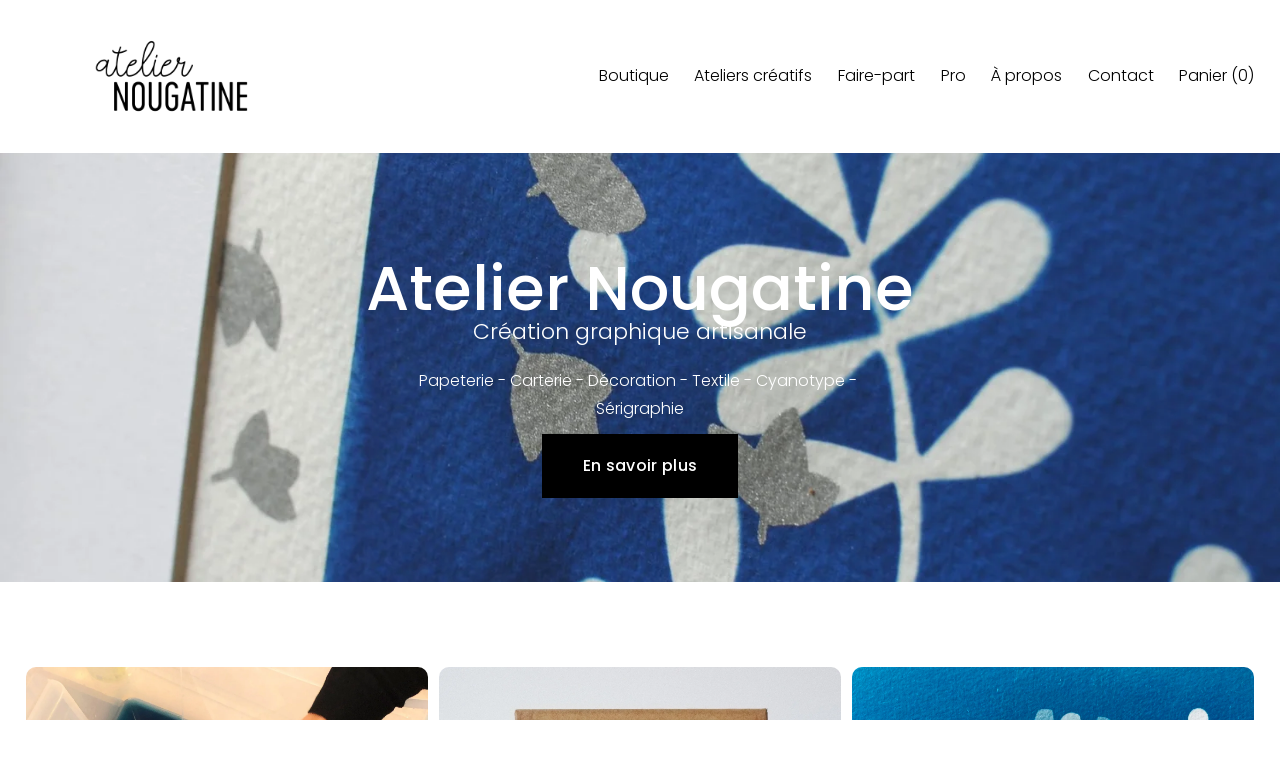

--- FILE ---
content_type: text/html;charset=utf-8
request_url: https://www.atelier-nougatine.com/?spb-section=home-slim-banners-x3
body_size: 35750
content:
<!doctype html>
<html xmlns:og="http://opengraphprotocol.org/schema/" xmlns:fb="http://www.facebook.com/2008/fbml" lang="fr-FR"  >
  <head>
    <meta http-equiv="X-UA-Compatible" content="IE=edge,chrome=1">
    <meta name="viewport" content="width=device-width, initial-scale=1">
    <!-- This is Squarespace. --><!-- cow-minnow-5hmy -->
<base href="">
<meta charset="utf-8" />
<title>Atelier Nougatine | Explorez, créez, inspirez – Réservez maintenant</title>
<meta http-equiv="Accept-CH" content="Sec-CH-UA-Platform-Version, Sec-CH-UA-Model" /><link rel="icon" type="image/x-icon" href="https://images.squarespace-cdn.com/content/v1/66aa2dba53af2b276f241fcb/ede3bb18-cb79-4993-a4c6-3cf558d0785e/favicon.ico?format=100w"/>
<link rel="canonical" href="https://www.atelier-nougatine.com"/>
<meta property="og:site_name" content="Atelier Nougatine"/>
<meta property="og:title" content="Atelier Nougatine | Explorez, créez, inspirez – Réservez maintenant"/>
<meta property="og:url" content="https://www.atelier-nougatine.com"/>
<meta property="og:type" content="website"/>
<meta property="og:description" content="Découvrez l'Atelier Nougatine à Rennes, spécialisé en papeterie artisanale, ateliers créatifs, faire-part, sérigraphie et cyanotype. Rejoignez nos événements et ateliers."/>
<meta property="og:image" content="http://static1.squarespace.com/static/66aa2dba53af2b276f241fcb/t/66aa37bba5111853d09b9c5d/1722431419877/logo-noir.png?format=1500w"/>
<meta property="og:image:width" content="1500"/>
<meta property="og:image:height" content="776"/>
<meta itemprop="name" content="Atelier Nougatine &#124; Explorez, créez, inspirez – Réservez maintenant"/>
<meta itemprop="url" content="https://www.atelier-nougatine.com"/>
<meta itemprop="description" content="Découvrez l'Atelier Nougatine à Rennes, spécialisé en papeterie artisanale, ateliers créatifs, faire-part, sérigraphie et cyanotype. Rejoignez nos événements et ateliers."/>
<meta itemprop="thumbnailUrl" content="http://static1.squarespace.com/static/66aa2dba53af2b276f241fcb/t/66aa37bba5111853d09b9c5d/1722431419877/logo-noir.png?format=1500w"/>
<link rel="image_src" href="http://static1.squarespace.com/static/66aa2dba53af2b276f241fcb/t/66aa37bba5111853d09b9c5d/1722431419877/logo-noir.png?format=1500w" />
<meta itemprop="image" content="http://static1.squarespace.com/static/66aa2dba53af2b276f241fcb/t/66aa37bba5111853d09b9c5d/1722431419877/logo-noir.png?format=1500w"/>
<meta name="twitter:title" content="Atelier Nougatine &#124; Explorez, créez, inspirez – Réservez maintenant"/>
<meta name="twitter:image" content="http://static1.squarespace.com/static/66aa2dba53af2b276f241fcb/t/66aa37bba5111853d09b9c5d/1722431419877/logo-noir.png?format=1500w"/>
<meta name="twitter:url" content="https://www.atelier-nougatine.com"/>
<meta name="twitter:card" content="summary"/>
<meta name="twitter:description" content="Découvrez l'Atelier Nougatine à Rennes, spécialisé en papeterie artisanale, ateliers créatifs, faire-part, sérigraphie et cyanotype. Rejoignez nos événements et ateliers."/>
<meta name="description" content="Découvrez l'Atelier Nougatine à Rennes, spécialisé en papeterie artisanale, 
ateliers créatifs, faire-part, sérigraphie et cyanotype. Rejoignez nos 
événements et ateliers." />
<link rel="preconnect" href="https://images.squarespace-cdn.com">
<link rel="preconnect" href="https://fonts.gstatic.com" crossorigin>
<link rel="stylesheet" href="https://fonts.googleapis.com/css2?family=Poppins:ital,wght@0,300;0,400;0,500;0,700;1,300;1,400;1,500;1,700"><script type="text/javascript" crossorigin="anonymous" defer="true" nomodule="nomodule" src="//assets.squarespace.com/@sqs/polyfiller/1.6/legacy.js"></script>
<script type="text/javascript" crossorigin="anonymous" defer="true" src="//assets.squarespace.com/@sqs/polyfiller/1.6/modern.js"></script>
<script type="text/javascript">SQUARESPACE_ROLLUPS = {};</script>
<script>(function(rollups, name) { if (!rollups[name]) { rollups[name] = {}; } rollups[name].js = ["//assets.squarespace.com/universal/scripts-compressed/extract-css-runtime-9ca1b6de09192152-min.fr-FR.js"]; })(SQUARESPACE_ROLLUPS, 'squarespace-extract_css_runtime');</script>
<script crossorigin="anonymous" src="//assets.squarespace.com/universal/scripts-compressed/extract-css-runtime-9ca1b6de09192152-min.fr-FR.js" defer ></script><script>(function(rollups, name) { if (!rollups[name]) { rollups[name] = {}; } rollups[name].js = ["//assets.squarespace.com/universal/scripts-compressed/extract-css-moment-js-vendor-e86efab83c4196fe-min.fr-FR.js"]; })(SQUARESPACE_ROLLUPS, 'squarespace-extract_css_moment_js_vendor');</script>
<script crossorigin="anonymous" src="//assets.squarespace.com/universal/scripts-compressed/extract-css-moment-js-vendor-e86efab83c4196fe-min.fr-FR.js" defer ></script><script>(function(rollups, name) { if (!rollups[name]) { rollups[name] = {}; } rollups[name].js = ["//assets.squarespace.com/universal/scripts-compressed/cldr-resource-pack-0d9bc64df9a48ae3-min.fr-FR.js"]; })(SQUARESPACE_ROLLUPS, 'squarespace-cldr_resource_pack');</script>
<script crossorigin="anonymous" src="//assets.squarespace.com/universal/scripts-compressed/cldr-resource-pack-0d9bc64df9a48ae3-min.fr-FR.js" defer ></script><script>(function(rollups, name) { if (!rollups[name]) { rollups[name] = {}; } rollups[name].js = ["//assets.squarespace.com/universal/scripts-compressed/common-vendors-stable-82746be503f27cc5-min.fr-FR.js"]; })(SQUARESPACE_ROLLUPS, 'squarespace-common_vendors_stable');</script>
<script crossorigin="anonymous" src="//assets.squarespace.com/universal/scripts-compressed/common-vendors-stable-82746be503f27cc5-min.fr-FR.js" defer ></script><script>(function(rollups, name) { if (!rollups[name]) { rollups[name] = {}; } rollups[name].js = ["//assets.squarespace.com/universal/scripts-compressed/common-vendors-91e4ea302af4562e-min.fr-FR.js"]; })(SQUARESPACE_ROLLUPS, 'squarespace-common_vendors');</script>
<script crossorigin="anonymous" src="//assets.squarespace.com/universal/scripts-compressed/common-vendors-91e4ea302af4562e-min.fr-FR.js" defer ></script><script>(function(rollups, name) { if (!rollups[name]) { rollups[name] = {}; } rollups[name].js = ["//assets.squarespace.com/universal/scripts-compressed/common-5eb3aba87f939d4e-min.fr-FR.js"]; })(SQUARESPACE_ROLLUPS, 'squarespace-common');</script>
<script crossorigin="anonymous" src="//assets.squarespace.com/universal/scripts-compressed/common-5eb3aba87f939d4e-min.fr-FR.js" defer ></script><script>(function(rollups, name) { if (!rollups[name]) { rollups[name] = {}; } rollups[name].js = ["//assets.squarespace.com/universal/scripts-compressed/commerce-9904776c6ae0ab1e-min.fr-FR.js"]; })(SQUARESPACE_ROLLUPS, 'squarespace-commerce');</script>
<script crossorigin="anonymous" src="//assets.squarespace.com/universal/scripts-compressed/commerce-9904776c6ae0ab1e-min.fr-FR.js" defer ></script><script>(function(rollups, name) { if (!rollups[name]) { rollups[name] = {}; } rollups[name].css = ["//assets.squarespace.com/universal/styles-compressed/commerce-fd3ee0dfa204e82e-min.fr-FR.css"]; })(SQUARESPACE_ROLLUPS, 'squarespace-commerce');</script>
<link rel="stylesheet" type="text/css" href="//assets.squarespace.com/universal/styles-compressed/commerce-fd3ee0dfa204e82e-min.fr-FR.css"><script>(function(rollups, name) { if (!rollups[name]) { rollups[name] = {}; } rollups[name].js = ["//assets.squarespace.com/universal/scripts-compressed/user-account-core-9e188bd9822ab9db-min.fr-FR.js"]; })(SQUARESPACE_ROLLUPS, 'squarespace-user_account_core');</script>
<script crossorigin="anonymous" src="//assets.squarespace.com/universal/scripts-compressed/user-account-core-9e188bd9822ab9db-min.fr-FR.js" defer ></script><script>(function(rollups, name) { if (!rollups[name]) { rollups[name] = {}; } rollups[name].css = ["//assets.squarespace.com/universal/styles-compressed/user-account-core-a6aa76ad471115e5-min.fr-FR.css"]; })(SQUARESPACE_ROLLUPS, 'squarespace-user_account_core');</script>
<link rel="stylesheet" type="text/css" href="//assets.squarespace.com/universal/styles-compressed/user-account-core-a6aa76ad471115e5-min.fr-FR.css"><script>(function(rollups, name) { if (!rollups[name]) { rollups[name] = {}; } rollups[name].js = ["//assets.squarespace.com/universal/scripts-compressed/performance-f20c57c8a53d897c-min.fr-FR.js"]; })(SQUARESPACE_ROLLUPS, 'squarespace-performance');</script>
<script crossorigin="anonymous" src="//assets.squarespace.com/universal/scripts-compressed/performance-f20c57c8a53d897c-min.fr-FR.js" defer ></script><script data-name="static-context">Static = window.Static || {}; Static.SQUARESPACE_CONTEXT = {"betaFeatureFlags":["section-sdk-plp-list-view-atc-button-enabled","marketing_landing_page","campaigns_new_image_layout_picker","member_areas_feature","campaigns_discount_section_in_blasts","i18n_beta_website_locales","nested_categories","new_stacked_index","enable_modernized_pdp_m3_layout_data","marketing_automations","enable_form_submission_trigger","modernized-pdp-m2-enabled","contacts_and_campaigns_redesign","form_block_first_last_name_required","override_block_styles","campaigns_import_discounts","campaigns_merch_state","scripts_defer","commerce-product-forms-rendering","supports_versioned_template_assets","campaigns_discount_section_in_automations","campaigns_thumbnail_layout"],"facebookAppId":"314192535267336","facebookApiVersion":"v6.0","rollups":{"squarespace-announcement-bar":{"js":"//assets.squarespace.com/universal/scripts-compressed/announcement-bar-bac90a2a1a6b6c46-min.fr-FR.js"},"squarespace-audio-player":{"css":"//assets.squarespace.com/universal/styles-compressed/audio-player-b05f5197a871c566-min.fr-FR.css","js":"//assets.squarespace.com/universal/scripts-compressed/audio-player-fe7f703b081472d3-min.fr-FR.js"},"squarespace-blog-collection-list":{"css":"//assets.squarespace.com/universal/styles-compressed/blog-collection-list-b4046463b72f34e2-min.fr-FR.css","js":"//assets.squarespace.com/universal/scripts-compressed/blog-collection-list-bcd4a24155063b59-min.fr-FR.js"},"squarespace-calendar-block-renderer":{"css":"//assets.squarespace.com/universal/styles-compressed/calendar-block-renderer-b72d08ba4421f5a0-min.fr-FR.css","js":"//assets.squarespace.com/universal/scripts-compressed/calendar-block-renderer-ce6fe6351ee7de59-min.fr-FR.js"},"squarespace-chartjs-helpers":{"css":"//assets.squarespace.com/universal/styles-compressed/chartjs-helpers-96b256171ee039c1-min.fr-FR.css","js":"//assets.squarespace.com/universal/scripts-compressed/chartjs-helpers-fd9607c461eba398-min.fr-FR.js"},"squarespace-comments":{"css":"//assets.squarespace.com/universal/styles-compressed/comments-6de68efdfb98e13b-min.fr-FR.css","js":"//assets.squarespace.com/universal/scripts-compressed/comments-539c23c8a6c42bfb-min.fr-FR.js"},"squarespace-custom-css-popup":{"css":"//assets.squarespace.com/universal/styles-compressed/custom-css-popup-fcd7c49bd3d86599-min.fr-FR.css","js":"//assets.squarespace.com/universal/scripts-compressed/custom-css-popup-e24f6777b0870504-min.fr-FR.js"},"squarespace-dialog":{"css":"//assets.squarespace.com/universal/styles-compressed/dialog-f9093f2d526b94df-min.fr-FR.css","js":"//assets.squarespace.com/universal/scripts-compressed/dialog-1849dbf30bf5917f-min.fr-FR.js"},"squarespace-events-collection":{"css":"//assets.squarespace.com/universal/styles-compressed/events-collection-b72d08ba4421f5a0-min.fr-FR.css","js":"//assets.squarespace.com/universal/scripts-compressed/events-collection-4b8c1caed084ab81-min.fr-FR.js"},"squarespace-form-rendering-utils":{"js":"//assets.squarespace.com/universal/scripts-compressed/form-rendering-utils-5033c77514e23a9f-min.fr-FR.js"},"squarespace-forms":{"css":"//assets.squarespace.com/universal/styles-compressed/forms-0afd3c6ac30bbab1-min.fr-FR.css","js":"//assets.squarespace.com/universal/scripts-compressed/forms-889bad774b9220da-min.fr-FR.js"},"squarespace-gallery-collection-list":{"css":"//assets.squarespace.com/universal/styles-compressed/gallery-collection-list-b4046463b72f34e2-min.fr-FR.css","js":"//assets.squarespace.com/universal/scripts-compressed/gallery-collection-list-60e5fe45fd3ba80a-min.fr-FR.js"},"squarespace-image-zoom":{"css":"//assets.squarespace.com/universal/styles-compressed/image-zoom-b4046463b72f34e2-min.fr-FR.css","js":"//assets.squarespace.com/universal/scripts-compressed/image-zoom-059860933490d017-min.fr-FR.js"},"squarespace-pinterest":{"css":"//assets.squarespace.com/universal/styles-compressed/pinterest-b4046463b72f34e2-min.fr-FR.css","js":"//assets.squarespace.com/universal/scripts-compressed/pinterest-578f98ea52a5427f-min.fr-FR.js"},"squarespace-popup-overlay":{"css":"//assets.squarespace.com/universal/styles-compressed/popup-overlay-b742b752f5880972-min.fr-FR.css","js":"//assets.squarespace.com/universal/scripts-compressed/popup-overlay-7e165680b10dce56-min.fr-FR.js"},"squarespace-product-quick-view":{"css":"//assets.squarespace.com/universal/styles-compressed/product-quick-view-51626a62ec639a7b-min.fr-FR.css","js":"//assets.squarespace.com/universal/scripts-compressed/product-quick-view-6bd2e3b3fb9141ed-min.fr-FR.js"},"squarespace-products-collection-item-v2":{"css":"//assets.squarespace.com/universal/styles-compressed/products-collection-item-v2-b4046463b72f34e2-min.fr-FR.css","js":"//assets.squarespace.com/universal/scripts-compressed/products-collection-item-v2-3f4d1c481a27017a-min.fr-FR.js"},"squarespace-products-collection-list-v2":{"css":"//assets.squarespace.com/universal/styles-compressed/products-collection-list-v2-b4046463b72f34e2-min.fr-FR.css","js":"//assets.squarespace.com/universal/scripts-compressed/products-collection-list-v2-88be29622172315e-min.fr-FR.js"},"squarespace-search-page":{"css":"//assets.squarespace.com/universal/styles-compressed/search-page-90a67fc09b9b32c6-min.fr-FR.css","js":"//assets.squarespace.com/universal/scripts-compressed/search-page-1ff5b7f206a87ff3-min.fr-FR.js"},"squarespace-search-preview":{"js":"//assets.squarespace.com/universal/scripts-compressed/search-preview-5fea13372c9e5e49-min.fr-FR.js"},"squarespace-simple-liking":{"css":"//assets.squarespace.com/universal/styles-compressed/simple-liking-701bf8bbc05ec6aa-min.fr-FR.css","js":"//assets.squarespace.com/universal/scripts-compressed/simple-liking-28e4f3bd41740dc1-min.fr-FR.js"},"squarespace-social-buttons":{"css":"//assets.squarespace.com/universal/styles-compressed/social-buttons-95032e5fa98e47a5-min.fr-FR.css","js":"//assets.squarespace.com/universal/scripts-compressed/social-buttons-c6567a2b52bfd557-min.fr-FR.js"},"squarespace-tourdates":{"css":"//assets.squarespace.com/universal/styles-compressed/tourdates-b4046463b72f34e2-min.fr-FR.css","js":"//assets.squarespace.com/universal/scripts-compressed/tourdates-4d9aea82bd77cc97-min.fr-FR.js"},"squarespace-website-overlays-manager":{"css":"//assets.squarespace.com/universal/styles-compressed/website-overlays-manager-07ea5a4e004e6710-min.fr-FR.css","js":"//assets.squarespace.com/universal/scripts-compressed/website-overlays-manager-406897ca293ddb25-min.fr-FR.js"}},"pageType":2,"website":{"id":"66aa2dba53af2b276f241fcb","identifier":"cow-minnow-5hmy","websiteType":4,"contentModifiedOn":1769699979543,"cloneable":false,"hasBeenCloneable":false,"siteStatus":{},"language":"fr-FR","translationLocale":"fr-FR","formattingLocale":"fr-FR","timeZone":"Europe/Paris","machineTimeZoneOffset":3600000,"timeZoneOffset":3600000,"timeZoneAbbr":"CET","siteTitle":"Atelier Nougatine","fullSiteTitle":"Atelier Nougatine | Explorez, cr\u00E9ez, inspirez \u2013 R\u00E9servez maintenant","siteDescription":"","location":{"mapLat":48.104506,"mapLng":-1.692229,"addressTitle":"Atelier Nougatine","addressLine1":"25 Rue Surcouf","addressLine2":"Rennes, Bretagne, 35000","addressCountry":"France"},"logoImageId":"66aa37bba5111853d09b9c5d","shareButtonOptions":{"6":true,"2":true,"3":true,"7":true,"1":true,"4":true,"8":true},"logoImageUrl":"//images.squarespace-cdn.com/content/v1/66aa2dba53af2b276f241fcb/6b7c74d7-b3b3-4af7-bf7a-7b010a4db965/logo-noir.png","authenticUrl":"https://www.atelier-nougatine.com","internalUrl":"https://cow-minnow-5hmy.squarespace.com","baseUrl":"https://www.atelier-nougatine.com","primaryDomain":"www.atelier-nougatine.com","sslSetting":3,"isHstsEnabled":true,"socialAccounts":[{"serviceId":64,"screenname":"Instagram","addedOn":1722428859104,"profileUrl":"https://instagram.com/atelier.nougatine","iconEnabled":true,"serviceName":"instagram-unauth"}],"typekitId":"","statsMigrated":false,"imageMetadataProcessingEnabled":false,"screenshotId":"821a5543749c994bcb9aad67a2c78c61826e491102ca99397386d8bc1e88d521","captchaSettings":{"enabledForDonations":false},"showOwnerLogin":false},"websiteSettings":{"id":"66aa2dba53af2b276f241fce","websiteId":"66aa2dba53af2b276f241fcb","subjects":[],"country":"FR","state":"BRE","simpleLikingEnabled":true,"mobileInfoBarSettings":{"isContactEmailEnabled":false,"isContactPhoneNumberEnabled":false,"isLocationEnabled":false,"isBusinessHoursEnabled":false},"announcementBarSettings":{"style":1,"text":"<p data-rte-preserve-empty=\"true\" style=\"white-space:pre-wrap;\"></p>","clickthroughUrl":{"url":"/atelier-creatifs-rennes","newWindow":false}},"popupOverlaySettings":{"style":2,"showOnScroll":false,"scrollPercentage":25,"showOnTimer":true,"timerDelay":5000,"showUntilSignup":true,"displayFrequency":30,"enableMobile":true,"enabledPages":[],"showOnAllPages":true,"version":1},"commentLikesAllowed":true,"commentAnonAllowed":true,"commentThreaded":true,"commentApprovalRequired":false,"commentAvatarsOn":true,"commentSortType":2,"commentFlagThreshold":0,"commentFlagsAllowed":true,"commentEnableByDefault":true,"commentDisableAfterDaysDefault":0,"disqusShortname":"","commentsEnabled":false,"contactPhoneNumber":"0661737536","businessHours":{"monday":{"text":"9:00 - 16:00","ranges":[{"from":540,"to":960}]},"tuesday":{"text":"9:00 - 16:00","ranges":[{"from":540,"to":960}]},"wednesday":{"text":"","ranges":[{}]},"thursday":{"text":"9:00 - 16:00","ranges":[{"from":540,"to":960}]},"friday":{"text":"","ranges":[{}]},"saturday":{"text":"","ranges":[{}]},"sunday":{"text":"","ranges":[{}]}},"storeSettings":{"returnPolicy":null,"termsOfService":null,"privacyPolicy":null,"expressCheckout":false,"continueShoppingLinkUrl":"shop","useLightCart":false,"showNoteField":false,"shippingCountryDefaultValue":"US","billToShippingDefaultValue":false,"showShippingPhoneNumber":true,"isShippingPhoneRequired":false,"showBillingPhoneNumber":true,"isBillingPhoneRequired":false,"currenciesSupported":["USD","ARS","AUD","BRL","CAD","CHF","COP","CZK","DKK","EUR","GBP","HKD","IDR","ILS","INR","JPY","MXN","MYR","NOK","NZD","PHP","PLN","RUB","SEK","SGD","THB","ZAR"],"defaultCurrency":"EUR","selectedCurrency":"EUR","measurementStandard":1,"showCustomCheckoutForm":false,"checkoutPageMarketingOptInEnabled":true,"enableMailingListOptInByDefault":true,"sameAsRetailLocation":false,"merchandisingSettings":{"scarcityEnabledOnProductItems":false,"scarcityEnabledOnProductBlocks":false,"scarcityMessageType":"DEFAULT_SCARCITY_MESSAGE","scarcityThreshold":10,"multipleQuantityAllowedForServices":false,"restockNotificationsEnabled":false,"restockNotificationsMailingListSignUpEnabled":false,"relatedProductsEnabled":true,"relatedProductsOrdering":"random","customSoldOutText":"\u00C9puis\u00E9","soldOutVariantsDropdownDisabled":false,"productComposerOptedIn":false,"productComposerABTestOptedOut":false,"productReviewsEnabled":false,"displayNativeProductReviewsEnabled":false,"displayImportedProductReviewsEnabled":false,"productReviewsDisplayScope":"ALL_REVIEWS","productReviewsMerchantEmailEnabled":false,"hasOptedToCollectNativeReviews":false},"minimumOrderSubtotalEnabled":false,"minimumOrderSubtotal":{"currency":"EUR","value":"0.00"},"addToCartConfirmationType":2,"isLive":true,"multipleQuantityAllowedForServices":false},"useEscapeKeyToLogin":false,"ssBadgeType":1,"ssBadgePosition":4,"ssBadgeVisibility":1,"ssBadgeDevices":1,"pinterestOverlayOptions":{"mode":"enabled_for_blogs_and_pages","size":"small","shape":"round","color":"white"},"userAccountsSettings":{"loginAllowed":true,"signupAllowed":true}},"cookieSettings":{"isCookieBannerEnabled":true,"isRestrictiveCookiePolicyEnabled":true,"cookieBannerText":"<p>S\u00E9lectionnez \u00AB\u00A0Tout accepter\u00A0\u00BB si vous acceptez que nous utilisions les cookies et d\u2019autres technologies similaires dans le but d\u2019am\u00E9liorer votre exp\u00E9rience de navigation, votre s\u00E9curit\u00E9, les outils d\u2019analyse et la personnalisation. S\u00E9lectionnez \u00AB\u00A0G\u00E9rer les cookies\u00A0\u00BB pour pr\u00E9ciser vos choix ou refuser les cookies.</p>","cookieBannerPosition":"BOTTOM","cookieBannerCtaText":"Tout accepter","cookieBannerAcceptType":"OPT_IN","cookieBannerOptOutCtaText":"Tout refuser","cookieBannerHasOptOut":false,"cookieBannerHasManageCookies":true,"cookieBannerManageCookiesLabel":"G\u00E9rer les cookies","cookieBannerSavedPreferencesText":"Pr\u00E9f\u00E9rences en mati\u00E8re de cookies","cookieBannerSavedPreferencesLayout":"PILL"},"websiteCloneable":false,"collection":{"title":"Accueil","id":"66aa2dc3128d6f39b9d327f7","fullUrl":"/","type":10,"permissionType":1},"subscribed":false,"appDomain":"squarespace.com","templateTweakable":true,"tweakJSON":{"form-use-theme-colors":"true","header-logo-height":"150px","header-mobile-logo-max-height":"30px","header-vert-padding":"0.1vw","header-width":"Inset","maxPageWidth":"1400px","mobile-header-vert-padding":"6vw","pagePadding":"2vw","tweak-blog-alternating-side-by-side-image-aspect-ratio":"1:1 Square","tweak-blog-alternating-side-by-side-image-spacing":"6%","tweak-blog-alternating-side-by-side-meta-spacing":"20px","tweak-blog-alternating-side-by-side-primary-meta":"Categories","tweak-blog-alternating-side-by-side-read-more-spacing":"20px","tweak-blog-alternating-side-by-side-secondary-meta":"Date","tweak-blog-basic-grid-columns":"2","tweak-blog-basic-grid-image-aspect-ratio":"3:2 Standard","tweak-blog-basic-grid-image-spacing":"30px","tweak-blog-basic-grid-meta-spacing":"17px","tweak-blog-basic-grid-primary-meta":"Categories","tweak-blog-basic-grid-read-more-spacing":"16px","tweak-blog-basic-grid-secondary-meta":"Date","tweak-blog-item-custom-width":"75","tweak-blog-item-show-author-profile":"false","tweak-blog-item-width":"Narrow","tweak-blog-masonry-columns":"2","tweak-blog-masonry-horizontal-spacing":"64px","tweak-blog-masonry-image-spacing":"20px","tweak-blog-masonry-meta-spacing":"10px","tweak-blog-masonry-primary-meta":"Categories","tweak-blog-masonry-read-more-spacing":"22px","tweak-blog-masonry-secondary-meta":"Date","tweak-blog-masonry-vertical-spacing":"231px","tweak-blog-side-by-side-image-aspect-ratio":"1:1 Square","tweak-blog-side-by-side-image-spacing":"6%","tweak-blog-side-by-side-meta-spacing":"20px","tweak-blog-side-by-side-primary-meta":"Categories","tweak-blog-side-by-side-read-more-spacing":"20px","tweak-blog-side-by-side-secondary-meta":"Date","tweak-blog-single-column-image-spacing":"50px","tweak-blog-single-column-meta-spacing":"30px","tweak-blog-single-column-primary-meta":"Categories","tweak-blog-single-column-read-more-spacing":"30px","tweak-blog-single-column-secondary-meta":"Date","tweak-events-stacked-show-thumbnails":"true","tweak-events-stacked-thumbnail-size":"3:2 Standard","tweak-fixed-header":"true","tweak-fixed-header-style":"Scroll Back","tweak-global-animations-animation-curve":"ease","tweak-global-animations-animation-delay":"0.6s","tweak-global-animations-animation-duration":"1.50s","tweak-global-animations-animation-style":"fade","tweak-global-animations-animation-type":"fade","tweak-global-animations-complexity-level":"detailed","tweak-global-animations-enabled":"true","tweak-portfolio-grid-basic-custom-height":"50","tweak-portfolio-grid-overlay-custom-height":"50","tweak-portfolio-hover-follow-acceleration":"10%","tweak-portfolio-hover-follow-animation-duration":"Fast","tweak-portfolio-hover-follow-animation-type":"Fade","tweak-portfolio-hover-follow-delimiter":"Bullet","tweak-portfolio-hover-follow-front":"false","tweak-portfolio-hover-follow-layout":"Inline","tweak-portfolio-hover-follow-size":"50","tweak-portfolio-hover-follow-text-spacing-x":"1.5","tweak-portfolio-hover-follow-text-spacing-y":"1.5","tweak-portfolio-hover-static-animation-duration":"Fast","tweak-portfolio-hover-static-animation-type":"Fade","tweak-portfolio-hover-static-delimiter":"Hyphen","tweak-portfolio-hover-static-front":"true","tweak-portfolio-hover-static-layout":"Inline","tweak-portfolio-hover-static-size":"50","tweak-portfolio-hover-static-text-spacing-x":"1.5","tweak-portfolio-hover-static-text-spacing-y":"1.5","tweak-portfolio-index-background-animation-duration":"Medium","tweak-portfolio-index-background-animation-type":"Fade","tweak-portfolio-index-background-custom-height":"50","tweak-portfolio-index-background-delimiter":"None","tweak-portfolio-index-background-height":"Large","tweak-portfolio-index-background-horizontal-alignment":"Center","tweak-portfolio-index-background-link-format":"Stacked","tweak-portfolio-index-background-persist":"false","tweak-portfolio-index-background-vertical-alignment":"Middle","tweak-portfolio-index-background-width":"Full","tweak-transparent-header":"false"},"templateId":"5c5a519771c10ba3470d8101","templateVersion":"7.1","pageFeatures":[1,2,4],"gmRenderKey":"QUl6YVN5Q0JUUk9xNkx1dkZfSUUxcjQ2LVQ0QWVUU1YtMGQ3bXk4","templateScriptsRootUrl":"https://static1.squarespace.com/static/vta/5c5a519771c10ba3470d8101/scripts/","impersonatedSession":false,"tzData":{"zones":[[60,"EU","CE%sT",null]],"rules":{"EU":[[1981,"max",null,"Mar","lastSun","1:00u","1:00","S"],[1996,"max",null,"Oct","lastSun","1:00u","0",null]]}},"showAnnouncementBar":false,"recaptchaEnterpriseContext":{"recaptchaEnterpriseSiteKey":"6LdDFQwjAAAAAPigEvvPgEVbb7QBm-TkVJdDTlAv"},"i18nContext":{"timeZoneData":{"id":"Europe/Paris","name":"heure d\u2019Europe centrale"}},"env":"PRODUCTION","visitorFormContext":{"formFieldFormats":{"initialAddressFormat":{"id":0,"type":"ADDRESS","country":"FR","labelLocale":"fr","fields":[{"type":"FIELD","label":"Adresse ligne\u00A01","identifier":"Line1","length":0,"required":true,"metadata":{"autocomplete":"address-line1"}},{"type":"SEPARATOR","label":"\n","identifier":"Newline","length":0,"required":false,"metadata":{}},{"type":"FIELD","label":"Adresse ligne\u00A02","identifier":"Line2","length":0,"required":false,"metadata":{"autocomplete":"address-line2"}},{"type":"SEPARATOR","label":"\n","identifier":"Newline","length":0,"required":false,"metadata":{}},{"type":"FIELD","label":"Code postal","identifier":"Zip","length":0,"required":true,"metadata":{"autocomplete":"postal-code"}},{"type":"SEPARATOR","label":" ","identifier":"Space","length":0,"required":false,"metadata":{}},{"type":"FIELD","label":"Ville","identifier":"City","length":0,"required":true,"metadata":{"autocomplete":"address-level1"}}]},"initialNameOrder":"GIVEN_FIRST","initialPhoneFormat":{"id":0,"type":"PHONE_NUMBER","country":"FR","labelLocale":"fr-FR","fields":[{"type":"FIELD","label":"1","identifier":"1","length":1,"required":false,"metadata":{}},{"type":"SEPARATOR","label":" ","identifier":"Space","length":0,"required":false,"metadata":{}},{"type":"FIELD","label":"2","identifier":"2","length":2,"required":false,"metadata":{}},{"type":"SEPARATOR","label":" ","identifier":"Space","length":0,"required":false,"metadata":{}},{"type":"FIELD","label":"3","identifier":"3","length":2,"required":false,"metadata":{}},{"type":"SEPARATOR","label":" ","identifier":"Space","length":0,"required":false,"metadata":{}},{"type":"FIELD","label":"4","identifier":"4","length":2,"required":false,"metadata":{}},{"type":"SEPARATOR","label":" ","identifier":"Space","length":0,"required":false,"metadata":{}},{"type":"FIELD","label":"5","identifier":"5","length":13,"required":false,"metadata":{}}]},"countries":[{"name":"Afghanistan","code":"AF","phoneCode":"+93"},{"name":"Afrique du Sud","code":"ZA","phoneCode":"+27"},{"name":"Albanie","code":"AL","phoneCode":"+355"},{"name":"Alg\u00E9rie","code":"DZ","phoneCode":"+213"},{"name":"Allemagne","code":"DE","phoneCode":"+49"},{"name":"Andorre","code":"AD","phoneCode":"+376"},{"name":"Angola","code":"AO","phoneCode":"+244"},{"name":"Anguilla","code":"AI","phoneCode":"+1"},{"name":"Antigua-et-Barbuda","code":"AG","phoneCode":"+1"},{"name":"Arabie saoudite","code":"SA","phoneCode":"+966"},{"name":"Argentine","code":"AR","phoneCode":"+54"},{"name":"Arm\u00E9nie","code":"AM","phoneCode":"+374"},{"name":"Aruba","code":"AW","phoneCode":"+297"},{"name":"Australie","code":"AU","phoneCode":"+61"},{"name":"Autriche","code":"AT","phoneCode":"+43"},{"name":"Azerba\u00EFdjan","code":"AZ","phoneCode":"+994"},{"name":"Bahamas","code":"BS","phoneCode":"+1"},{"name":"Bahre\u00EFn","code":"BH","phoneCode":"+973"},{"name":"Bangladesh","code":"BD","phoneCode":"+880"},{"name":"Barbade","code":"BB","phoneCode":"+1"},{"name":"Belgique","code":"BE","phoneCode":"+32"},{"name":"Belize","code":"BZ","phoneCode":"+501"},{"name":"B\u00E9nin","code":"BJ","phoneCode":"+229"},{"name":"Bermudes","code":"BM","phoneCode":"+1"},{"name":"Bhoutan","code":"BT","phoneCode":"+975"},{"name":"Bi\u00E9lorussie","code":"BY","phoneCode":"+375"},{"name":"Bolivie","code":"BO","phoneCode":"+591"},{"name":"Bosnie-Herz\u00E9govine","code":"BA","phoneCode":"+387"},{"name":"Botswana","code":"BW","phoneCode":"+267"},{"name":"Br\u00E9sil","code":"BR","phoneCode":"+55"},{"name":"Brunei","code":"BN","phoneCode":"+673"},{"name":"Bulgarie","code":"BG","phoneCode":"+359"},{"name":"Burkina Faso","code":"BF","phoneCode":"+226"},{"name":"Burundi","code":"BI","phoneCode":"+257"},{"name":"Cambodge","code":"KH","phoneCode":"+855"},{"name":"Cameroun","code":"CM","phoneCode":"+237"},{"name":"Canada","code":"CA","phoneCode":"+1"},{"name":"Cap-Vert","code":"CV","phoneCode":"+238"},{"name":"Chili","code":"CL","phoneCode":"+56"},{"name":"Chine","code":"CN","phoneCode":"+86"},{"name":"Chypre","code":"CY","phoneCode":"+357"},{"name":"Colombie","code":"CO","phoneCode":"+57"},{"name":"Comores","code":"KM","phoneCode":"+269"},{"name":"Congo-Brazzaville","code":"CG","phoneCode":"+242"},{"name":"Congo-Kinshasa","code":"CD","phoneCode":"+243"},{"name":"Cor\u00E9e du Nord","code":"KP","phoneCode":"+850"},{"name":"Cor\u00E9e du Sud","code":"KR","phoneCode":"+82"},{"name":"Costa Rica","code":"CR","phoneCode":"+506"},{"name":"C\u00F4te d\u2019Ivoire","code":"CI","phoneCode":"+225"},{"name":"Croatie","code":"HR","phoneCode":"+385"},{"name":"Cuba","code":"CU","phoneCode":"+53"},{"name":"Cura\u00E7ao","code":"CW","phoneCode":"+599"},{"name":"Danemark","code":"DK","phoneCode":"+45"},{"name":"Djibouti","code":"DJ","phoneCode":"+253"},{"name":"Dominique","code":"DM","phoneCode":"+1"},{"name":"\u00C9gypte","code":"EG","phoneCode":"+20"},{"name":"\u00C9mirats arabes unis","code":"AE","phoneCode":"+971"},{"name":"\u00C9quateur","code":"EC","phoneCode":"+593"},{"name":"\u00C9rythr\u00E9e","code":"ER","phoneCode":"+291"},{"name":"Espagne","code":"ES","phoneCode":"+34"},{"name":"Estonie","code":"EE","phoneCode":"+372"},{"name":"Eswatini","code":"SZ","phoneCode":"+268"},{"name":"\u00C9tat de la Cit\u00E9 du Vatican","code":"VA","phoneCode":"+39"},{"name":"\u00C9tats-Unis","code":"US","phoneCode":"+1"},{"name":"\u00C9thiopie","code":"ET","phoneCode":"+251"},{"name":"Fidji","code":"FJ","phoneCode":"+679"},{"name":"Finlande","code":"FI","phoneCode":"+358"},{"name":"France","code":"FR","phoneCode":"+33"},{"name":"Gabon","code":"GA","phoneCode":"+241"},{"name":"Gambie","code":"GM","phoneCode":"+220"},{"name":"G\u00E9orgie","code":"GE","phoneCode":"+995"},{"name":"Ghana","code":"GH","phoneCode":"+233"},{"name":"Gibraltar","code":"GI","phoneCode":"+350"},{"name":"Gr\u00E8ce","code":"GR","phoneCode":"+30"},{"name":"Grenade","code":"GD","phoneCode":"+1"},{"name":"Groenland","code":"GL","phoneCode":"+299"},{"name":"Guadeloupe","code":"GP","phoneCode":"+590"},{"name":"Guam","code":"GU","phoneCode":"+1"},{"name":"Guatemala","code":"GT","phoneCode":"+502"},{"name":"Guernesey","code":"GG","phoneCode":"+44"},{"name":"Guin\u00E9e","code":"GN","phoneCode":"+224"},{"name":"Guin\u00E9e-Bissau","code":"GW","phoneCode":"+245"},{"name":"Guin\u00E9e \u00E9quatoriale","code":"GQ","phoneCode":"+240"},{"name":"Guyana","code":"GY","phoneCode":"+592"},{"name":"Guyane fran\u00E7aise","code":"GF","phoneCode":"+594"},{"name":"Ha\u00EFti","code":"HT","phoneCode":"+509"},{"name":"Honduras","code":"HN","phoneCode":"+504"},{"name":"Hongrie","code":"HU","phoneCode":"+36"},{"name":"\u00CEle Christmas","code":"CX","phoneCode":"+61"},{"name":"\u00CEle de l\u2019Ascension","code":"AC","phoneCode":"+247"},{"name":"\u00CEle de Man","code":"IM","phoneCode":"+44"},{"name":"\u00CEle Norfolk","code":"NF","phoneCode":"+672"},{"name":"\u00CEles \u00C5land","code":"AX","phoneCode":"+358"},{"name":"\u00CEles Ca\u00EFmans","code":"KY","phoneCode":"+1"},{"name":"\u00CEles Cocos","code":"CC","phoneCode":"+61"},{"name":"\u00CEles Cook","code":"CK","phoneCode":"+682"},{"name":"\u00CEles F\u00E9ro\u00E9","code":"FO","phoneCode":"+298"},{"name":"\u00CEles Malouines","code":"FK","phoneCode":"+500"},{"name":"\u00CEles Mariannes du Nord","code":"MP","phoneCode":"+1"},{"name":"\u00CEles Marshall","code":"MH","phoneCode":"+692"},{"name":"\u00CEles Salomon","code":"SB","phoneCode":"+677"},{"name":"\u00CEles Turques-et-Ca\u00EFques","code":"TC","phoneCode":"+1"},{"name":"\u00CEles Vierges britanniques","code":"VG","phoneCode":"+1"},{"name":"\u00CEles Vierges des \u00C9tats-Unis","code":"VI","phoneCode":"+1"},{"name":"Inde","code":"IN","phoneCode":"+91"},{"name":"Indon\u00E9sie","code":"ID","phoneCode":"+62"},{"name":"Irak","code":"IQ","phoneCode":"+964"},{"name":"Iran","code":"IR","phoneCode":"+98"},{"name":"Irlande","code":"IE","phoneCode":"+353"},{"name":"Islande","code":"IS","phoneCode":"+354"},{"name":"Isra\u00EBl","code":"IL","phoneCode":"+972"},{"name":"Italie","code":"IT","phoneCode":"+39"},{"name":"Jama\u00EFque","code":"JM","phoneCode":"+1"},{"name":"Japon","code":"JP","phoneCode":"+81"},{"name":"Jersey","code":"JE","phoneCode":"+44"},{"name":"Jordanie","code":"JO","phoneCode":"+962"},{"name":"Kazakhstan","code":"KZ","phoneCode":"+7"},{"name":"Kenya","code":"KE","phoneCode":"+254"},{"name":"Kirghizstan","code":"KG","phoneCode":"+996"},{"name":"Kiribati","code":"KI","phoneCode":"+686"},{"name":"Kosovo","code":"XK","phoneCode":"+383"},{"name":"Kowe\u00EFt","code":"KW","phoneCode":"+965"},{"name":"Laos","code":"LA","phoneCode":"+856"},{"name":"La R\u00E9union","code":"RE","phoneCode":"+262"},{"name":"Lesotho","code":"LS","phoneCode":"+266"},{"name":"Lettonie","code":"LV","phoneCode":"+371"},{"name":"Liban","code":"LB","phoneCode":"+961"},{"name":"Liberia","code":"LR","phoneCode":"+231"},{"name":"Libye","code":"LY","phoneCode":"+218"},{"name":"Liechtenstein","code":"LI","phoneCode":"+423"},{"name":"Lituanie","code":"LT","phoneCode":"+370"},{"name":"Luxembourg","code":"LU","phoneCode":"+352"},{"name":"Mac\u00E9doine du Nord","code":"MK","phoneCode":"+389"},{"name":"Madagascar","code":"MG","phoneCode":"+261"},{"name":"Malaisie","code":"MY","phoneCode":"+60"},{"name":"Malawi","code":"MW","phoneCode":"+265"},{"name":"Maldives","code":"MV","phoneCode":"+960"},{"name":"Mali","code":"ML","phoneCode":"+223"},{"name":"Malte","code":"MT","phoneCode":"+356"},{"name":"Maroc","code":"MA","phoneCode":"+212"},{"name":"Martinique","code":"MQ","phoneCode":"+596"},{"name":"Maurice","code":"MU","phoneCode":"+230"},{"name":"Mauritanie","code":"MR","phoneCode":"+222"},{"name":"Mayotte","code":"YT","phoneCode":"+262"},{"name":"Mexique","code":"MX","phoneCode":"+52"},{"name":"Micron\u00E9sie","code":"FM","phoneCode":"+691"},{"name":"Moldavie","code":"MD","phoneCode":"+373"},{"name":"Monaco","code":"MC","phoneCode":"+377"},{"name":"Mongolie","code":"MN","phoneCode":"+976"},{"name":"Mont\u00E9n\u00E9gro","code":"ME","phoneCode":"+382"},{"name":"Montserrat","code":"MS","phoneCode":"+1"},{"name":"Mozambique","code":"MZ","phoneCode":"+258"},{"name":"Myanmar (Birmanie)","code":"MM","phoneCode":"+95"},{"name":"Namibie","code":"NA","phoneCode":"+264"},{"name":"Nauru","code":"NR","phoneCode":"+674"},{"name":"N\u00E9pal","code":"NP","phoneCode":"+977"},{"name":"Nicaragua","code":"NI","phoneCode":"+505"},{"name":"Niger","code":"NE","phoneCode":"+227"},{"name":"Nigeria","code":"NG","phoneCode":"+234"},{"name":"Niue","code":"NU","phoneCode":"+683"},{"name":"Norv\u00E8ge","code":"NO","phoneCode":"+47"},{"name":"Nouvelle-Cal\u00E9donie","code":"NC","phoneCode":"+687"},{"name":"Nouvelle-Z\u00E9lande","code":"NZ","phoneCode":"+64"},{"name":"Oman","code":"OM","phoneCode":"+968"},{"name":"Ouganda","code":"UG","phoneCode":"+256"},{"name":"Ouzb\u00E9kistan","code":"UZ","phoneCode":"+998"},{"name":"Pakistan","code":"PK","phoneCode":"+92"},{"name":"Palaos","code":"PW","phoneCode":"+680"},{"name":"Panama","code":"PA","phoneCode":"+507"},{"name":"Papouasie-Nouvelle-Guin\u00E9e","code":"PG","phoneCode":"+675"},{"name":"Paraguay","code":"PY","phoneCode":"+595"},{"name":"Pays-Bas","code":"NL","phoneCode":"+31"},{"name":"Pays-Bas carib\u00E9ens","code":"BQ","phoneCode":"+599"},{"name":"P\u00E9rou","code":"PE","phoneCode":"+51"},{"name":"Philippines","code":"PH","phoneCode":"+63"},{"name":"Pologne","code":"PL","phoneCode":"+48"},{"name":"Polyn\u00E9sie fran\u00E7aise","code":"PF","phoneCode":"+689"},{"name":"Porto Rico","code":"PR","phoneCode":"+1"},{"name":"Portugal","code":"PT","phoneCode":"+351"},{"name":"Qatar","code":"QA","phoneCode":"+974"},{"name":"R.A.S. chinoise de Hong Kong","code":"HK","phoneCode":"+852"},{"name":"R.A.S. chinoise de Macao","code":"MO","phoneCode":"+853"},{"name":"R\u00E9publique centrafricaine","code":"CF","phoneCode":"+236"},{"name":"R\u00E9publique dominicaine","code":"DO","phoneCode":"+1"},{"name":"Roumanie","code":"RO","phoneCode":"+40"},{"name":"Royaume-Uni","code":"GB","phoneCode":"+44"},{"name":"Russie","code":"RU","phoneCode":"+7"},{"name":"Rwanda","code":"RW","phoneCode":"+250"},{"name":"Sahara occidental","code":"EH","phoneCode":"+212"},{"name":"Saint-Barth\u00E9lemy","code":"BL","phoneCode":"+590"},{"name":"Saint-Christophe-et-Ni\u00E9v\u00E8s","code":"KN","phoneCode":"+1"},{"name":"Sainte-H\u00E9l\u00E8ne","code":"SH","phoneCode":"+290"},{"name":"Sainte-Lucie","code":"LC","phoneCode":"+1"},{"name":"Saint-Marin","code":"SM","phoneCode":"+378"},{"name":"Saint-Martin","code":"MF","phoneCode":"+590"},{"name":"Saint-Martin (partie n\u00E9erlandaise)","code":"SX","phoneCode":"+1"},{"name":"Saint-Pierre-et-Miquelon","code":"PM","phoneCode":"+508"},{"name":"Saint-Vincent-et-les Grenadines","code":"VC","phoneCode":"+1"},{"name":"Salvador","code":"SV","phoneCode":"+503"},{"name":"Samoa","code":"WS","phoneCode":"+685"},{"name":"Samoa am\u00E9ricaines","code":"AS","phoneCode":"+1"},{"name":"Sao Tom\u00E9-et-Principe","code":"ST","phoneCode":"+239"},{"name":"S\u00E9n\u00E9gal","code":"SN","phoneCode":"+221"},{"name":"Serbie","code":"RS","phoneCode":"+381"},{"name":"Seychelles","code":"SC","phoneCode":"+248"},{"name":"Sierra Leone","code":"SL","phoneCode":"+232"},{"name":"Singapour","code":"SG","phoneCode":"+65"},{"name":"Slovaquie","code":"SK","phoneCode":"+421"},{"name":"Slov\u00E9nie","code":"SI","phoneCode":"+386"},{"name":"Somalie","code":"SO","phoneCode":"+252"},{"name":"Soudan","code":"SD","phoneCode":"+249"},{"name":"Soudan du Sud","code":"SS","phoneCode":"+211"},{"name":"Sri Lanka","code":"LK","phoneCode":"+94"},{"name":"Su\u00E8de","code":"SE","phoneCode":"+46"},{"name":"Suisse","code":"CH","phoneCode":"+41"},{"name":"Suriname","code":"SR","phoneCode":"+597"},{"name":"Svalbard et Jan Mayen","code":"SJ","phoneCode":"+47"},{"name":"Syrie","code":"SY","phoneCode":"+963"},{"name":"Tadjikistan","code":"TJ","phoneCode":"+992"},{"name":"Ta\u00EFwan","code":"TW","phoneCode":"+886"},{"name":"Tanzanie","code":"TZ","phoneCode":"+255"},{"name":"Tchad","code":"TD","phoneCode":"+235"},{"name":"Tch\u00E9quie","code":"CZ","phoneCode":"+420"},{"name":"Territoire britannique de l\u2019oc\u00E9an Indien","code":"IO","phoneCode":"+246"},{"name":"Territoires palestiniens","code":"PS","phoneCode":"+970"},{"name":"Tha\u00EFlande","code":"TH","phoneCode":"+66"},{"name":"Timor oriental","code":"TL","phoneCode":"+670"},{"name":"Togo","code":"TG","phoneCode":"+228"},{"name":"Tokelau","code":"TK","phoneCode":"+690"},{"name":"Tonga","code":"TO","phoneCode":"+676"},{"name":"Trinit\u00E9-et-Tobago","code":"TT","phoneCode":"+1"},{"name":"Tristan da Cunha","code":"TA","phoneCode":"+290"},{"name":"Tunisie","code":"TN","phoneCode":"+216"},{"name":"Turkm\u00E9nistan","code":"TM","phoneCode":"+993"},{"name":"Turquie","code":"TR","phoneCode":"+90"},{"name":"Tuvalu","code":"TV","phoneCode":"+688"},{"name":"Ukraine","code":"UA","phoneCode":"+380"},{"name":"Uruguay","code":"UY","phoneCode":"+598"},{"name":"Vanuatu","code":"VU","phoneCode":"+678"},{"name":"Venezuela","code":"VE","phoneCode":"+58"},{"name":"Vi\u00EAt Nam","code":"VN","phoneCode":"+84"},{"name":"Wallis-et-Futuna","code":"WF","phoneCode":"+681"},{"name":"Y\u00E9men","code":"YE","phoneCode":"+967"},{"name":"Zambie","code":"ZM","phoneCode":"+260"},{"name":"Zimbabwe","code":"ZW","phoneCode":"+263"}]},"localizedStrings":{"validation":{"noValidSelection":"Une s\u00E9lection valide doit \u00EAtre faite.","invalidUrl":"Doit \u00EAtre une URL valide.","stringTooLong":"Pas plus de {0} caract\u00E8res.","containsInvalidKey":"{0} contient une cl\u00E9 non valide.","invalidTwitterUsername":"Doit \u00EAtre un nom d\u2019utilisateur Twitter existant.","valueOutsideRange":"Valeur de {0} \u00E0 {1} uniquement.","invalidPassword":"Le mot de passe ne peut pas contenir d'espace.","missingRequiredSubfields":"{0}\u00A0: il manque des sous-champs requis\u00A0:\u00A0{1}","invalidCurrency":"Les montants doivent \u00EAtre au format 1234 ou 123.99.","invalidMapSize":"Valeur doit contenir exactement {0} \u00E9l\u00E9ments.","subfieldsRequired":"Tous les champs de {0} sont n\u00E9cessaires.","formSubmissionFailed":"L'envoi du formulaire a \u00E9chou\u00E9. V\u00E9rifiez les informations suivantes\u00A0: {0}.","invalidCountryCode":"Code de pays devrait avoir une option + et jusqu'\u00E0 4 chiffres.","invalidDate":"Date non valide.","required":"{0} est requis(e).","invalidStringLength":"Au moins {0} caract\u00E8res n\u00E9cessaires.","invalidEmail":"Les adresses e-mail doivent respecter le format utilisateur@domaine.com.","invalidListLength":"Cette valeur doit contenir {0} \u00E9l\u00E9ments.","allEmpty":"Merci de remplir au moins un champ.","missingRequiredQuestion":"Une question requise est manquante.","invalidQuestion":"Contient une question non valide.","captchaFailure":"\u00C9chec de validation Captcha. Veuillez r\u00E9essayer.","stringTooShort":"Au moins {0} n\u00E9cessaire.","invalid":"{0} n\u2019est pas valide.","formErrors":"Erreurs de formulaire","containsInvalidValue":"{0} contient une valeur non valide.","invalidUnsignedNumber":"Doit contenir uniquement des chiffres et aucun autre caract\u00E8re.","invalidName":"Les noms valides contiennent uniquement des lettres, des chiffres, des espaces, ainsi que les signes \u00AB\u00A0'\u00A0\u00BB et \u00AB\u00A0-\u00A0\u00BB."},"submit":"Envoyer","status":{"title":"Bloc {@}","learnMore":"En savoir plus"},"name":{"firstName":"Pr\u00E9nom","lastName":"Nom de famille"},"lightbox":{"openForm":"Ouvrir le formulaire"},"likert":{"agree":"D'accord","stronglyDisagree":"Pas du tout d'accord","disagree":"Pas d'accord","stronglyAgree":"Tout \u00E0 fait d'accord","neutral":"Neutre"},"time":{"am":"AM","second":"Seconde","pm":"PM","minute":"Minute","amPm":"AM/PM","hour":"Heure"},"notFound":"Formulaire non trouv\u00E9.","date":{"yyyy":"AAAA","year":"Ann\u00E9e","mm":"MM","day":"de la Terre","month":"Mois","dd":"JJ"},"phone":{"country":"Pays","number":"Num\u00E9ro","prefix":"Pr\u00E9fixe","areaCode":"Indicatif r\u00E9gional","line":"Ligne"},"submitError":"Impossible d'envoyer le formulaire. Veuillez r\u00E9essayer ult\u00E9rieurement.","address":{"stateProvince":"R\u00E9gion/Province","country":"Pays","zipPostalCode":"Code postal","address2":"Adresse 2","address1":"Adresse 1","city":"Ville"},"email":{"signUp":"S\u2019inscrire pour recevoir nos actualit\u00E9s"},"cannotSubmitDemoForm":"Ce formulaire de d\u00E9monstration ne peut pas \u00EAtre soumis.","required":"(obligatoire)","invalidData":"Donn\u00E9es de formulaire non valide."}}};</script><link rel="stylesheet" type="text/css" href="https://definitions.sqspcdn.com/website-component-definition/static-assets/website.components.button/4e839b48-66f8-4353-bb81-d76312e8c221_308/website.components.button.styles.css"/><link rel="stylesheet" type="text/css" href="https://definitions.sqspcdn.com/website-component-definition/static-assets/website.components.imageFluid/16326564-8abb-4672-abb2-58bf2b8dc5d5_138/website.components.imageFluid.styles.css"/><link rel="stylesheet" type="text/css" href="https://definitions.sqspcdn.com/website-component-definition/static-assets/website.components.product/ebb3fcd0-59d0-4421-be22-7a808ac262eb_532/website.components.product.styles.css"/><script defer src="https://definitions.sqspcdn.com/website-component-definition/static-assets/website.components.product/ebb3fcd0-59d0-4421-be22-7a808ac262eb_532/3196.js"></script><script defer src="https://definitions.sqspcdn.com/website-component-definition/static-assets/website.components.button/4e839b48-66f8-4353-bb81-d76312e8c221_308/8830.js"></script><script defer src="https://definitions.sqspcdn.com/website-component-definition/static-assets/website.components.imageFluid/16326564-8abb-4672-abb2-58bf2b8dc5d5_138/9882.js"></script><script defer src="https://definitions.sqspcdn.com/website-component-definition/static-assets/website.components.imageFluid/16326564-8abb-4672-abb2-58bf2b8dc5d5_138/748.js"></script><script defer src="https://definitions.sqspcdn.com/website-component-definition/static-assets/website.components.imageFluid/16326564-8abb-4672-abb2-58bf2b8dc5d5_138/website.components.imageFluid.shared.constants.js"></script><script defer src="https://definitions.sqspcdn.com/website-component-definition/static-assets/website.components.product/ebb3fcd0-59d0-4421-be22-7a808ac262eb_532/8830.js"></script><script defer src="https://definitions.sqspcdn.com/website-component-definition/static-assets/website.components.button/4e839b48-66f8-4353-bb81-d76312e8c221_308/block-animation-preview-manager.js"></script><script defer src="https://definitions.sqspcdn.com/website-component-definition/static-assets/website.components.product/ebb3fcd0-59d0-4421-be22-7a808ac262eb_532/website.components.product.visitor.js"></script><script defer src="https://definitions.sqspcdn.com/website-component-definition/static-assets/website.components.imageFluid/16326564-8abb-4672-abb2-58bf2b8dc5d5_138/image-effect-film-grain.js"></script><script defer src="https://definitions.sqspcdn.com/website-component-definition/static-assets/website.components.product/ebb3fcd0-59d0-4421-be22-7a808ac262eb_532/block-animation-preview-manager.js"></script><script defer src="https://definitions.sqspcdn.com/website-component-definition/static-assets/website.components.imageFluid/16326564-8abb-4672-abb2-58bf2b8dc5d5_138/image-effect-parallax.js"></script><script defer src="https://definitions.sqspcdn.com/website-component-definition/static-assets/website.components.imageFluid/16326564-8abb-4672-abb2-58bf2b8dc5d5_138/image-effect-liquid.js"></script><script defer src="https://definitions.sqspcdn.com/website-component-definition/static-assets/website.components.button/4e839b48-66f8-4353-bb81-d76312e8c221_308/website.components.button.visitor.js"></script><script defer src="https://definitions.sqspcdn.com/website-component-definition/static-assets/website.components.product/ebb3fcd0-59d0-4421-be22-7a808ac262eb_532/trigger-animation-runtime.js"></script><script defer src="https://definitions.sqspcdn.com/website-component-definition/static-assets/website.components.button/4e839b48-66f8-4353-bb81-d76312e8c221_308/3196.js"></script><script defer src="https://definitions.sqspcdn.com/website-component-definition/static-assets/website.components.button/4e839b48-66f8-4353-bb81-d76312e8c221_308/trigger-animation-runtime.js"></script><script defer src="https://definitions.sqspcdn.com/website-component-definition/static-assets/website.components.imageFluid/16326564-8abb-4672-abb2-58bf2b8dc5d5_138/image-effect-refracted-circles.js"></script><script defer src="https://definitions.sqspcdn.com/website-component-definition/static-assets/website.components.imageFluid/16326564-8abb-4672-abb2-58bf2b8dc5d5_138/image-effect-refracted-lines.js"></script><script defer src="https://definitions.sqspcdn.com/website-component-definition/static-assets/website.components.imageFluid/16326564-8abb-4672-abb2-58bf2b8dc5d5_138/8830.js"></script><script defer src="https://definitions.sqspcdn.com/website-component-definition/static-assets/website.components.imageFluid/16326564-8abb-4672-abb2-58bf2b8dc5d5_138/website.components.imageFluid.visitor.js"></script><script type="application/ld+json">{"url":"https://www.atelier-nougatine.com","name":"Atelier Nougatine","description":"","image":"//images.squarespace-cdn.com/content/v1/66aa2dba53af2b276f241fcb/6b7c74d7-b3b3-4af7-bf7a-7b010a4db965/logo-noir.png","@context":"http://schema.org","@type":"WebSite"}</script><script type="application/ld+json">{"legalName":"Atelier Nougatine","address":"25 Rue Surcouf\nRennes, Bretagne, 35000\nFrance","email":"bonjour@atelier-nougatine.com","telephone":"0661737536","sameAs":["https://instagram.com/atelier.nougatine"],"@context":"http://schema.org","@type":"Organization"}</script><script type="application/ld+json">{"address":"25 Rue Surcouf\nRennes, Bretagne, 35000\nFrance","image":"https://static1.squarespace.com/static/66aa2dba53af2b276f241fcb/t/66aa37bba5111853d09b9c5d/1769699979543/","name":"Atelier Nougatine","openingHours":"Mo 09:00-16:00, Tu 09:00-16:00, , Th 09:00-16:00, , , ","@context":"http://schema.org","@type":"LocalBusiness"}</script><link rel="stylesheet" type="text/css" href="https://static1.squarespace.com/static/versioned-site-css/66aa2dba53af2b276f241fcb/31/5c5a519771c10ba3470d8101/66aa2dbb53af2b276f241fd3/1732/site.css"/><script data-sqs-type="cookiepreferencesgetter">(function(){window.getSquarespaceCookies = function() {    const getCookiesAllowed = function(cookieName){ return ('; '+document.cookie).split('; ' + cookieName + '=').pop().split(';')[0] === 'true'};    return {      performance: getCookiesAllowed('ss_performanceCookiesAllowed') ? 'accepted' : 'declined',      marketing: getCookiesAllowed('ss_marketingCookiesAllowed') ? 'accepted' : 'declined'    }}})()</script><script>Static.COOKIE_BANNER_CAPABLE = true;</script>
<!-- End of Squarespace Headers -->
    <link rel="stylesheet" type="text/css" href="https://static1.squarespace.com/static/vta/5c5a519771c10ba3470d8101/versioned-assets/1769792839777-DVO42990C1X7CZQ4O5QT/static.css">
  </head>

  <body
    id="collection-66aa2dc3128d6f39b9d327f7"
    class="
      form-use-theme-colors form-field-style-outline form-field-shape-pill form-field-border-all form-field-checkbox-type-icon form-field-checkbox-fill-outline form-field-checkbox-color-normal form-field-checkbox-shape-pill form-field-checkbox-layout-stack form-field-radio-type-icon form-field-radio-fill-outline form-field-radio-color-normal form-field-radio-shape-pill form-field-radio-layout-stack form-field-survey-fill-outline form-field-survey-color-normal form-field-survey-shape-pill form-field-hover-focus-outline form-submit-button-style-label tweak-portfolio-grid-overlay-width-full tweak-portfolio-grid-overlay-height-large tweak-portfolio-grid-overlay-image-aspect-ratio-11-square tweak-portfolio-grid-overlay-text-placement-center tweak-portfolio-grid-overlay-show-text-after-hover image-block-poster-text-alignment-center image-block-card-content-position-center image-block-card-text-alignment-left image-block-overlap-content-position-center image-block-overlap-text-alignment-left image-block-collage-content-position-center image-block-collage-text-alignment-center image-block-stack-text-alignment-left tweak-blog-single-column-width-inset tweak-blog-single-column-text-alignment-center tweak-blog-single-column-image-placement-above tweak-blog-single-column-delimiter-bullet tweak-blog-single-column-read-more-style-show tweak-blog-single-column-primary-meta-categories tweak-blog-single-column-secondary-meta-date tweak-blog-single-column-meta-position-top tweak-blog-single-column-content-full-post tweak-blog-item-width-narrow tweak-blog-item-text-alignment-left tweak-blog-item-meta-position-above-title  tweak-blog-item-show-date   tweak-blog-item-delimiter-bullet primary-button-style-solid primary-button-shape-square secondary-button-style-outline secondary-button-shape-square tertiary-button-style-outline tertiary-button-shape-underline tweak-events-stacked-width-full tweak-events-stacked-height-large  tweak-events-stacked-show-thumbnails tweak-events-stacked-thumbnail-size-32-standard tweak-events-stacked-date-style-with-text tweak-events-stacked-show-time tweak-events-stacked-show-location  tweak-events-stacked-show-excerpt  tweak-blog-basic-grid-width-full tweak-blog-basic-grid-image-aspect-ratio-32-standard tweak-blog-basic-grid-text-alignment-left tweak-blog-basic-grid-delimiter-bullet tweak-blog-basic-grid-image-placement-above tweak-blog-basic-grid-read-more-style-show tweak-blog-basic-grid-primary-meta-categories tweak-blog-basic-grid-secondary-meta-date tweak-blog-basic-grid-excerpt-show header-overlay-alignment-left tweak-portfolio-index-background-link-format-stacked tweak-portfolio-index-background-width-full tweak-portfolio-index-background-height-large  tweak-portfolio-index-background-vertical-alignment-middle tweak-portfolio-index-background-horizontal-alignment-center tweak-portfolio-index-background-delimiter-none tweak-portfolio-index-background-animation-type-fade tweak-portfolio-index-background-animation-duration-medium tweak-portfolio-hover-follow-layout-inline  tweak-portfolio-hover-follow-delimiter-bullet tweak-portfolio-hover-follow-animation-type-fade tweak-portfolio-hover-follow-animation-duration-fast tweak-portfolio-hover-static-layout-inline tweak-portfolio-hover-static-front tweak-portfolio-hover-static-delimiter-hyphen tweak-portfolio-hover-static-animation-type-fade tweak-portfolio-hover-static-animation-duration-fast tweak-blog-alternating-side-by-side-width-full tweak-blog-alternating-side-by-side-image-aspect-ratio-11-square tweak-blog-alternating-side-by-side-text-alignment-left tweak-blog-alternating-side-by-side-read-more-style-hide tweak-blog-alternating-side-by-side-image-text-alignment-middle tweak-blog-alternating-side-by-side-delimiter-bullet tweak-blog-alternating-side-by-side-meta-position-top tweak-blog-alternating-side-by-side-primary-meta-categories tweak-blog-alternating-side-by-side-secondary-meta-date tweak-blog-alternating-side-by-side-excerpt-show tweak-global-animations-enabled tweak-global-animations-complexity-level-detailed tweak-global-animations-animation-style-fade tweak-global-animations-animation-type-fade tweak-global-animations-animation-curve-ease tweak-blog-masonry-width-inset tweak-blog-masonry-text-alignment-center tweak-blog-masonry-primary-meta-categories tweak-blog-masonry-secondary-meta-date tweak-blog-masonry-meta-position-top tweak-blog-masonry-read-more-style-hide tweak-blog-masonry-delimiter-space tweak-blog-masonry-image-placement-above tweak-blog-masonry-excerpt-show header-width-inset  tweak-fixed-header tweak-fixed-header-style-scroll-back tweak-blog-side-by-side-width-inset tweak-blog-side-by-side-image-placement-left tweak-blog-side-by-side-image-aspect-ratio-11-square tweak-blog-side-by-side-primary-meta-categories tweak-blog-side-by-side-secondary-meta-date tweak-blog-side-by-side-meta-position-top tweak-blog-side-by-side-text-alignment-left tweak-blog-side-by-side-image-text-alignment-middle tweak-blog-side-by-side-read-more-style-show tweak-blog-side-by-side-delimiter-bullet tweak-blog-side-by-side-excerpt-show tweak-portfolio-grid-basic-width-full tweak-portfolio-grid-basic-height-small tweak-portfolio-grid-basic-image-aspect-ratio-11-square tweak-portfolio-grid-basic-text-alignment-left tweak-portfolio-grid-basic-hover-effect-fade hide-opentable-icons opentable-style-dark tweak-product-quick-view-button-style-floating tweak-product-quick-view-button-position-center tweak-product-quick-view-lightbox-excerpt-display-truncate tweak-product-quick-view-lightbox-show-arrows tweak-product-quick-view-lightbox-show-close-button tweak-product-quick-view-lightbox-controls-weight-light native-currency-code-eur collection-66aa2dc3128d6f39b9d327f7 collection-type-page collection-layout-default homepage mobile-style-available sqs-seven-one
      
        
          
            
              
            
          
        
      
    "
    tabindex="-1"
  >
    <div
      id="siteWrapper"
      class="clearfix site-wrapper"
    >
      
      

      












  <header
    data-test="header"
    id="header"
    
    class="
      
        
      
      header theme-col--primary
    "
    data-section-theme=""
    data-controller="Header"
    data-current-styles="{
&quot;layout&quot;: &quot;navRight&quot;,
&quot;action&quot;: {
&quot;href&quot;: &quot;/appointments&quot;,
&quot;buttonText&quot;: &quot;Reserver un atelier&quot;,
&quot;newWindow&quot;: false
},
&quot;showSocial&quot;: false,
&quot;socialOptions&quot;: {
&quot;socialBorderShape&quot;: &quot;none&quot;,
&quot;socialBorderStyle&quot;: &quot;outline&quot;,
&quot;socialBorderThickness&quot;: {
&quot;unit&quot;: &quot;px&quot;,
&quot;value&quot;: 1.0
}
},
&quot;menuOverlayTheme&quot;: &quot;light&quot;,
&quot;menuOverlayAnimation&quot;: &quot;fade&quot;,
&quot;cartStyle&quot;: &quot;text&quot;,
&quot;cartText&quot;: &quot;Panier&quot;,
&quot;showEmptyCartState&quot;: true,
&quot;cartOptions&quot;: {
&quot;iconType&quot;: &quot;stroke-1&quot;,
&quot;cartBorderShape&quot;: &quot;none&quot;,
&quot;cartBorderStyle&quot;: &quot;outline&quot;,
&quot;cartBorderThickness&quot;: {
&quot;unit&quot;: &quot;px&quot;,
&quot;value&quot;: 1.0
}
},
&quot;showButton&quot;: false,
&quot;showCart&quot;: true,
&quot;showAccountLogin&quot;: false,
&quot;headerStyle&quot;: &quot;theme&quot;,
&quot;languagePicker&quot;: {
&quot;enabled&quot;: false,
&quot;iconEnabled&quot;: false,
&quot;iconType&quot;: &quot;globe&quot;,
&quot;flagShape&quot;: &quot;shiny&quot;,
&quot;languageFlags&quot;: [ ]
},
&quot;iconOptions&quot;: {
&quot;desktopDropdownIconOptions&quot;: {
&quot;size&quot;: {
&quot;unit&quot;: &quot;em&quot;,
&quot;value&quot;: 1.0
},
&quot;iconSpacing&quot;: {
&quot;unit&quot;: &quot;em&quot;,
&quot;value&quot;: 0.35
},
&quot;strokeWidth&quot;: {
&quot;unit&quot;: &quot;px&quot;,
&quot;value&quot;: 1.0
},
&quot;endcapType&quot;: &quot;square&quot;,
&quot;folderDropdownIcon&quot;: &quot;none&quot;,
&quot;languagePickerIcon&quot;: &quot;openArrowHead&quot;
},
&quot;mobileDropdownIconOptions&quot;: {
&quot;size&quot;: {
&quot;unit&quot;: &quot;em&quot;,
&quot;value&quot;: 1.0
},
&quot;iconSpacing&quot;: {
&quot;unit&quot;: &quot;em&quot;,
&quot;value&quot;: 0.15
},
&quot;strokeWidth&quot;: {
&quot;unit&quot;: &quot;px&quot;,
&quot;value&quot;: 0.5
},
&quot;endcapType&quot;: &quot;square&quot;,
&quot;folderDropdownIcon&quot;: &quot;openArrowHead&quot;,
&quot;languagePickerIcon&quot;: &quot;openArrowHead&quot;
}
},
&quot;mobileOptions&quot;: {
&quot;layout&quot;: &quot;logoLeftNavRight&quot;,
&quot;menuIconOptions&quot;: {
&quot;style&quot;: &quot;doubleLineHamburger&quot;,
&quot;thickness&quot;: {
&quot;unit&quot;: &quot;px&quot;,
&quot;value&quot;: 2.0
}
}
},
&quot;solidOptions&quot;: {
&quot;headerOpacity&quot;: {
&quot;unit&quot;: &quot;%&quot;,
&quot;value&quot;: 100.0
},
&quot;blurBackground&quot;: {
&quot;enabled&quot;: false,
&quot;blurRadius&quot;: {
&quot;unit&quot;: &quot;px&quot;,
&quot;value&quot;: 12.0
}
}
},
&quot;gradientOptions&quot;: {
&quot;gradientType&quot;: &quot;faded&quot;,
&quot;headerOpacity&quot;: {
&quot;unit&quot;: &quot;%&quot;,
&quot;value&quot;: 90.0
},
&quot;blurBackground&quot;: {
&quot;enabled&quot;: false,
&quot;blurRadius&quot;: {
&quot;unit&quot;: &quot;px&quot;,
&quot;value&quot;: 12.0
}
}
},
&quot;dropShadowOptions&quot;: {
&quot;enabled&quot;: false,
&quot;blur&quot;: {
&quot;unit&quot;: &quot;px&quot;,
&quot;value&quot;: 12.0
},
&quot;spread&quot;: {
&quot;unit&quot;: &quot;px&quot;,
&quot;value&quot;: 0.0
},
&quot;distance&quot;: {
&quot;unit&quot;: &quot;px&quot;,
&quot;value&quot;: 12.0
}
},
&quot;borderOptions&quot;: {
&quot;enabled&quot;: true,
&quot;position&quot;: &quot;bottom&quot;,
&quot;thickness&quot;: {
&quot;unit&quot;: &quot;px&quot;,
&quot;value&quot;: 4.0
},
&quot;color&quot;: {
&quot;type&quot;: &quot;SITE_PALETTE_COLOR&quot;,
&quot;sitePaletteColor&quot;: {
&quot;colorName&quot;: &quot;white&quot;,
&quot;alphaModifier&quot;: 1.0
}
}
},
&quot;showPromotedElement&quot;: false,
&quot;buttonVariant&quot;: &quot;primary&quot;,
&quot;blurBackground&quot;: {
&quot;enabled&quot;: false,
&quot;blurRadius&quot;: {
&quot;unit&quot;: &quot;px&quot;,
&quot;value&quot;: 12.0
}
},
&quot;headerOpacity&quot;: {
&quot;unit&quot;: &quot;%&quot;,
&quot;value&quot;: 100.0
}
}"
    data-section-id="header"
    data-header-style="theme"
    data-language-picker="{
&quot;enabled&quot;: false,
&quot;iconEnabled&quot;: false,
&quot;iconType&quot;: &quot;globe&quot;,
&quot;flagShape&quot;: &quot;shiny&quot;,
&quot;languageFlags&quot;: [ ]
}"
    
    data-first-focusable-element
    tabindex="-1"
    style="
      
      
        --headerBorderColor: hsla(var(--white-hsl), 1);
      
      
      
      
      
    "
  >
    <svg  style="display:none" viewBox="0 0 22 22" xmlns="http://www.w3.org/2000/svg">
  <symbol id="circle" >
    <path d="M11.5 17C14.5376 17 17 14.5376 17 11.5C17 8.46243 14.5376 6 11.5 6C8.46243 6 6 8.46243 6 11.5C6 14.5376 8.46243 17 11.5 17Z" fill="none" />
  </symbol>

  <symbol id="circleFilled" >
    <path d="M11.5 17C14.5376 17 17 14.5376 17 11.5C17 8.46243 14.5376 6 11.5 6C8.46243 6 6 8.46243 6 11.5C6 14.5376 8.46243 17 11.5 17Z" />
  </symbol>

  <symbol id="dash" >
    <path d="M11 11H19H3" />
  </symbol>

  <symbol id="squareFilled" >
    <rect x="6" y="6" width="11" height="11" />
  </symbol>

  <symbol id="square" >
    <rect x="7" y="7" width="9" height="9" fill="none" stroke="inherit" />
  </symbol>
  
  <symbol id="plus" >
    <path d="M11 3V19" />
    <path d="M19 11L3 11"/>
  </symbol>
  
  <symbol id="closedArrow" >
    <path d="M11 11V2M11 18.1797L17 11.1477L5 11.1477L11 18.1797Z" fill="none" />
  </symbol>
  
  <symbol id="closedArrowFilled" >
    <path d="M11 11L11 2" stroke="inherit" fill="none"  />
    <path fill-rule="evenodd" clip-rule="evenodd" d="M2.74695 9.38428L19.038 9.38428L10.8925 19.0846L2.74695 9.38428Z" stroke-width="1" />
  </symbol>
  
  <symbol id="closedArrowHead" viewBox="0 0 22 22"  xmlns="http://www.w3.org/2000/symbol">
    <path d="M18 7L11 15L4 7L18 7Z" fill="none" stroke="inherit" />
  </symbol>
  
  
  <symbol id="closedArrowHeadFilled" viewBox="0 0 22 22"  xmlns="http://www.w3.org/2000/symbol">
    <path d="M18.875 6.5L11 15.5L3.125 6.5L18.875 6.5Z" />
  </symbol>
  
  <symbol id="openArrow" >
    <path d="M11 18.3591L11 3" stroke="inherit" fill="none"  />
    <path d="M18 11.5L11 18.5L4 11.5" stroke="inherit" fill="none"  />
  </symbol>
  
  <symbol id="openArrowHead" >
    <path d="M18 7L11 14L4 7" fill="none" />
  </symbol>

  <symbol id="pinchedArrow" >
    <path d="M11 17.3591L11 2" fill="none" />
    <path d="M2 11C5.85455 12.2308 8.81818 14.9038 11 18C13.1818 14.8269 16.1455 12.1538 20 11" fill="none" />
  </symbol>

  <symbol id="pinchedArrowFilled" >
    <path d="M11.05 10.4894C7.04096 8.73759 1.05005 8 1.05005 8C6.20459 11.3191 9.41368 14.1773 11.05 21C12.6864 14.0851 15.8955 11.227 21.05 8C21.05 8 15.0591 8.73759 11.05 10.4894Z" stroke-width="1"/>
    <path d="M11 11L11 1" fill="none"/>
  </symbol>

  <symbol id="pinchedArrowHead" >
    <path d="M2 7.24091C5.85455 8.40454 8.81818 10.9318 11 13.8591C13.1818 10.8591 16.1455 8.33181 20 7.24091"  fill="none" />
  </symbol>
  
  <symbol id="pinchedArrowHeadFilled" >
    <path d="M11.05 7.1591C7.04096 5.60456 1.05005 4.95001 1.05005 4.95001C6.20459 7.89547 9.41368 10.4318 11.05 16.4864C12.6864 10.35 15.8955 7.81365 21.05 4.95001C21.05 4.95001 15.0591 5.60456 11.05 7.1591Z" />
  </symbol>

</svg>
    
<div class="sqs-announcement-bar-dropzone"></div>

    <div class="header-announcement-bar-wrapper">
      
      <a
        href="#page"
        class="header-skip-link sqs-button-element--primary"
      >
        Passer au contenu
      </a>
      


<style>
    @supports (-webkit-backdrop-filter: none) or (backdrop-filter: none) {
        .header-blur-background {
            
            
        }
    }
</style>
      <div
        class="header-border"
        data-header-style="theme"
        data-header-border="true"
        data-test="header-border"
        style="


  
    border-width: 0px 0px 4px 0px !important;
  



"
      ></div>
      <div
        class="header-dropshadow"
        data-header-style="theme"
        data-header-dropshadow="false"
        data-test="header-dropshadow"
        style=""
      ></div>
      
      

      <div class='header-inner container--fluid
        
          header-layout--with-commerce
        
        
        
         header-mobile-layout-logo-left-nav-right
        
        
        
        
        
        
         header-layout-nav-right
        
        
        
        
        
        
        
        
        '
        data-test="header-inner"
        >
        <!-- Background -->
        <div class="header-background theme-bg--primary"></div>

        <div class="header-display-desktop" data-content-field="site-title">
          

          

          

          

          

          
          
            


<style>
  .top-bun, 
  .patty, 
  .bottom-bun {
    height: 2px;
  }
</style>

<!-- Burger -->
<div class="header-burger

  menu-overlay-does-not-have-visible-non-navigation-items


  
  no-actions
  
" data-animation-role="header-element">
  <button class="header-burger-btn burger" data-test="header-burger">
    <span hidden class="js-header-burger-open-title visually-hidden">Ouvrir le menu</span>
    <span hidden class="js-header-burger-close-title visually-hidden">Fermer le menu</span>
    <div class="burger-box">
      <div class="burger-inner header-menu-icon-doubleLineHamburger">
        <div class="top-bun"></div>
        <div class="patty"></div>
        <div class="bottom-bun"></div>
      </div>
    </div>
  </button>
</div>

            
            <!-- Social -->
            
          
            
            <!-- Title and nav wrapper -->
            <div class="header-title-nav-wrapper">
              

              

              
                
                <!-- Title -->
                
                  <div
                    class="
                      header-title
                      
                    "
                    data-animation-role="header-element"
                  >
                    
                      <div class="header-title-logo">
                        <a href="/" data-animation-role="header-element">
                        
<img elementtiming="nbf-header-logo-desktop" src="//images.squarespace-cdn.com/content/v1/66aa2dba53af2b276f241fcb/6b7c74d7-b3b3-4af7-bf7a-7b010a4db965/logo-noir.png?format=1500w" alt="Atelier Nougatine" style="display:block" fetchpriority="high" loading="eager" decoding="async" data-loader="raw">

                        </a>
                      </div>

                    
                    
                  </div>
                
              
                
                <!-- Nav -->
                <div class="header-nav">
                  <div class="header-nav-wrapper">
                    <nav class="header-nav-list">
                      


  
    <div class="header-nav-item header-nav-item--collection">
      <a
        href="/shop"
        data-animation-role="header-element"
        
      >
        Boutique
      </a>
    </div>
  
  
  


  
    <div class="header-nav-item header-nav-item--collection">
      <a
        href="/atelier-creatifs-rennes"
        data-animation-role="header-element"
        
      >
        Ateliers créatifs
      </a>
    </div>
  
  
  


  
    <div class="header-nav-item header-nav-item--collection">
      <a
        href="/fairepart"
        data-animation-role="header-element"
        
      >
        Faire-part
      </a>
    </div>
  
  
  


  
    <div class="header-nav-item header-nav-item--collection">
      <a
        href="/pro"
        data-animation-role="header-element"
        
      >
        Pro
      </a>
    </div>
  
  
  


  
    <div class="header-nav-item header-nav-item--collection">
      <a
        href="/about"
        data-animation-role="header-element"
        
      >
        À propos
      </a>
    </div>
  
  
  


  
    <div class="header-nav-item header-nav-item--collection">
      <a
        href="/contact"
        data-animation-role="header-element"
        
      >
        Contact
      </a>
    </div>
  
  
  



                    </nav>
                  </div>
                </div>
              
              
            </div>
          
            
            <!-- Actions -->
            <div class="header-actions header-actions--right">
              
                
              
              

              

            
            

              

              

              

              

              
            

              
              <div class="showOnMobile">
                
                  
                
                
                  
                  
                    <div class="header-actions-action header-actions-action--cart header-nav-item">
                      <a class="cart-style-text cart-text-link sqs-custom-cart  header-icon  show-empty-cart-state cart-quantity-zero header-icon-border-shape-none header-icon-border-style-outline"  href="/cart">
                        
                          <span class="mobile-cart-parenthesis">&#40;</span><span class="sqs-cart-quantity">0</span><span class="mobile-cart-parenthesis">&#41;</span>
                        
                      </a>
                    </div>
                  
                
              
                
              </div>

              
              <div class="showOnDesktop">
                
                  
                
                
                  
                  
                    <div class="header-actions-action header-actions-action--cart header-nav-item">
                      <a class="cart-style-text cart-text-link sqs-custom-cart  header-icon  show-empty-cart-state cart-quantity-zero header-icon-border-shape-none header-icon-border-style-outline"  href="/cart">
                        
                          Panier
                          
                <span class="cart-quantity-container">
                  
                    &#40;<span class="sqs-cart-quantity">0</span>&#41;
                  
                </span>
              
                        
                      </a>
                    </div>
                  
                
              
                
              </div>

              
            </div>
          
          
          
          
          
          

        </div>
        <div class="header-display-mobile" data-content-field="site-title">
          
            
            <!-- Social -->
            
          
            
            <!-- Title and nav wrapper -->
            <div class="header-title-nav-wrapper">
              

              

              
                
                <!-- Title -->
                
                  <div
                    class="
                      header-title
                      
                    "
                    data-animation-role="header-element"
                  >
                    
                      <div class="header-title-logo">
                        <a href="/" data-animation-role="header-element">
                        
<img elementtiming="nbf-header-logo-desktop" src="//images.squarespace-cdn.com/content/v1/66aa2dba53af2b276f241fcb/6b7c74d7-b3b3-4af7-bf7a-7b010a4db965/logo-noir.png?format=1500w" alt="Atelier Nougatine" style="display:block" fetchpriority="high" loading="eager" decoding="async" data-loader="raw">

                        </a>
                      </div>

                    
                    
                  </div>
                
              
                
                <!-- Nav -->
                <div class="header-nav">
                  <div class="header-nav-wrapper">
                    <nav class="header-nav-list">
                      


  
    <div class="header-nav-item header-nav-item--collection">
      <a
        href="/shop"
        data-animation-role="header-element"
        
      >
        Boutique
      </a>
    </div>
  
  
  


  
    <div class="header-nav-item header-nav-item--collection">
      <a
        href="/atelier-creatifs-rennes"
        data-animation-role="header-element"
        
      >
        Ateliers créatifs
      </a>
    </div>
  
  
  


  
    <div class="header-nav-item header-nav-item--collection">
      <a
        href="/fairepart"
        data-animation-role="header-element"
        
      >
        Faire-part
      </a>
    </div>
  
  
  


  
    <div class="header-nav-item header-nav-item--collection">
      <a
        href="/pro"
        data-animation-role="header-element"
        
      >
        Pro
      </a>
    </div>
  
  
  


  
    <div class="header-nav-item header-nav-item--collection">
      <a
        href="/about"
        data-animation-role="header-element"
        
      >
        À propos
      </a>
    </div>
  
  
  


  
    <div class="header-nav-item header-nav-item--collection">
      <a
        href="/contact"
        data-animation-role="header-element"
        
      >
        Contact
      </a>
    </div>
  
  
  



                    </nav>
                  </div>
                </div>
              
              
            </div>
          
            
            <!-- Actions -->
            <div class="header-actions header-actions--right">
              
                
              
              

              

            
            

              

              

              

              

              
            

              
              <div class="showOnMobile">
                
                  
                
                
                  
                  
                    <div class="header-actions-action header-actions-action--cart header-nav-item">
                      <a class="cart-style-text cart-text-link sqs-custom-cart  header-icon  show-empty-cart-state cart-quantity-zero header-icon-border-shape-none header-icon-border-style-outline"  href="/cart">
                        
                          <span class="mobile-cart-parenthesis">&#40;</span><span class="sqs-cart-quantity">0</span><span class="mobile-cart-parenthesis">&#41;</span>
                        
                      </a>
                    </div>
                  
                
              
                
              </div>

              
              <div class="showOnDesktop">
                
                  
                
                
                  
                  
                    <div class="header-actions-action header-actions-action--cart header-nav-item">
                      <a class="cart-style-text cart-text-link sqs-custom-cart  header-icon  show-empty-cart-state cart-quantity-zero header-icon-border-shape-none header-icon-border-style-outline"  href="/cart">
                        
                          Panier
                          
                <span class="cart-quantity-container">
                  
                    &#40;<span class="sqs-cart-quantity">0</span>&#41;
                  
                </span>
              
                        
                      </a>
                    </div>
                  
                
              
                
              </div>

              
            </div>
          
            


<style>
  .top-bun, 
  .patty, 
  .bottom-bun {
    height: 2px;
  }
</style>

<!-- Burger -->
<div class="header-burger

  menu-overlay-does-not-have-visible-non-navigation-items


  
  no-actions
  
" data-animation-role="header-element">
  <button class="header-burger-btn burger" data-test="header-burger">
    <span hidden class="js-header-burger-open-title visually-hidden">Ouvrir le menu</span>
    <span hidden class="js-header-burger-close-title visually-hidden">Fermer le menu</span>
    <div class="burger-box">
      <div class="burger-inner header-menu-icon-doubleLineHamburger">
        <div class="top-bun"></div>
        <div class="patty"></div>
        <div class="bottom-bun"></div>
      </div>
    </div>
  </button>
</div>

          
          
          
          
          
        </div>
      </div>
    </div>
    <!-- (Mobile) Menu Navigation -->
    <div class="header-menu header-menu--folder-list
      light
      
      
      
      
      "
      data-section-theme="light"
      data-current-styles="{
&quot;layout&quot;: &quot;navRight&quot;,
&quot;action&quot;: {
&quot;href&quot;: &quot;/appointments&quot;,
&quot;buttonText&quot;: &quot;Reserver un atelier&quot;,
&quot;newWindow&quot;: false
},
&quot;showSocial&quot;: false,
&quot;socialOptions&quot;: {
&quot;socialBorderShape&quot;: &quot;none&quot;,
&quot;socialBorderStyle&quot;: &quot;outline&quot;,
&quot;socialBorderThickness&quot;: {
&quot;unit&quot;: &quot;px&quot;,
&quot;value&quot;: 1.0
}
},
&quot;menuOverlayTheme&quot;: &quot;light&quot;,
&quot;menuOverlayAnimation&quot;: &quot;fade&quot;,
&quot;cartStyle&quot;: &quot;text&quot;,
&quot;cartText&quot;: &quot;Panier&quot;,
&quot;showEmptyCartState&quot;: true,
&quot;cartOptions&quot;: {
&quot;iconType&quot;: &quot;stroke-1&quot;,
&quot;cartBorderShape&quot;: &quot;none&quot;,
&quot;cartBorderStyle&quot;: &quot;outline&quot;,
&quot;cartBorderThickness&quot;: {
&quot;unit&quot;: &quot;px&quot;,
&quot;value&quot;: 1.0
}
},
&quot;showButton&quot;: false,
&quot;showCart&quot;: true,
&quot;showAccountLogin&quot;: false,
&quot;headerStyle&quot;: &quot;theme&quot;,
&quot;languagePicker&quot;: {
&quot;enabled&quot;: false,
&quot;iconEnabled&quot;: false,
&quot;iconType&quot;: &quot;globe&quot;,
&quot;flagShape&quot;: &quot;shiny&quot;,
&quot;languageFlags&quot;: [ ]
},
&quot;iconOptions&quot;: {
&quot;desktopDropdownIconOptions&quot;: {
&quot;size&quot;: {
&quot;unit&quot;: &quot;em&quot;,
&quot;value&quot;: 1.0
},
&quot;iconSpacing&quot;: {
&quot;unit&quot;: &quot;em&quot;,
&quot;value&quot;: 0.35
},
&quot;strokeWidth&quot;: {
&quot;unit&quot;: &quot;px&quot;,
&quot;value&quot;: 1.0
},
&quot;endcapType&quot;: &quot;square&quot;,
&quot;folderDropdownIcon&quot;: &quot;none&quot;,
&quot;languagePickerIcon&quot;: &quot;openArrowHead&quot;
},
&quot;mobileDropdownIconOptions&quot;: {
&quot;size&quot;: {
&quot;unit&quot;: &quot;em&quot;,
&quot;value&quot;: 1.0
},
&quot;iconSpacing&quot;: {
&quot;unit&quot;: &quot;em&quot;,
&quot;value&quot;: 0.15
},
&quot;strokeWidth&quot;: {
&quot;unit&quot;: &quot;px&quot;,
&quot;value&quot;: 0.5
},
&quot;endcapType&quot;: &quot;square&quot;,
&quot;folderDropdownIcon&quot;: &quot;openArrowHead&quot;,
&quot;languagePickerIcon&quot;: &quot;openArrowHead&quot;
}
},
&quot;mobileOptions&quot;: {
&quot;layout&quot;: &quot;logoLeftNavRight&quot;,
&quot;menuIconOptions&quot;: {
&quot;style&quot;: &quot;doubleLineHamburger&quot;,
&quot;thickness&quot;: {
&quot;unit&quot;: &quot;px&quot;,
&quot;value&quot;: 2.0
}
}
},
&quot;solidOptions&quot;: {
&quot;headerOpacity&quot;: {
&quot;unit&quot;: &quot;%&quot;,
&quot;value&quot;: 100.0
},
&quot;blurBackground&quot;: {
&quot;enabled&quot;: false,
&quot;blurRadius&quot;: {
&quot;unit&quot;: &quot;px&quot;,
&quot;value&quot;: 12.0
}
}
},
&quot;gradientOptions&quot;: {
&quot;gradientType&quot;: &quot;faded&quot;,
&quot;headerOpacity&quot;: {
&quot;unit&quot;: &quot;%&quot;,
&quot;value&quot;: 90.0
},
&quot;blurBackground&quot;: {
&quot;enabled&quot;: false,
&quot;blurRadius&quot;: {
&quot;unit&quot;: &quot;px&quot;,
&quot;value&quot;: 12.0
}
}
},
&quot;dropShadowOptions&quot;: {
&quot;enabled&quot;: false,
&quot;blur&quot;: {
&quot;unit&quot;: &quot;px&quot;,
&quot;value&quot;: 12.0
},
&quot;spread&quot;: {
&quot;unit&quot;: &quot;px&quot;,
&quot;value&quot;: 0.0
},
&quot;distance&quot;: {
&quot;unit&quot;: &quot;px&quot;,
&quot;value&quot;: 12.0
}
},
&quot;borderOptions&quot;: {
&quot;enabled&quot;: true,
&quot;position&quot;: &quot;bottom&quot;,
&quot;thickness&quot;: {
&quot;unit&quot;: &quot;px&quot;,
&quot;value&quot;: 4.0
},
&quot;color&quot;: {
&quot;type&quot;: &quot;SITE_PALETTE_COLOR&quot;,
&quot;sitePaletteColor&quot;: {
&quot;colorName&quot;: &quot;white&quot;,
&quot;alphaModifier&quot;: 1.0
}
}
},
&quot;showPromotedElement&quot;: false,
&quot;buttonVariant&quot;: &quot;primary&quot;,
&quot;blurBackground&quot;: {
&quot;enabled&quot;: false,
&quot;blurRadius&quot;: {
&quot;unit&quot;: &quot;px&quot;,
&quot;value&quot;: 12.0
}
},
&quot;headerOpacity&quot;: {
&quot;unit&quot;: &quot;%&quot;,
&quot;value&quot;: 100.0
}
}"
      data-section-id="overlay-nav"
      data-show-account-login="false"
      data-test="header-menu">
      <div class="header-menu-bg theme-bg--primary"></div>
      <div class="header-menu-nav">
        <nav class="header-menu-nav-list">
          <div data-folder="root" class="header-menu-nav-folder">
            <div class="header-menu-nav-folder-content">
              <!-- Menu Navigation -->
<div class="header-menu-nav-wrapper">
  
    
      
        
          
            <div class="container header-menu-nav-item header-menu-nav-item--collection">
              <a
                href="/shop"
                
              >
                <div class="header-menu-nav-item-content">
                  Boutique
                </div>
              </a>
            </div>
          
        
      
    
      
        
          
            <div class="container header-menu-nav-item header-menu-nav-item--collection">
              <a
                href="/atelier-creatifs-rennes"
                
              >
                <div class="header-menu-nav-item-content">
                  Ateliers créatifs
                </div>
              </a>
            </div>
          
        
      
    
      
        
          
            <div class="container header-menu-nav-item header-menu-nav-item--collection">
              <a
                href="/fairepart"
                
              >
                <div class="header-menu-nav-item-content">
                  Faire-part
                </div>
              </a>
            </div>
          
        
      
    
      
        
          
            <div class="container header-menu-nav-item header-menu-nav-item--collection">
              <a
                href="/pro"
                
              >
                <div class="header-menu-nav-item-content">
                  Pro
                </div>
              </a>
            </div>
          
        
      
    
      
        
          
            <div class="container header-menu-nav-item header-menu-nav-item--collection">
              <a
                href="/about"
                
              >
                <div class="header-menu-nav-item-content">
                  À propos
                </div>
              </a>
            </div>
          
        
      
    
      
        
          
            <div class="container header-menu-nav-item header-menu-nav-item--collection">
              <a
                href="/contact"
                
              >
                <div class="header-menu-nav-item-content">
                  Contact
                </div>
              </a>
            </div>
          
        
      
    
  
</div>

              
                
              
            </div>
            
            
            
          </div>
        </nav>
      </div>
    </div>
  </header>




      <main id="page" class="container" role="main">
        
          
            
<article class="sections" id="sections" data-page-sections="66aa2dc3128d6f39b9d327f6">
  
  
    
    


  
  





<section
  data-test="page-section"
  
  data-section-theme="light"
  class='page-section 
    
      full-bleed-section
      layout-engine-section
    
    background-width--full-bleed
    
      section-height--medium
    
    
      content-width--wide
    
    horizontal-alignment--center
    vertical-alignment--middle
    
       has-background
    
    
    light'
  
  data-section-id="66aa2dc3128d6f39b9d327fd"
  
  data-controller="SectionWrapperController"
  data-current-styles="{
&quot;backgroundImage&quot;: {
&quot;id&quot;: &quot;66aa2f709c67b603283f7004&quot;,
&quot;recordType&quot;: 2,
&quot;addedOn&quot;: 1722429296097,
&quot;updatedOn&quot;: 1722429296197,
&quot;workflowState&quot;: 1,
&quot;publishOn&quot;: 1722429296097,
&quot;authorId&quot;: &quot;6657226dbbddaa55843bc8fa&quot;,
&quot;systemDataId&quot;: &quot;0a6f6e2d-ef47-4d49-8238-e60f0d6052da&quot;,
&quot;systemDataVariants&quot;: &quot;2500x1406,100w,300w,500w,750w,1000w,1500w,2500w&quot;,
&quot;systemDataSourceType&quot;: &quot;JPG&quot;,
&quot;filename&quot;: &quot;PYR_1649.jpg&quot;,
&quot;mediaFocalPoint&quot;: {
&quot;x&quot;: 0.5,
&quot;y&quot;: 0.5,
&quot;source&quot;: 3
},
&quot;colorData&quot;: {
&quot;topLeftAverage&quot;: &quot;d0d1d4&quot;,
&quot;topRightAverage&quot;: &quot;1f3e7c&quot;,
&quot;bottomLeftAverage&quot;: &quot;d5d6da&quot;,
&quot;bottomRightAverage&quot;: &quot;4c5f81&quot;,
&quot;centerAverage&quot;: &quot;455f8c&quot;,
&quot;suggestedBgColor&quot;: &quot;6a7c9a&quot;
},
&quot;urlId&quot;: &quot;27y9f6el1o0bvj6im23k8zf4nhuc1f&quot;,
&quot;title&quot;: &quot;&quot;,
&quot;body&quot;: null,
&quot;likeCount&quot;: 0,
&quot;commentCount&quot;: 0,
&quot;publicCommentCount&quot;: 0,
&quot;commentState&quot;: 2,
&quot;unsaved&quot;: false,
&quot;assetUrl&quot;: &quot;https://images.squarespace-cdn.com/content/v1/66aa2dba53af2b276f241fcb/0a6f6e2d-ef47-4d49-8238-e60f0d6052da/PYR_1649.jpg&quot;,
&quot;contentType&quot;: &quot;image/jpeg&quot;,
&quot;items&quot;: [ ],
&quot;pushedServices&quot;: { },
&quot;pendingPushedServices&quot;: { },
&quot;recordTypeLabel&quot;: &quot;image&quot;,
&quot;originalSize&quot;: &quot;2500x1406&quot;
},
&quot;imageOverlayOpacity&quot;: 0.0,
&quot;backgroundWidth&quot;: &quot;background-width--full-bleed&quot;,
&quot;sectionHeight&quot;: &quot;section-height--medium&quot;,
&quot;customSectionHeight&quot;: 1,
&quot;horizontalAlignment&quot;: &quot;horizontal-alignment--center&quot;,
&quot;verticalAlignment&quot;: &quot;vertical-alignment--middle&quot;,
&quot;contentWidth&quot;: &quot;content-width--wide&quot;,
&quot;customContentWidth&quot;: 50,
&quot;sectionTheme&quot;: &quot;light&quot;,
&quot;sectionAnimation&quot;: &quot;none&quot;,
&quot;backgroundMode&quot;: &quot;image&quot;
}"
  data-current-context="{
&quot;video&quot;: {
&quot;playbackSpeed&quot;: 0.5,
&quot;filter&quot;: 1,
&quot;filterStrength&quot;: 0,
&quot;zoom&quot;: 0,
&quot;videoSourceProvider&quot;: &quot;none&quot;
},
&quot;backgroundImageId&quot;: null,
&quot;backgroundMediaEffect&quot;: {
&quot;type&quot;: &quot;none&quot;
},
&quot;divider&quot;: {
&quot;enabled&quot;: false
},
&quot;typeName&quot;: &quot;page&quot;
}"
  data-animation="none"
  data-fluid-engine-section
   
  
    
  
  
>
  <div
    class="section-border"
    
  >
    <div class="section-background">
    
      
        
        
          





  



<img alt="" data-src="https://images.squarespace-cdn.com/content/v1/66aa2dba53af2b276f241fcb/0a6f6e2d-ef47-4d49-8238-e60f0d6052da/PYR_1649.jpg" data-image="https://images.squarespace-cdn.com/content/v1/66aa2dba53af2b276f241fcb/0a6f6e2d-ef47-4d49-8238-e60f0d6052da/PYR_1649.jpg" data-image-dimensions="2500x1406" data-image-focal-point="0.5,0.5" alt="PYR_1649.jpg" data-load="false" elementtiming="nbf-background" src="https://images.squarespace-cdn.com/content/v1/66aa2dba53af2b276f241fcb/0a6f6e2d-ef47-4d49-8238-e60f0d6052da/PYR_1649.jpg" width="2500" height="1406" alt="" sizes="(max-width: 799px) 200vw, 100vw" style="display:block;object-position: 50% 50%" srcset="https://images.squarespace-cdn.com/content/v1/66aa2dba53af2b276f241fcb/0a6f6e2d-ef47-4d49-8238-e60f0d6052da/PYR_1649.jpg?format=100w 100w, https://images.squarespace-cdn.com/content/v1/66aa2dba53af2b276f241fcb/0a6f6e2d-ef47-4d49-8238-e60f0d6052da/PYR_1649.jpg?format=300w 300w, https://images.squarespace-cdn.com/content/v1/66aa2dba53af2b276f241fcb/0a6f6e2d-ef47-4d49-8238-e60f0d6052da/PYR_1649.jpg?format=500w 500w, https://images.squarespace-cdn.com/content/v1/66aa2dba53af2b276f241fcb/0a6f6e2d-ef47-4d49-8238-e60f0d6052da/PYR_1649.jpg?format=750w 750w, https://images.squarespace-cdn.com/content/v1/66aa2dba53af2b276f241fcb/0a6f6e2d-ef47-4d49-8238-e60f0d6052da/PYR_1649.jpg?format=1000w 1000w, https://images.squarespace-cdn.com/content/v1/66aa2dba53af2b276f241fcb/0a6f6e2d-ef47-4d49-8238-e60f0d6052da/PYR_1649.jpg?format=1500w 1500w, https://images.squarespace-cdn.com/content/v1/66aa2dba53af2b276f241fcb/0a6f6e2d-ef47-4d49-8238-e60f0d6052da/PYR_1649.jpg?format=2500w 2500w" fetchpriority="high" loading="eager" decoding="async" data-loader="sqs">




        
        <div class="section-background-overlay" style="opacity: 0;"></div>
      
    
    </div>
  </div>
  <div
    class='content-wrapper'
    style='
      
        
      
    '
  >
    <div
      class="content"
      
    >
      
      
      
      
      
      
      
      
      
      
      <div data-fluid-engine="true"><style>

.fe-66aa2dc3128d6f39b9d327fc {
  --grid-gutter: calc(var(--sqs-mobile-site-gutter, 6vw) - 11.0px);
  --cell-max-width: calc( ( var(--sqs-site-max-width, 1500px) - (11.0px * (8 - 1)) ) / 8 );

  display: grid;
  position: relative;
  grid-area: 1/1/-1/-1;
  grid-template-rows: repeat(10,minmax(24px, auto));
  grid-template-columns:
    minmax(var(--grid-gutter), 1fr)
    repeat(8, minmax(0, var(--cell-max-width)))
    minmax(var(--grid-gutter), 1fr);
  row-gap: 11.0px;
  column-gap: 11.0px;
  overflow-x: hidden;
  overflow-x: clip;
}

@media (min-width: 768px) {
  .background-width--inset .fe-66aa2dc3128d6f39b9d327fc {
    --inset-padding: calc(var(--sqs-site-gutter) * 2);
  }

  .fe-66aa2dc3128d6f39b9d327fc {
    --grid-gutter: calc(var(--sqs-site-gutter, 4vw) - 11.0px);
    --cell-max-width: calc( ( var(--sqs-site-max-width, 1500px) - (11.0px * (24 - 1)) ) / 24 );
    --inset-padding: 0vw;

    --row-height-scaling-factor: 0.0215;
    --container-width: min(var(--sqs-site-max-width, 1500px), calc(100vw - var(--sqs-site-gutter, 4vw) * 2 - var(--inset-padding) ));

    grid-template-rows: repeat(7,minmax(calc(var(--container-width) * var(--row-height-scaling-factor)), auto));
    grid-template-columns:
      minmax(var(--grid-gutter), 1fr)
      repeat(24, minmax(0, var(--cell-max-width)))
      minmax(var(--grid-gutter), 1fr);
  }
}


  .fe-block-a85c88241eb97cfae7cf {
    grid-area: 1/2/9/10;
    z-index: 0;

    @media (max-width: 767px) {
      
      
    }
  }

  .fe-block-a85c88241eb97cfae7cf .sqs-block {
    justify-content: flex-start;
  }

  .fe-block-a85c88241eb97cfae7cf .sqs-block-alignment-wrapper {
    align-items: flex-start;
  }

  @media (min-width: 768px) {
    .fe-block-a85c88241eb97cfae7cf {
      grid-area: 1/2/4/26;
      z-index: 0;

      

      
    }

    .fe-block-a85c88241eb97cfae7cf .sqs-block {
      justify-content: center;
    }

    .fe-block-a85c88241eb97cfae7cf .sqs-block-alignment-wrapper {
      align-items: center;
    }
  }

  .fe-block-f8c880e99e0ea4659f5b {
    grid-area: 5/2/8/10;
    z-index: 2;

    @media (max-width: 767px) {
      
      
    }
  }

  .fe-block-f8c880e99e0ea4659f5b .sqs-block {
    justify-content: flex-start;
  }

  .fe-block-f8c880e99e0ea4659f5b .sqs-block-alignment-wrapper {
    align-items: flex-start;
  }

  @media (min-width: 768px) {
    .fe-block-f8c880e99e0ea4659f5b {
      grid-area: 3/9/6/19;
      z-index: 2;

      

      
    }

    .fe-block-f8c880e99e0ea4659f5b .sqs-block {
      justify-content: flex-start;
    }

    .fe-block-f8c880e99e0ea4659f5b .sqs-block-alignment-wrapper {
      align-items: flex-start;
    }
  }

  .fe-block-e2fb2431a165e6556d63 {
    grid-area: 9/4/11/8;
    z-index: 1;

    @media (max-width: 767px) {
      
      
    }
  }

  .fe-block-e2fb2431a165e6556d63 .sqs-block {
    justify-content: center;
  }

  .fe-block-e2fb2431a165e6556d63 .sqs-block-alignment-wrapper {
    align-items: center;
  }

  @media (min-width: 768px) {
    .fe-block-e2fb2431a165e6556d63 {
      grid-area: 6/12/8/16;
      z-index: 1;

      

      
    }

    .fe-block-e2fb2431a165e6556d63 .sqs-block {
      justify-content: center;
    }

    .fe-block-e2fb2431a165e6556d63 .sqs-block-alignment-wrapper {
      align-items: center;
    }
  }

</style><div class="fluid-engine fe-66aa2dc3128d6f39b9d327fc"><div class="fe-block fe-block-a85c88241eb97cfae7cf"><div class="sqs-block html-block sqs-block-html" data-blend-mode="NORMAL" data-block-type="2" data-border-radii="&#123;&quot;topLeft&quot;:&#123;&quot;unit&quot;:&quot;px&quot;,&quot;value&quot;:0.0&#125;,&quot;topRight&quot;:&#123;&quot;unit&quot;:&quot;px&quot;,&quot;value&quot;:0.0&#125;,&quot;bottomLeft&quot;:&#123;&quot;unit&quot;:&quot;px&quot;,&quot;value&quot;:0.0&#125;,&quot;bottomRight&quot;:&#123;&quot;unit&quot;:&quot;px&quot;,&quot;value&quot;:0.0&#125;&#125;" data-sqsp-block="text" id="block-a85c88241eb97cfae7cf"><div class="sqs-block-content">

<div class="sqs-html-content" data-sqsp-text-block-content>
  <h1 style="text-align:center;white-space:pre-wrap;"><span class="sqsrte-text-color--white">Atelier Nougatine</span></h1>
</div>




















  
  



</div></div></div><div class="fe-block fe-block-f8c880e99e0ea4659f5b"><div class="sqs-block html-block sqs-block-html" data-blend-mode="NORMAL" data-block-type="2" data-border-radii="&#123;&quot;topLeft&quot;:&#123;&quot;unit&quot;:&quot;px&quot;,&quot;value&quot;:0.0&#125;,&quot;topRight&quot;:&#123;&quot;unit&quot;:&quot;px&quot;,&quot;value&quot;:0.0&#125;,&quot;bottomLeft&quot;:&#123;&quot;unit&quot;:&quot;px&quot;,&quot;value&quot;:0.0&#125;,&quot;bottomRight&quot;:&#123;&quot;unit&quot;:&quot;px&quot;,&quot;value&quot;:0.0&#125;&#125;" data-sqsp-block="text" id="block-f8c880e99e0ea4659f5b"><div class="sqs-block-content">

<div class="sqs-html-content" data-sqsp-text-block-content>
  <p style="text-align:center;white-space:pre-wrap;" class="sqsrte-large"><span class="sqsrte-text-color--white">Création graphique artisanale</span></p><p style="text-align:center;white-space:pre-wrap;" class=""><span class="sqsrte-text-color--white">Papeterie - Carterie - Décoration - Textile - Cyanotype - Sérigraphie</span></p>
</div>




















  
  



</div></div></div><div class="fe-block fe-block-e2fb2431a165e6556d63"><div class="sqs-block website-component-block sqs-block-website-component sqs-block-button button-block" data-block-css="[&quot;https://definitions.sqspcdn.com/website-component-definition/static-assets/website.components.button/4e839b48-66f8-4353-bb81-d76312e8c221_308/website.components.button.styles.css&quot;]" data-block-scripts="[&quot;https://definitions.sqspcdn.com/website-component-definition/static-assets/website.components.button/4e839b48-66f8-4353-bb81-d76312e8c221_308/3196.js&quot;,&quot;https://definitions.sqspcdn.com/website-component-definition/static-assets/website.components.button/4e839b48-66f8-4353-bb81-d76312e8c221_308/8830.js&quot;,&quot;https://definitions.sqspcdn.com/website-component-definition/static-assets/website.components.button/4e839b48-66f8-4353-bb81-d76312e8c221_308/block-animation-preview-manager.js&quot;,&quot;https://definitions.sqspcdn.com/website-component-definition/static-assets/website.components.button/4e839b48-66f8-4353-bb81-d76312e8c221_308/trigger-animation-runtime.js&quot;,&quot;https://definitions.sqspcdn.com/website-component-definition/static-assets/website.components.button/4e839b48-66f8-4353-bb81-d76312e8c221_308/website.components.button.visitor.js&quot;]" data-block-type="1337" data-definition-name="website.components.button" data-sqsp-block="button" id="block-e2fb2431a165e6556d63"><div class="sqs-block-content">

<div
  class="sqs-block-button-container sqs-block-button-container--center sqs-stretched"
  data-animation-role="button"
  data-alignment="center"
  data-button-size="medium"
  data-button-type="primary"
  
> 
  <a 
    href="/about" 
    class="sqs-block-button-element--medium sqs-button-element--primary sqs-block-button-element"
    data-sqsp-button
    
  >
    En savoir plus
  </a>
  <style>
    #block-e2fb2431a165e6556d63 {
      --sqs-block-content-flex: 1;
    }
  </style>
  
  

</div></div></div></div></div></div>
    </div>
  
  </div>
  
</section>

  
    
    


  
  





<section
  data-test="page-section"
  
  data-section-theme="white"
  class='page-section 
    
      full-bleed-section
      layout-engine-section
    
    background-width--full-bleed
    
      section-height--medium
    
    
      content-width--wide
    
    horizontal-alignment--center
    vertical-alignment--middle
    
      
    
    
    white'
  
  data-section-id="68de83211cc36f3b302d8e6e"
  
  data-controller="SectionWrapperController"
  data-current-styles="{
&quot;imageOverlayOpacity&quot;: 0.15,
&quot;backgroundWidth&quot;: &quot;background-width--full-bleed&quot;,
&quot;sectionHeight&quot;: &quot;section-height--medium&quot;,
&quot;horizontalAlignment&quot;: &quot;horizontal-alignment--center&quot;,
&quot;verticalAlignment&quot;: &quot;vertical-alignment--middle&quot;,
&quot;contentWidth&quot;: &quot;content-width--wide&quot;,
&quot;customContentWidth&quot;: 50,
&quot;sectionTheme&quot;: &quot;white&quot;,
&quot;sectionAnimation&quot;: &quot;none&quot;,
&quot;backgroundMode&quot;: &quot;image&quot;
}"
  data-current-context="{
&quot;video&quot;: {
&quot;playbackSpeed&quot;: 0.5,
&quot;filter&quot;: 1,
&quot;filterStrength&quot;: 0,
&quot;zoom&quot;: 0,
&quot;videoSourceProvider&quot;: &quot;none&quot;
},
&quot;backgroundImageId&quot;: null,
&quot;backgroundMediaEffect&quot;: {
&quot;type&quot;: &quot;none&quot;
},
&quot;divider&quot;: {
&quot;enabled&quot;: false
},
&quot;typeName&quot;: &quot;page&quot;
}"
  data-animation="none"
  data-fluid-engine-section
   
  
  
>
  <div
    class="section-border"
    
  >
    <div class="section-background">
    
      
    
    </div>
  </div>
  <div
    class='content-wrapper'
    style='
      
        
      
    '
  >
    <div
      class="content"
      
    >
      
      
      
      
      
      
      
      
      
      
      <div data-fluid-engine="true"><style>

.fe-68de83211cc36f3b302d8e6d {
  --grid-gutter: calc(var(--sqs-mobile-site-gutter, 6vw) - 11.0px);
  --cell-max-width: calc( ( var(--sqs-site-max-width, 1500px) - (11.0px * (8 - 1)) ) / 8 );

  display: grid;
  position: relative;
  grid-area: 1/1/-1/-1;
  grid-template-rows: repeat(14,minmax(24px, auto));
  grid-template-columns:
    minmax(var(--grid-gutter), 1fr)
    repeat(8, minmax(0, var(--cell-max-width)))
    minmax(var(--grid-gutter), 1fr);
  row-gap: 11.0px;
  column-gap: 11.0px;
  overflow-x: hidden;
  overflow-x: clip;
}

@media (min-width: 768px) {
  .background-width--inset .fe-68de83211cc36f3b302d8e6d {
    --inset-padding: calc(var(--sqs-site-gutter) * 2);
  }

  .fe-68de83211cc36f3b302d8e6d {
    --grid-gutter: calc(var(--sqs-site-gutter, 4vw) - 11.0px);
    --cell-max-width: calc( ( var(--sqs-site-max-width, 1500px) - (11.0px * (24 - 1)) ) / 24 );
    --inset-padding: 0vw;

    --row-height-scaling-factor: 0.0215;
    --container-width: min(var(--sqs-site-max-width, 1500px), calc(100vw - var(--sqs-site-gutter, 4vw) * 2 - var(--inset-padding) ));

    grid-template-rows: repeat(17,minmax(calc(var(--container-width) * var(--row-height-scaling-factor)), auto));
    grid-template-columns:
      minmax(var(--grid-gutter), 1fr)
      repeat(24, minmax(0, var(--cell-max-width)))
      minmax(var(--grid-gutter), 1fr);
  }
}


  .fe-block-86c19fa48cdab154a127 {
    grid-area: 2/2/8/6;
    z-index: 9;

    @media (max-width: 767px) {
      
        
      
      
    }
  }

  .fe-block-86c19fa48cdab154a127 .sqs-block {
    justify-content: flex-start;
  }

  .fe-block-86c19fa48cdab154a127 .sqs-block-alignment-wrapper {
    align-items: flex-start;
  }

  @media (min-width: 768px) {
    .fe-block-86c19fa48cdab154a127 {
      grid-area: 1/2/14/10;
      z-index: 2;

      
        
      

      
    }

    .fe-block-86c19fa48cdab154a127 .sqs-block {
      justify-content: flex-start;
    }

    .fe-block-86c19fa48cdab154a127 .sqs-block-alignment-wrapper {
      align-items: flex-start;
    }
  }

  .fe-block-37cd75eed57d1376f876 {
    grid-area: 2/6/8/10;
    z-index: 10;

    @media (max-width: 767px) {
      
        
      
      
    }
  }

  .fe-block-37cd75eed57d1376f876 .sqs-block {
    justify-content: flex-start;
  }

  .fe-block-37cd75eed57d1376f876 .sqs-block-alignment-wrapper {
    align-items: flex-start;
  }

  @media (min-width: 768px) {
    .fe-block-37cd75eed57d1376f876 {
      grid-area: 1/10/15/18;
      z-index: 4;

      
        
      

      
    }

    .fe-block-37cd75eed57d1376f876 .sqs-block {
      justify-content: flex-start;
    }

    .fe-block-37cd75eed57d1376f876 .sqs-block-alignment-wrapper {
      align-items: flex-start;
    }
  }

  .fe-block-6b152b9c6858c339e908 {
    grid-area: 8/4/14/8;
    z-index: 11;

    @media (max-width: 767px) {
      
        
      
      
    }
  }

  .fe-block-6b152b9c6858c339e908 .sqs-block {
    justify-content: flex-start;
  }

  .fe-block-6b152b9c6858c339e908 .sqs-block-alignment-wrapper {
    align-items: flex-start;
  }

  @media (min-width: 768px) {
    .fe-block-6b152b9c6858c339e908 {
      grid-area: 1/18/18/26;
      z-index: 6;

      
        
      

      
    }

    .fe-block-6b152b9c6858c339e908 .sqs-block {
      justify-content: flex-start;
    }

    .fe-block-6b152b9c6858c339e908 .sqs-block-alignment-wrapper {
      align-items: flex-start;
    }
  }

</style><div class="fluid-engine fe-68de83211cc36f3b302d8e6d"><div class="fe-block fe-block-86c19fa48cdab154a127"><div class="sqs-block website-component-block sqs-block-website-component" data-block-css="[&quot;https://definitions.sqspcdn.com/website-component-definition/static-assets/website.components.product/ebb3fcd0-59d0-4421-be22-7a808ac262eb_532/website.components.product.styles.css&quot;]" data-block-scripts="[&quot;https://definitions.sqspcdn.com/website-component-definition/static-assets/website.components.product/ebb3fcd0-59d0-4421-be22-7a808ac262eb_532/3196.js&quot;,&quot;https://definitions.sqspcdn.com/website-component-definition/static-assets/website.components.product/ebb3fcd0-59d0-4421-be22-7a808ac262eb_532/8830.js&quot;,&quot;https://definitions.sqspcdn.com/website-component-definition/static-assets/website.components.product/ebb3fcd0-59d0-4421-be22-7a808ac262eb_532/block-animation-preview-manager.js&quot;,&quot;https://definitions.sqspcdn.com/website-component-definition/static-assets/website.components.product/ebb3fcd0-59d0-4421-be22-7a808ac262eb_532/trigger-animation-runtime.js&quot;,&quot;https://definitions.sqspcdn.com/website-component-definition/static-assets/website.components.product/ebb3fcd0-59d0-4421-be22-7a808ac262eb_532/website.components.product.visitor.js&quot;]" data-block-type="1337" data-definition-name="website.components.product" id="block-86c19fa48cdab154a127"><div class="sqs-block-content">

<div
  class="product-block sqs-block-product clear sqs-product-quick-view-button-hover-area is-product-quick-view-enabled"
  data-product="{&quot;id&quot;:&quot;673339e40fa6060451be2425&quot;,&quot;title&quot;:&quot;Atelier Initiation au cyanotype à Rennes&quot;,&quot;price&quot;:{&quot;currency&quot;:&quot;EUR&quot;,&quot;value&quot;:&quot;60.00&quot;},&quot;soldOut&quot;:false,&quot;onSale&quot;:false,&quot;description&quot;:&quot;&lt;p style=\&quot;white-space:pre-wrap;\&quot; data-rte-preserve-empty=\&quot;true\&quot;&gt;Vous souhaitez prendre un moment pour vous, développer votre créativité, appuyer sur pause quelques heures ? Venez vous laisser porter par la magie du Cyanotype et plonger dans son bleu intense !&lt;br&gt;&lt;br&gt;Je vous ferai découvrir cette technique de développement photographique. Vous composerez vos cyanotypes à partir de papiers découpés dessinés par mes soins ou vous pourrez créer vos propres motifs, selon vos envies.&lt;br&gt;Vous laisserez libre cours à votre créativité pendant 2h30 dans une ambiance chaleureuse et détendue au sein de mon atelier Rennais.&lt;\/p&gt;&lt;p style=\&quot;white-space:pre-wrap;\&quot; data-rte-preserve-empty=\&quot;true\&quot;&gt;– Atelier de 2h30&lt;\/p&gt;&lt;p style=\&quot;white-space:pre-wrap;\&quot; data-rte-preserve-empty=\&quot;true\&quot;&gt;– Atelier adulte à partir de 12 ans&lt;\/p&gt;&lt;p style=\&quot;white-space:pre-wrap;\&quot; data-rte-preserve-empty=\&quot;true\&quot;&gt;– Tarif : 60€ par personne / 6 places par créneau&lt;\/p&gt;&lt;p style=\&quot;white-space:pre-wrap;\&quot; data-rte-preserve-empty=\&quot;true\&quot;&gt;– Matériel fourni&lt;\/p&gt;&lt;p style=\&quot;white-space:pre-wrap;\&quot; data-rte-preserve-empty=\&quot;true\&quot;&gt;– Lieu : Le VRAC – 25 rue de Surcouf à Rennes – Métro B / Mabilais&lt;\/p&gt;&quot;,&quot;variants&quot;:[{&quot;id&quot;:&quot;41f0418d-9d2d-4f40-a79d-c118cf8fa32c&quot;,&quot;sku&quot;:&quot;SQ4238907&quot;,&quot;price&quot;:{&quot;currency&quot;:&quot;EUR&quot;,&quot;value&quot;:&quot;60.00&quot;},&quot;unlimited&quot;:false,&quot;qtyInStock&quot;:0,&quot;soldOut&quot;:true,&quot;scarce&quot;:false,&quot;attributes&quot;:{&quot;Heure&quot;:&quot;Après midi - 14h &gt; 16h 30&quot;,&quot;Date&quot;:&quot;Samedi 7 mars 2026&quot;}},{&quot;id&quot;:&quot;af863c38-d9a7-40dd-b1e7-e1b45acce92a&quot;,&quot;sku&quot;:&quot;SQ1752326&quot;,&quot;price&quot;:{&quot;currency&quot;:&quot;EUR&quot;,&quot;value&quot;:&quot;60.00&quot;},&quot;unlimited&quot;:false,&quot;qtyInStock&quot;:0,&quot;soldOut&quot;:true,&quot;scarce&quot;:false,&quot;attributes&quot;:{&quot;Heure&quot;:&quot;Après midi - 14h &gt; 16h 30&quot;,&quot;Date&quot;:&quot;Dimanche 8 mars 2026&quot;}},{&quot;id&quot;:&quot;b23bb271-f879-4d39-8724-8130aeb65b15&quot;,&quot;sku&quot;:&quot;SQ4609939&quot;,&quot;price&quot;:{&quot;currency&quot;:&quot;EUR&quot;,&quot;value&quot;:&quot;60.00&quot;},&quot;unlimited&quot;:false,&quot;qtyInStock&quot;:0,&quot;soldOut&quot;:true,&quot;scarce&quot;:false,&quot;attributes&quot;:{&quot;Heure&quot;:&quot;Matin - 10h &gt; 12h30&quot;,&quot;Date&quot;:&quot;Dimanche 8 mars 2026&quot;}},{&quot;id&quot;:&quot;d9dd1438-3576-4b1c-b931-426ef1b20e36&quot;,&quot;sku&quot;:&quot;SQ6756547&quot;,&quot;price&quot;:{&quot;currency&quot;:&quot;EUR&quot;,&quot;value&quot;:&quot;60.00&quot;},&quot;unlimited&quot;:false,&quot;qtyInStock&quot;:0,&quot;soldOut&quot;:true,&quot;scarce&quot;:false,&quot;attributes&quot;:{&quot;Heure&quot;:&quot;Après midi - 14h &gt; 16h 30&quot;,&quot;Date&quot;:&quot;Samedi 28 mars 2026&quot;}},{&quot;id&quot;:&quot;9a1ae278-37a6-430b-91b6-674a505fc038&quot;,&quot;sku&quot;:&quot;SQ6800595&quot;,&quot;price&quot;:{&quot;currency&quot;:&quot;EUR&quot;,&quot;value&quot;:&quot;60.00&quot;},&quot;unlimited&quot;:false,&quot;qtyInStock&quot;:1,&quot;soldOut&quot;:false,&quot;scarce&quot;:true,&quot;attributes&quot;:{&quot;Heure&quot;:&quot;Matin - 10h &gt; 12h30&quot;,&quot;Date&quot;:&quot;Dimanche 29 mars 2026&quot;}},{&quot;id&quot;:&quot;8c801137-975d-4303-8c59-1a72072a2fc1&quot;,&quot;sku&quot;:&quot;SQ8139289&quot;,&quot;price&quot;:{&quot;currency&quot;:&quot;EUR&quot;,&quot;value&quot;:&quot;60.00&quot;},&quot;unlimited&quot;:false,&quot;qtyInStock&quot;:0,&quot;soldOut&quot;:true,&quot;scarce&quot;:false,&quot;attributes&quot;:{&quot;Heure&quot;:&quot;Après midi - 14h &gt; 16h 30&quot;,&quot;Date&quot;:&quot;Samedi 25 avril 2026&quot;}},{&quot;id&quot;:&quot;92fd181e-4bd4-4e8d-813e-fda39fbea000&quot;,&quot;sku&quot;:&quot;SQ5249065&quot;,&quot;price&quot;:{&quot;currency&quot;:&quot;EUR&quot;,&quot;value&quot;:&quot;60.00&quot;},&quot;unlimited&quot;:false,&quot;qtyInStock&quot;:1,&quot;soldOut&quot;:false,&quot;scarce&quot;:true,&quot;attributes&quot;:{&quot;Heure&quot;:&quot;Matin - 10h &gt; 12h30&quot;,&quot;Date&quot;:&quot;Dimanche 26 avril 2026&quot;}},{&quot;id&quot;:&quot;5dc9cec1-c973-4b81-bfc8-d2371f9f0ef4&quot;,&quot;sku&quot;:&quot;SQ1775723&quot;,&quot;price&quot;:{&quot;currency&quot;:&quot;EUR&quot;,&quot;value&quot;:&quot;60.00&quot;},&quot;unlimited&quot;:false,&quot;qtyInStock&quot;:3,&quot;soldOut&quot;:false,&quot;scarce&quot;:true,&quot;attributes&quot;:{&quot;Heure&quot;:&quot;Après midi - 14h &gt; 16h 30&quot;,&quot;Date&quot;:&quot;Samedi 30 mai 2026&quot;}},{&quot;id&quot;:&quot;fe10376a-b086-478f-bfc0-4b717edbd377&quot;,&quot;sku&quot;:&quot;SQ6113905&quot;,&quot;price&quot;:{&quot;currency&quot;:&quot;EUR&quot;,&quot;value&quot;:&quot;60.00&quot;},&quot;unlimited&quot;:false,&quot;qtyInStock&quot;:6,&quot;soldOut&quot;:false,&quot;scarce&quot;:true,&quot;attributes&quot;:{&quot;Heure&quot;:&quot;Matin - 10h &gt; 12h30&quot;,&quot;Date&quot;:&quot;Dimanche 31 mai 2026&quot;}},{&quot;id&quot;:&quot;fbb48fee-f410-4f68-adf7-8b4d43773646&quot;,&quot;sku&quot;:&quot;SQ7138816&quot;,&quot;price&quot;:{&quot;currency&quot;:&quot;EUR&quot;,&quot;value&quot;:&quot;60.00&quot;},&quot;unlimited&quot;:false,&quot;qtyInStock&quot;:6,&quot;soldOut&quot;:false,&quot;scarce&quot;:true,&quot;attributes&quot;:{&quot;Heure&quot;:&quot;Après midi - 14h &gt; 16h 30&quot;,&quot;Date&quot;:&quot;Samedi 20 juin 2026&quot;}},{&quot;id&quot;:&quot;2d771b6d-6a0d-46df-a86b-3685d774a439&quot;,&quot;sku&quot;:&quot;SQ2198134&quot;,&quot;price&quot;:{&quot;currency&quot;:&quot;EUR&quot;,&quot;value&quot;:&quot;60.00&quot;},&quot;unlimited&quot;:false,&quot;qtyInStock&quot;:6,&quot;soldOut&quot;:false,&quot;scarce&quot;:true,&quot;attributes&quot;:{&quot;Heure&quot;:&quot;Matin - 10h &gt; 12h30&quot;,&quot;Date&quot;:&quot;Dimanche 21 juin 2026&quot;}}],&quot;firstInStockVariant&quot;:{&quot;id&quot;:&quot;9a1ae278-37a6-430b-91b6-674a505fc038&quot;,&quot;sku&quot;:&quot;SQ6800595&quot;,&quot;price&quot;:{&quot;currency&quot;:&quot;EUR&quot;,&quot;value&quot;:&quot;60.00&quot;},&quot;unlimited&quot;:false,&quot;qtyInStock&quot;:1,&quot;soldOut&quot;:false,&quot;scarce&quot;:true,&quot;attributes&quot;:{&quot;Heure&quot;:&quot;Matin - 10h &gt; 12h30&quot;,&quot;Date&quot;:&quot;Dimanche 29 mars 2026&quot;}},&quot;userDefinedVariantOptions&quot;:[{&quot;optionName&quot;:&quot;Date&quot;,&quot;values&quot;:[&quot;Samedi 7 mars 2026&quot;,&quot;Dimanche 8 mars 2026&quot;,&quot;Samedi 28 mars 2026&quot;,&quot;Dimanche 29 mars 2026&quot;,&quot;Samedi 25 avril 2026&quot;,&quot;Dimanche 26 avril 2026&quot;,&quot;Samedi 30 mai 2026&quot;,&quot;Dimanche 31 mai 2026&quot;,&quot;Samedi 20 juin 2026&quot;,&quot;Dimanche 21 juin 2026&quot;]},{&quot;optionName&quot;:&quot;Heure&quot;,&quot;values&quot;:[&quot;Après midi - 14h &gt; 16h 30&quot;,&quot;Matin - 10h &gt; 12h30&quot;]}],&quot;productType&quot;:1,&quot;customAddToCartButtonText&quot;:&quot;S'inscrire / Ajouter au panier&quot;,&quot;additionalFieldsFormId&quot;:&quot;66aa62198763ae7ccb40a2c2&quot;,&quot;additionalFieldsForm&quot;:{&quot;id&quot;:&quot;66aa62198763ae7ccb40a2c2&quot;,&quot;type&quot;:2,&quot;name&quot;:&quot;INSCRIPTION ATELIER CYANOTYPE • Merci de remplir les coordonnées de la personne qui participera à l'atelier pour valider l'inscription.&quot;,&quot;fields&quot;:[&quot;{\&quot;type\&quot;:\&quot;text\&quot;,\&quot;id\&quot;:\&quot;text-yui_3_17_2_1_1722434593627_85501\&quot;,\&quot;locked\&quot;:false,\&quot;title\&quot;:\&quot;Nom\&quot;,\&quot;description\&quot;:\&quot;\&quot;,\&quot;placeholder\&quot;:\&quot;\&quot;,\&quot;required\&quot;:true,\&quot;text\&quot;:true}&quot;,&quot;{\&quot;type\&quot;:\&quot;text\&quot;,\&quot;id\&quot;:\&quot;text-yui_3_17_2_1_1722434593627_86183\&quot;,\&quot;locked\&quot;:false,\&quot;title\&quot;:\&quot;Prénom\&quot;,\&quot;description\&quot;:\&quot;\&quot;,\&quot;placeholder\&quot;:\&quot;\&quot;,\&quot;required\&quot;:true,\&quot;text\&quot;:true}&quot;,&quot;{\&quot;type\&quot;:\&quot;text\&quot;,\&quot;id\&quot;:\&quot;text-yui_3_17_2_1_1722434593627_86941\&quot;,\&quot;locked\&quot;:false,\&quot;title\&quot;:\&quot;Mail\&quot;,\&quot;description\&quot;:\&quot;\&quot;,\&quot;placeholder\&quot;:\&quot;\&quot;,\&quot;required\&quot;:true,\&quot;text\&quot;:true}&quot;,&quot;{\&quot;type\&quot;:\&quot;text\&quot;,\&quot;id\&quot;:\&quot;text-yui_3_17_2_1_1722434593627_87735\&quot;,\&quot;locked\&quot;:false,\&quot;title\&quot;:\&quot;Téléphone\&quot;,\&quot;description\&quot;:\&quot;\&quot;,\&quot;placeholder\&quot;:\&quot;\&quot;,\&quot;required\&quot;:true,\&quot;text\&quot;:true}&quot;,&quot;{\&quot;type\&quot;:\&quot;checkbox\&quot;,\&quot;id\&quot;:\&quot;checkbox-yui_3_17_2_1_1731086664671_17343\&quot;,\&quot;locked\&quot;:false,\&quot;title\&quot;:\&quot;Bon cadeau\&quot;,\&quot;description\&quot;:\&quot;\&quot;,\&quot;options\&quot;:[\&quot;Je souhaite recevoir un bon cadeau papier\&quot;,\&quot;Je souhaite recevoir un bon cadeau en PDF\&quot;],\&quot;required\&quot;:false,\&quot;checkbox\&quot;:true}&quot;],&quot;parsedFields&quot;:[],&quot;submitButtonText&quot;:&quot;Envoyer&quot;,&quot;submissionMessage&quot;:&quot;{\&quot;html\&quot;:\&quot;Merci !\&quot;}&quot;,&quot;disclaimerMessage&quot;:&quot;null&quot;,&quot;successRedirect&quot;:&quot;&quot;,&quot;captchaEnabled&quot;:false,&quot;captchaTheme&quot;:1,&quot;captchaAlignment&quot;:1},&quot;images&quot;:[{&quot;title&quot;:&quot;&quot;,&quot;originalSize&quot;:&quot;3024x3780&quot;,&quot;assetUrl&quot;:&quot;https://images.squarespace-cdn.com/content/v1/66aa2dba53af2b276f241fcb/1722441897003-2057LNUIIM9YDCDNF2WP/9F2B81B2-A183-4B53-A7D3-C8346C5180E8.JPG&quot;,&quot;mediaFocalPoint&quot;:{&quot;x&quot;:0.5,&quot;y&quot;:0.5,&quot;source&quot;:3}},{&quot;title&quot;:&quot;&quot;,&quot;originalSize&quot;:&quot;3024x4032&quot;,&quot;assetUrl&quot;:&quot;https://images.squarespace-cdn.com/content/v1/66aa2dba53af2b276f241fcb/1722441911591-SYMY7EKTZXWAX8JK2FEN/IMG_9933.jpg&quot;,&quot;mediaFocalPoint&quot;:{&quot;x&quot;:0.5,&quot;y&quot;:0.5,&quot;source&quot;:3}},{&quot;title&quot;:&quot;&quot;,&quot;originalSize&quot;:&quot;3024x4032&quot;,&quot;assetUrl&quot;:&quot;https://images.squarespace-cdn.com/content/v1/66aa2dba53af2b276f241fcb/1722441904568-78TL0MYIBQPIK4R217W5/IMG_9931.jpg&quot;,&quot;mediaFocalPoint&quot;:{&quot;x&quot;:0.5,&quot;y&quot;:0.5,&quot;source&quot;:3}}],&quot;mainImage&quot;:{&quot;title&quot;:&quot;Atelier Initiation au cyanotype à Rennes&quot;,&quot;originalSize&quot;:&quot;3024x3780&quot;,&quot;assetUrl&quot;:&quot;https://images.squarespace-cdn.com/content/v1/66aa2dba53af2b276f241fcb/1722441897003-2057LNUIIM9YDCDNF2WP/9F2B81B2-A183-4B53-A7D3-C8346C5180E8.JPG&quot;,&quot;mediaFocalPoint&quot;:{&quot;x&quot;:0.5,&quot;y&quot;:0.5,&quot;source&quot;:3}},&quot;fullUrl&quot;:&quot;/atelier-creatifs-rennes/p/initiation-cyanotype-adulte&quot;,&quot;urlSlug&quot;:&quot;initiation-cyanotype-adulte&quot;,&quot;qtyInStock&quot;:23,&quot;allowMultiplePurchase&quot;:true,&quot;scarce&quot;:false,&quot;additionalInfo&quot;:null,&quot;published&quot;:true,&quot;tags&quot;:[]}"
  data-merchandising-settings="{&quot;locale&quot;:&quot;fr-FR&quot;,&quot;showSoldOutOnVariantsDropdown&quot;:true,&quot;customSoldOutText&quot;:&quot;Épuisé&quot;,&quot;expressCheckout&quot;:false,&quot;pinterestOverlayEnabled&quot;:true,&quot;productReviewsContext&quot;:{&quot;productReviewsEnabled&quot;:false,&quot;displayNativeProductReviewsEnabled&quot;:false,&quot;displayImportedProductReviewsEnabled&quot;:false,&quot;productReviewsScope&quot;:&quot;ALL_REVIEWS&quot;}}"
  data-visitor-translations="{&quot;added&quot;:&quot;Ajout effectué !&quot;,&quot;adding&quot;:&quot;Ajout en cours…&quot;,&quot;soldOut&quot;:&quot;Plus disponible&quot;,&quot;unavailable&quot;:&quot;Non disponible&quot;,&quot;salePriceText&quot;:&quot;Prix promotionnel :&quot;,&quot;originalPriceText&quot;:&quot;Prix initial :&quot;,&quot;addToCart&quot;:&quot;Ajouter au panier&quot;,&quot;subscribe&quot;:&quot;S’abonner&quot;,&quot;purchase&quot;:&quot;Acheter&quot;,&quot;productPrice__singlePrice__1Weekly__indefinite&quot;:&quot;{price} par semaine&quot;,&quot;productPrice__singlePrice__1Weekly__limited__nWeeks&quot;:&quot;{price} par semaine pendant {duration} semaines&quot;,&quot;productPrice__singlePrice__1Weekly__limited__1Years&quot;:&quot;{price} par semaine pendant 1 an&quot;,&quot;productPrice__singlePrice__1Weekly__limited__nYears&quot;:&quot;{price} par semaine pendant {duration} ans&quot;,&quot;productPrice__singlePrice__1Monthly__indefinite&quot;:&quot;{price} par mois&quot;,&quot;productPrice__singlePrice__1Monthly__limited__nMonths&quot;:&quot;{price} par mois pendant {duration} mois&quot;,&quot;productPrice__singlePrice__1Monthly__limited__1Years&quot;:&quot;{price} par mois pendant 1 an&quot;,&quot;productPrice__singlePrice__1Monthly__limited__nYears&quot;:&quot;{price} par mois pendant {duration} ans&quot;,&quot;productPrice__singlePrice__nWeekly__indefinite&quot;:&quot;{price} toutes les {billingPeriodValue} semaines&quot;,&quot;productPrice__singlePrice__nWeekly__limited__nWeeks&quot;:&quot;{price} toutes les {billingPeriodValue} semaines pendant {duration} semaines&quot;,&quot;productPrice__singlePrice__nWeekly__limited__1Years&quot;:&quot;{price} toutes les {billingPeriodValue} semaines pendant 1 an&quot;,&quot;productPrice__singlePrice__nWeekly__limited__nYears&quot;:&quot;{price} toutes les {billingPeriodValue} semaines pendant {duration} ans&quot;,&quot;productPrice__singlePrice__nMonthly__indefinite&quot;:&quot;{price} tous les {billingPeriodValue} mois&quot;,&quot;productPrice__singlePrice__nMonthly__limited__nMonths&quot;:&quot;{price} tous les {billingPeriodValue} mois pendant {duration} mois&quot;,&quot;productPrice__singlePrice__nMonthly__limited__1Years&quot;:&quot;{price} tous les {billingPeriodValue} mois pendant 1 an&quot;,&quot;productPrice__singlePrice__nMonthly__limited__nYears&quot;:&quot;{price} tous les {billingPeriodValue} mois pendant {duration} ans&quot;}"
  
  data-r2-enabled="true"
  
  
>
  
  <div class="product-block-content">
    
      
        
          

  
  
  


  <div class="image-container">
    
    <a href="/atelier-creatifs-rennes/p/initiation-cyanotype-adulte" style="overflow: hidden; position: relative; border-top-left-radius: 10px;border-top-right-radius: 10px;border-bottom-left-radius: 10px;border-bottom-right-radius: 10px;
">
      
  
    
    
    





<img alt="Atelier Initiation au cyanotype à Rennes" data-src="https://images.squarespace-cdn.com/content/v1/66aa2dba53af2b276f241fcb/1722441897003-2057LNUIIM9YDCDNF2WP/9F2B81B2-A183-4B53-A7D3-C8346C5180E8.JPG" data-image="https://images.squarespace-cdn.com/content/v1/66aa2dba53af2b276f241fcb/1722441897003-2057LNUIIM9YDCDNF2WP/9F2B81B2-A183-4B53-A7D3-C8346C5180E8.JPG" data-image-dimensions="3024x3780" data-image-focal-point="0.5,0.5" alt="Atelier Initiation au cyanotype à Rennes" data-load="false" elementtiming="system-product" style="aspect-ratio: 1 / 1;
object-fit: cover; width:100%; height:100%;" class="sqs-product-block-variant-image" data-image-id="41f0418d-9d2d-4f40-a79d-c118cf8fa32c" src="https://images.squarespace-cdn.com/content/v1/66aa2dba53af2b276f241fcb/1722441897003-2057LNUIIM9YDCDNF2WP/9F2B81B2-A183-4B53-A7D3-C8346C5180E8.JPG" width="3024" height="3780" alt="" sizes="auto" style="" srcset="https://images.squarespace-cdn.com/content/v1/66aa2dba53af2b276f241fcb/1722441897003-2057LNUIIM9YDCDNF2WP/9F2B81B2-A183-4B53-A7D3-C8346C5180E8.JPG?format=100w 100w, https://images.squarespace-cdn.com/content/v1/66aa2dba53af2b276f241fcb/1722441897003-2057LNUIIM9YDCDNF2WP/9F2B81B2-A183-4B53-A7D3-C8346C5180E8.JPG?format=300w 300w, https://images.squarespace-cdn.com/content/v1/66aa2dba53af2b276f241fcb/1722441897003-2057LNUIIM9YDCDNF2WP/9F2B81B2-A183-4B53-A7D3-C8346C5180E8.JPG?format=500w 500w, https://images.squarespace-cdn.com/content/v1/66aa2dba53af2b276f241fcb/1722441897003-2057LNUIIM9YDCDNF2WP/9F2B81B2-A183-4B53-A7D3-C8346C5180E8.JPG?format=750w 750w, https://images.squarespace-cdn.com/content/v1/66aa2dba53af2b276f241fcb/1722441897003-2057LNUIIM9YDCDNF2WP/9F2B81B2-A183-4B53-A7D3-C8346C5180E8.JPG?format=1000w 1000w, https://images.squarespace-cdn.com/content/v1/66aa2dba53af2b276f241fcb/1722441897003-2057LNUIIM9YDCDNF2WP/9F2B81B2-A183-4B53-A7D3-C8346C5180E8.JPG?format=1500w 1500w, https://images.squarespace-cdn.com/content/v1/66aa2dba53af2b276f241fcb/1722441897003-2057LNUIIM9YDCDNF2WP/9F2B81B2-A183-4B53-A7D3-C8346C5180E8.JPG?format=2500w 2500w" loading="lazy" decoding="async" data-loader="sqs">

  

  
    
    
    





<img alt="Atelier Initiation au cyanotype à Rennes" data-src="https://images.squarespace-cdn.com/content/v1/66aa2dba53af2b276f241fcb/1722441897003-2057LNUIIM9YDCDNF2WP/9F2B81B2-A183-4B53-A7D3-C8346C5180E8.JPG" data-image="https://images.squarespace-cdn.com/content/v1/66aa2dba53af2b276f241fcb/1722441897003-2057LNUIIM9YDCDNF2WP/9F2B81B2-A183-4B53-A7D3-C8346C5180E8.JPG" data-image-dimensions="3024x3780" data-image-focal-point="0.5,0.5" alt="Atelier Initiation au cyanotype à Rennes" data-load="false" elementtiming="system-product" style="aspect-ratio: 1 / 1;
object-fit: cover; width:100%; height:100%;" class="sqs-product-block-variant-image" data-image-id="af863c38-d9a7-40dd-b1e7-e1b45acce92a" src="https://images.squarespace-cdn.com/content/v1/66aa2dba53af2b276f241fcb/1722441897003-2057LNUIIM9YDCDNF2WP/9F2B81B2-A183-4B53-A7D3-C8346C5180E8.JPG" width="3024" height="3780" alt="" sizes="auto" style="" srcset="https://images.squarespace-cdn.com/content/v1/66aa2dba53af2b276f241fcb/1722441897003-2057LNUIIM9YDCDNF2WP/9F2B81B2-A183-4B53-A7D3-C8346C5180E8.JPG?format=100w 100w, https://images.squarespace-cdn.com/content/v1/66aa2dba53af2b276f241fcb/1722441897003-2057LNUIIM9YDCDNF2WP/9F2B81B2-A183-4B53-A7D3-C8346C5180E8.JPG?format=300w 300w, https://images.squarespace-cdn.com/content/v1/66aa2dba53af2b276f241fcb/1722441897003-2057LNUIIM9YDCDNF2WP/9F2B81B2-A183-4B53-A7D3-C8346C5180E8.JPG?format=500w 500w, https://images.squarespace-cdn.com/content/v1/66aa2dba53af2b276f241fcb/1722441897003-2057LNUIIM9YDCDNF2WP/9F2B81B2-A183-4B53-A7D3-C8346C5180E8.JPG?format=750w 750w, https://images.squarespace-cdn.com/content/v1/66aa2dba53af2b276f241fcb/1722441897003-2057LNUIIM9YDCDNF2WP/9F2B81B2-A183-4B53-A7D3-C8346C5180E8.JPG?format=1000w 1000w, https://images.squarespace-cdn.com/content/v1/66aa2dba53af2b276f241fcb/1722441897003-2057LNUIIM9YDCDNF2WP/9F2B81B2-A183-4B53-A7D3-C8346C5180E8.JPG?format=1500w 1500w, https://images.squarespace-cdn.com/content/v1/66aa2dba53af2b276f241fcb/1722441897003-2057LNUIIM9YDCDNF2WP/9F2B81B2-A183-4B53-A7D3-C8346C5180E8.JPG?format=2500w 2500w" loading="lazy" decoding="async" data-loader="sqs">

  

  
    
    
    





<img alt="Atelier Initiation au cyanotype à Rennes" data-src="https://images.squarespace-cdn.com/content/v1/66aa2dba53af2b276f241fcb/1722441897003-2057LNUIIM9YDCDNF2WP/9F2B81B2-A183-4B53-A7D3-C8346C5180E8.JPG" data-image="https://images.squarespace-cdn.com/content/v1/66aa2dba53af2b276f241fcb/1722441897003-2057LNUIIM9YDCDNF2WP/9F2B81B2-A183-4B53-A7D3-C8346C5180E8.JPG" data-image-dimensions="3024x3780" data-image-focal-point="0.5,0.5" alt="Atelier Initiation au cyanotype à Rennes" data-load="false" elementtiming="system-product" style="aspect-ratio: 1 / 1;
object-fit: cover; width:100%; height:100%;" class="sqs-product-block-variant-image" data-image-id="b23bb271-f879-4d39-8724-8130aeb65b15" src="https://images.squarespace-cdn.com/content/v1/66aa2dba53af2b276f241fcb/1722441897003-2057LNUIIM9YDCDNF2WP/9F2B81B2-A183-4B53-A7D3-C8346C5180E8.JPG" width="3024" height="3780" alt="" sizes="auto" style="" srcset="https://images.squarespace-cdn.com/content/v1/66aa2dba53af2b276f241fcb/1722441897003-2057LNUIIM9YDCDNF2WP/9F2B81B2-A183-4B53-A7D3-C8346C5180E8.JPG?format=100w 100w, https://images.squarespace-cdn.com/content/v1/66aa2dba53af2b276f241fcb/1722441897003-2057LNUIIM9YDCDNF2WP/9F2B81B2-A183-4B53-A7D3-C8346C5180E8.JPG?format=300w 300w, https://images.squarespace-cdn.com/content/v1/66aa2dba53af2b276f241fcb/1722441897003-2057LNUIIM9YDCDNF2WP/9F2B81B2-A183-4B53-A7D3-C8346C5180E8.JPG?format=500w 500w, https://images.squarespace-cdn.com/content/v1/66aa2dba53af2b276f241fcb/1722441897003-2057LNUIIM9YDCDNF2WP/9F2B81B2-A183-4B53-A7D3-C8346C5180E8.JPG?format=750w 750w, https://images.squarespace-cdn.com/content/v1/66aa2dba53af2b276f241fcb/1722441897003-2057LNUIIM9YDCDNF2WP/9F2B81B2-A183-4B53-A7D3-C8346C5180E8.JPG?format=1000w 1000w, https://images.squarespace-cdn.com/content/v1/66aa2dba53af2b276f241fcb/1722441897003-2057LNUIIM9YDCDNF2WP/9F2B81B2-A183-4B53-A7D3-C8346C5180E8.JPG?format=1500w 1500w, https://images.squarespace-cdn.com/content/v1/66aa2dba53af2b276f241fcb/1722441897003-2057LNUIIM9YDCDNF2WP/9F2B81B2-A183-4B53-A7D3-C8346C5180E8.JPG?format=2500w 2500w" loading="lazy" decoding="async" data-loader="sqs">

  

  
    
    
    





<img alt="Atelier Initiation au cyanotype à Rennes" data-src="https://images.squarespace-cdn.com/content/v1/66aa2dba53af2b276f241fcb/1722441897003-2057LNUIIM9YDCDNF2WP/9F2B81B2-A183-4B53-A7D3-C8346C5180E8.JPG" data-image="https://images.squarespace-cdn.com/content/v1/66aa2dba53af2b276f241fcb/1722441897003-2057LNUIIM9YDCDNF2WP/9F2B81B2-A183-4B53-A7D3-C8346C5180E8.JPG" data-image-dimensions="3024x3780" data-image-focal-point="0.5,0.5" alt="Atelier Initiation au cyanotype à Rennes" data-load="false" elementtiming="system-product" style="aspect-ratio: 1 / 1;
object-fit: cover; width:100%; height:100%;" class="sqs-product-block-variant-image" data-image-id="d9dd1438-3576-4b1c-b931-426ef1b20e36" src="https://images.squarespace-cdn.com/content/v1/66aa2dba53af2b276f241fcb/1722441897003-2057LNUIIM9YDCDNF2WP/9F2B81B2-A183-4B53-A7D3-C8346C5180E8.JPG" width="3024" height="3780" alt="" sizes="auto" style="" srcset="https://images.squarespace-cdn.com/content/v1/66aa2dba53af2b276f241fcb/1722441897003-2057LNUIIM9YDCDNF2WP/9F2B81B2-A183-4B53-A7D3-C8346C5180E8.JPG?format=100w 100w, https://images.squarespace-cdn.com/content/v1/66aa2dba53af2b276f241fcb/1722441897003-2057LNUIIM9YDCDNF2WP/9F2B81B2-A183-4B53-A7D3-C8346C5180E8.JPG?format=300w 300w, https://images.squarespace-cdn.com/content/v1/66aa2dba53af2b276f241fcb/1722441897003-2057LNUIIM9YDCDNF2WP/9F2B81B2-A183-4B53-A7D3-C8346C5180E8.JPG?format=500w 500w, https://images.squarespace-cdn.com/content/v1/66aa2dba53af2b276f241fcb/1722441897003-2057LNUIIM9YDCDNF2WP/9F2B81B2-A183-4B53-A7D3-C8346C5180E8.JPG?format=750w 750w, https://images.squarespace-cdn.com/content/v1/66aa2dba53af2b276f241fcb/1722441897003-2057LNUIIM9YDCDNF2WP/9F2B81B2-A183-4B53-A7D3-C8346C5180E8.JPG?format=1000w 1000w, https://images.squarespace-cdn.com/content/v1/66aa2dba53af2b276f241fcb/1722441897003-2057LNUIIM9YDCDNF2WP/9F2B81B2-A183-4B53-A7D3-C8346C5180E8.JPG?format=1500w 1500w, https://images.squarespace-cdn.com/content/v1/66aa2dba53af2b276f241fcb/1722441897003-2057LNUIIM9YDCDNF2WP/9F2B81B2-A183-4B53-A7D3-C8346C5180E8.JPG?format=2500w 2500w" loading="lazy" decoding="async" data-loader="sqs">

  

  
    
    
    





<img alt="Atelier Initiation au cyanotype à Rennes" data-src="https://images.squarespace-cdn.com/content/v1/66aa2dba53af2b276f241fcb/1722441897003-2057LNUIIM9YDCDNF2WP/9F2B81B2-A183-4B53-A7D3-C8346C5180E8.JPG" data-image="https://images.squarespace-cdn.com/content/v1/66aa2dba53af2b276f241fcb/1722441897003-2057LNUIIM9YDCDNF2WP/9F2B81B2-A183-4B53-A7D3-C8346C5180E8.JPG" data-image-dimensions="3024x3780" data-image-focal-point="0.5,0.5" alt="Atelier Initiation au cyanotype à Rennes" data-load="false" elementtiming="system-product" style="aspect-ratio: 1 / 1;
object-fit: cover; width:100%; height:100%;" class="sqs-product-block-variant-image" data-image-id="9a1ae278-37a6-430b-91b6-674a505fc038" src="https://images.squarespace-cdn.com/content/v1/66aa2dba53af2b276f241fcb/1722441897003-2057LNUIIM9YDCDNF2WP/9F2B81B2-A183-4B53-A7D3-C8346C5180E8.JPG" width="3024" height="3780" alt="" sizes="auto" style="" srcset="https://images.squarespace-cdn.com/content/v1/66aa2dba53af2b276f241fcb/1722441897003-2057LNUIIM9YDCDNF2WP/9F2B81B2-A183-4B53-A7D3-C8346C5180E8.JPG?format=100w 100w, https://images.squarespace-cdn.com/content/v1/66aa2dba53af2b276f241fcb/1722441897003-2057LNUIIM9YDCDNF2WP/9F2B81B2-A183-4B53-A7D3-C8346C5180E8.JPG?format=300w 300w, https://images.squarespace-cdn.com/content/v1/66aa2dba53af2b276f241fcb/1722441897003-2057LNUIIM9YDCDNF2WP/9F2B81B2-A183-4B53-A7D3-C8346C5180E8.JPG?format=500w 500w, https://images.squarespace-cdn.com/content/v1/66aa2dba53af2b276f241fcb/1722441897003-2057LNUIIM9YDCDNF2WP/9F2B81B2-A183-4B53-A7D3-C8346C5180E8.JPG?format=750w 750w, https://images.squarespace-cdn.com/content/v1/66aa2dba53af2b276f241fcb/1722441897003-2057LNUIIM9YDCDNF2WP/9F2B81B2-A183-4B53-A7D3-C8346C5180E8.JPG?format=1000w 1000w, https://images.squarespace-cdn.com/content/v1/66aa2dba53af2b276f241fcb/1722441897003-2057LNUIIM9YDCDNF2WP/9F2B81B2-A183-4B53-A7D3-C8346C5180E8.JPG?format=1500w 1500w, https://images.squarespace-cdn.com/content/v1/66aa2dba53af2b276f241fcb/1722441897003-2057LNUIIM9YDCDNF2WP/9F2B81B2-A183-4B53-A7D3-C8346C5180E8.JPG?format=2500w 2500w" loading="lazy" decoding="async" data-loader="sqs">

  

  
    
    
    





<img alt="Atelier Initiation au cyanotype à Rennes" data-src="https://images.squarespace-cdn.com/content/v1/66aa2dba53af2b276f241fcb/1722441897003-2057LNUIIM9YDCDNF2WP/9F2B81B2-A183-4B53-A7D3-C8346C5180E8.JPG" data-image="https://images.squarespace-cdn.com/content/v1/66aa2dba53af2b276f241fcb/1722441897003-2057LNUIIM9YDCDNF2WP/9F2B81B2-A183-4B53-A7D3-C8346C5180E8.JPG" data-image-dimensions="3024x3780" data-image-focal-point="0.5,0.5" alt="Atelier Initiation au cyanotype à Rennes" data-load="false" elementtiming="system-product" style="aspect-ratio: 1 / 1;
object-fit: cover; width:100%; height:100%;" class="sqs-product-block-variant-image" data-image-id="8c801137-975d-4303-8c59-1a72072a2fc1" src="https://images.squarespace-cdn.com/content/v1/66aa2dba53af2b276f241fcb/1722441897003-2057LNUIIM9YDCDNF2WP/9F2B81B2-A183-4B53-A7D3-C8346C5180E8.JPG" width="3024" height="3780" alt="" sizes="auto" style="" srcset="https://images.squarespace-cdn.com/content/v1/66aa2dba53af2b276f241fcb/1722441897003-2057LNUIIM9YDCDNF2WP/9F2B81B2-A183-4B53-A7D3-C8346C5180E8.JPG?format=100w 100w, https://images.squarespace-cdn.com/content/v1/66aa2dba53af2b276f241fcb/1722441897003-2057LNUIIM9YDCDNF2WP/9F2B81B2-A183-4B53-A7D3-C8346C5180E8.JPG?format=300w 300w, https://images.squarespace-cdn.com/content/v1/66aa2dba53af2b276f241fcb/1722441897003-2057LNUIIM9YDCDNF2WP/9F2B81B2-A183-4B53-A7D3-C8346C5180E8.JPG?format=500w 500w, https://images.squarespace-cdn.com/content/v1/66aa2dba53af2b276f241fcb/1722441897003-2057LNUIIM9YDCDNF2WP/9F2B81B2-A183-4B53-A7D3-C8346C5180E8.JPG?format=750w 750w, https://images.squarespace-cdn.com/content/v1/66aa2dba53af2b276f241fcb/1722441897003-2057LNUIIM9YDCDNF2WP/9F2B81B2-A183-4B53-A7D3-C8346C5180E8.JPG?format=1000w 1000w, https://images.squarespace-cdn.com/content/v1/66aa2dba53af2b276f241fcb/1722441897003-2057LNUIIM9YDCDNF2WP/9F2B81B2-A183-4B53-A7D3-C8346C5180E8.JPG?format=1500w 1500w, https://images.squarespace-cdn.com/content/v1/66aa2dba53af2b276f241fcb/1722441897003-2057LNUIIM9YDCDNF2WP/9F2B81B2-A183-4B53-A7D3-C8346C5180E8.JPG?format=2500w 2500w" loading="lazy" decoding="async" data-loader="sqs">

  

  
    
    
    





<img alt="Atelier Initiation au cyanotype à Rennes" data-src="https://images.squarespace-cdn.com/content/v1/66aa2dba53af2b276f241fcb/1722441897003-2057LNUIIM9YDCDNF2WP/9F2B81B2-A183-4B53-A7D3-C8346C5180E8.JPG" data-image="https://images.squarespace-cdn.com/content/v1/66aa2dba53af2b276f241fcb/1722441897003-2057LNUIIM9YDCDNF2WP/9F2B81B2-A183-4B53-A7D3-C8346C5180E8.JPG" data-image-dimensions="3024x3780" data-image-focal-point="0.5,0.5" alt="Atelier Initiation au cyanotype à Rennes" data-load="false" elementtiming="system-product" style="aspect-ratio: 1 / 1;
object-fit: cover; width:100%; height:100%;" class="sqs-product-block-variant-image" data-image-id="92fd181e-4bd4-4e8d-813e-fda39fbea000" src="https://images.squarespace-cdn.com/content/v1/66aa2dba53af2b276f241fcb/1722441897003-2057LNUIIM9YDCDNF2WP/9F2B81B2-A183-4B53-A7D3-C8346C5180E8.JPG" width="3024" height="3780" alt="" sizes="auto" style="" srcset="https://images.squarespace-cdn.com/content/v1/66aa2dba53af2b276f241fcb/1722441897003-2057LNUIIM9YDCDNF2WP/9F2B81B2-A183-4B53-A7D3-C8346C5180E8.JPG?format=100w 100w, https://images.squarespace-cdn.com/content/v1/66aa2dba53af2b276f241fcb/1722441897003-2057LNUIIM9YDCDNF2WP/9F2B81B2-A183-4B53-A7D3-C8346C5180E8.JPG?format=300w 300w, https://images.squarespace-cdn.com/content/v1/66aa2dba53af2b276f241fcb/1722441897003-2057LNUIIM9YDCDNF2WP/9F2B81B2-A183-4B53-A7D3-C8346C5180E8.JPG?format=500w 500w, https://images.squarespace-cdn.com/content/v1/66aa2dba53af2b276f241fcb/1722441897003-2057LNUIIM9YDCDNF2WP/9F2B81B2-A183-4B53-A7D3-C8346C5180E8.JPG?format=750w 750w, https://images.squarespace-cdn.com/content/v1/66aa2dba53af2b276f241fcb/1722441897003-2057LNUIIM9YDCDNF2WP/9F2B81B2-A183-4B53-A7D3-C8346C5180E8.JPG?format=1000w 1000w, https://images.squarespace-cdn.com/content/v1/66aa2dba53af2b276f241fcb/1722441897003-2057LNUIIM9YDCDNF2WP/9F2B81B2-A183-4B53-A7D3-C8346C5180E8.JPG?format=1500w 1500w, https://images.squarespace-cdn.com/content/v1/66aa2dba53af2b276f241fcb/1722441897003-2057LNUIIM9YDCDNF2WP/9F2B81B2-A183-4B53-A7D3-C8346C5180E8.JPG?format=2500w 2500w" loading="lazy" decoding="async" data-loader="sqs">

  

  
    
    
    





<img alt="Atelier Initiation au cyanotype à Rennes" data-src="https://images.squarespace-cdn.com/content/v1/66aa2dba53af2b276f241fcb/1722441897003-2057LNUIIM9YDCDNF2WP/9F2B81B2-A183-4B53-A7D3-C8346C5180E8.JPG" data-image="https://images.squarespace-cdn.com/content/v1/66aa2dba53af2b276f241fcb/1722441897003-2057LNUIIM9YDCDNF2WP/9F2B81B2-A183-4B53-A7D3-C8346C5180E8.JPG" data-image-dimensions="3024x3780" data-image-focal-point="0.5,0.5" alt="Atelier Initiation au cyanotype à Rennes" data-load="false" elementtiming="system-product" style="aspect-ratio: 1 / 1;
object-fit: cover; width:100%; height:100%;" class="sqs-product-block-variant-image" data-image-id="5dc9cec1-c973-4b81-bfc8-d2371f9f0ef4" src="https://images.squarespace-cdn.com/content/v1/66aa2dba53af2b276f241fcb/1722441897003-2057LNUIIM9YDCDNF2WP/9F2B81B2-A183-4B53-A7D3-C8346C5180E8.JPG" width="3024" height="3780" alt="" sizes="auto" style="" srcset="https://images.squarespace-cdn.com/content/v1/66aa2dba53af2b276f241fcb/1722441897003-2057LNUIIM9YDCDNF2WP/9F2B81B2-A183-4B53-A7D3-C8346C5180E8.JPG?format=100w 100w, https://images.squarespace-cdn.com/content/v1/66aa2dba53af2b276f241fcb/1722441897003-2057LNUIIM9YDCDNF2WP/9F2B81B2-A183-4B53-A7D3-C8346C5180E8.JPG?format=300w 300w, https://images.squarespace-cdn.com/content/v1/66aa2dba53af2b276f241fcb/1722441897003-2057LNUIIM9YDCDNF2WP/9F2B81B2-A183-4B53-A7D3-C8346C5180E8.JPG?format=500w 500w, https://images.squarespace-cdn.com/content/v1/66aa2dba53af2b276f241fcb/1722441897003-2057LNUIIM9YDCDNF2WP/9F2B81B2-A183-4B53-A7D3-C8346C5180E8.JPG?format=750w 750w, https://images.squarespace-cdn.com/content/v1/66aa2dba53af2b276f241fcb/1722441897003-2057LNUIIM9YDCDNF2WP/9F2B81B2-A183-4B53-A7D3-C8346C5180E8.JPG?format=1000w 1000w, https://images.squarespace-cdn.com/content/v1/66aa2dba53af2b276f241fcb/1722441897003-2057LNUIIM9YDCDNF2WP/9F2B81B2-A183-4B53-A7D3-C8346C5180E8.JPG?format=1500w 1500w, https://images.squarespace-cdn.com/content/v1/66aa2dba53af2b276f241fcb/1722441897003-2057LNUIIM9YDCDNF2WP/9F2B81B2-A183-4B53-A7D3-C8346C5180E8.JPG?format=2500w 2500w" loading="lazy" decoding="async" data-loader="sqs">

  

  
    
    
    





<img alt="Atelier Initiation au cyanotype à Rennes" data-src="https://images.squarespace-cdn.com/content/v1/66aa2dba53af2b276f241fcb/1722441897003-2057LNUIIM9YDCDNF2WP/9F2B81B2-A183-4B53-A7D3-C8346C5180E8.JPG" data-image="https://images.squarespace-cdn.com/content/v1/66aa2dba53af2b276f241fcb/1722441897003-2057LNUIIM9YDCDNF2WP/9F2B81B2-A183-4B53-A7D3-C8346C5180E8.JPG" data-image-dimensions="3024x3780" data-image-focal-point="0.5,0.5" alt="Atelier Initiation au cyanotype à Rennes" data-load="false" elementtiming="system-product" style="aspect-ratio: 1 / 1;
object-fit: cover; width:100%; height:100%;" class="sqs-product-block-variant-image" data-image-id="fe10376a-b086-478f-bfc0-4b717edbd377" src="https://images.squarespace-cdn.com/content/v1/66aa2dba53af2b276f241fcb/1722441897003-2057LNUIIM9YDCDNF2WP/9F2B81B2-A183-4B53-A7D3-C8346C5180E8.JPG" width="3024" height="3780" alt="" sizes="auto" style="" srcset="https://images.squarespace-cdn.com/content/v1/66aa2dba53af2b276f241fcb/1722441897003-2057LNUIIM9YDCDNF2WP/9F2B81B2-A183-4B53-A7D3-C8346C5180E8.JPG?format=100w 100w, https://images.squarespace-cdn.com/content/v1/66aa2dba53af2b276f241fcb/1722441897003-2057LNUIIM9YDCDNF2WP/9F2B81B2-A183-4B53-A7D3-C8346C5180E8.JPG?format=300w 300w, https://images.squarespace-cdn.com/content/v1/66aa2dba53af2b276f241fcb/1722441897003-2057LNUIIM9YDCDNF2WP/9F2B81B2-A183-4B53-A7D3-C8346C5180E8.JPG?format=500w 500w, https://images.squarespace-cdn.com/content/v1/66aa2dba53af2b276f241fcb/1722441897003-2057LNUIIM9YDCDNF2WP/9F2B81B2-A183-4B53-A7D3-C8346C5180E8.JPG?format=750w 750w, https://images.squarespace-cdn.com/content/v1/66aa2dba53af2b276f241fcb/1722441897003-2057LNUIIM9YDCDNF2WP/9F2B81B2-A183-4B53-A7D3-C8346C5180E8.JPG?format=1000w 1000w, https://images.squarespace-cdn.com/content/v1/66aa2dba53af2b276f241fcb/1722441897003-2057LNUIIM9YDCDNF2WP/9F2B81B2-A183-4B53-A7D3-C8346C5180E8.JPG?format=1500w 1500w, https://images.squarespace-cdn.com/content/v1/66aa2dba53af2b276f241fcb/1722441897003-2057LNUIIM9YDCDNF2WP/9F2B81B2-A183-4B53-A7D3-C8346C5180E8.JPG?format=2500w 2500w" loading="lazy" decoding="async" data-loader="sqs">

  

  
    
    
    





<img alt="Atelier Initiation au cyanotype à Rennes" data-src="https://images.squarespace-cdn.com/content/v1/66aa2dba53af2b276f241fcb/1722441897003-2057LNUIIM9YDCDNF2WP/9F2B81B2-A183-4B53-A7D3-C8346C5180E8.JPG" data-image="https://images.squarespace-cdn.com/content/v1/66aa2dba53af2b276f241fcb/1722441897003-2057LNUIIM9YDCDNF2WP/9F2B81B2-A183-4B53-A7D3-C8346C5180E8.JPG" data-image-dimensions="3024x3780" data-image-focal-point="0.5,0.5" alt="Atelier Initiation au cyanotype à Rennes" data-load="false" elementtiming="system-product" style="aspect-ratio: 1 / 1;
object-fit: cover; width:100%; height:100%;" class="sqs-product-block-variant-image" data-image-id="fbb48fee-f410-4f68-adf7-8b4d43773646" src="https://images.squarespace-cdn.com/content/v1/66aa2dba53af2b276f241fcb/1722441897003-2057LNUIIM9YDCDNF2WP/9F2B81B2-A183-4B53-A7D3-C8346C5180E8.JPG" width="3024" height="3780" alt="" sizes="auto" style="" srcset="https://images.squarespace-cdn.com/content/v1/66aa2dba53af2b276f241fcb/1722441897003-2057LNUIIM9YDCDNF2WP/9F2B81B2-A183-4B53-A7D3-C8346C5180E8.JPG?format=100w 100w, https://images.squarespace-cdn.com/content/v1/66aa2dba53af2b276f241fcb/1722441897003-2057LNUIIM9YDCDNF2WP/9F2B81B2-A183-4B53-A7D3-C8346C5180E8.JPG?format=300w 300w, https://images.squarespace-cdn.com/content/v1/66aa2dba53af2b276f241fcb/1722441897003-2057LNUIIM9YDCDNF2WP/9F2B81B2-A183-4B53-A7D3-C8346C5180E8.JPG?format=500w 500w, https://images.squarespace-cdn.com/content/v1/66aa2dba53af2b276f241fcb/1722441897003-2057LNUIIM9YDCDNF2WP/9F2B81B2-A183-4B53-A7D3-C8346C5180E8.JPG?format=750w 750w, https://images.squarespace-cdn.com/content/v1/66aa2dba53af2b276f241fcb/1722441897003-2057LNUIIM9YDCDNF2WP/9F2B81B2-A183-4B53-A7D3-C8346C5180E8.JPG?format=1000w 1000w, https://images.squarespace-cdn.com/content/v1/66aa2dba53af2b276f241fcb/1722441897003-2057LNUIIM9YDCDNF2WP/9F2B81B2-A183-4B53-A7D3-C8346C5180E8.JPG?format=1500w 1500w, https://images.squarespace-cdn.com/content/v1/66aa2dba53af2b276f241fcb/1722441897003-2057LNUIIM9YDCDNF2WP/9F2B81B2-A183-4B53-A7D3-C8346C5180E8.JPG?format=2500w 2500w" loading="lazy" decoding="async" data-loader="sqs">

  

  
    
    
    





<img alt="Atelier Initiation au cyanotype à Rennes" data-src="https://images.squarespace-cdn.com/content/v1/66aa2dba53af2b276f241fcb/1722441897003-2057LNUIIM9YDCDNF2WP/9F2B81B2-A183-4B53-A7D3-C8346C5180E8.JPG" data-image="https://images.squarespace-cdn.com/content/v1/66aa2dba53af2b276f241fcb/1722441897003-2057LNUIIM9YDCDNF2WP/9F2B81B2-A183-4B53-A7D3-C8346C5180E8.JPG" data-image-dimensions="3024x3780" data-image-focal-point="0.5,0.5" alt="Atelier Initiation au cyanotype à Rennes" data-load="false" elementtiming="system-product" style="aspect-ratio: 1 / 1;
object-fit: cover; width:100%; height:100%;" class="sqs-product-block-variant-image" data-image-id="2d771b6d-6a0d-46df-a86b-3685d774a439" src="https://images.squarespace-cdn.com/content/v1/66aa2dba53af2b276f241fcb/1722441897003-2057LNUIIM9YDCDNF2WP/9F2B81B2-A183-4B53-A7D3-C8346C5180E8.JPG" width="3024" height="3780" alt="" sizes="auto" style="" srcset="https://images.squarespace-cdn.com/content/v1/66aa2dba53af2b276f241fcb/1722441897003-2057LNUIIM9YDCDNF2WP/9F2B81B2-A183-4B53-A7D3-C8346C5180E8.JPG?format=100w 100w, https://images.squarespace-cdn.com/content/v1/66aa2dba53af2b276f241fcb/1722441897003-2057LNUIIM9YDCDNF2WP/9F2B81B2-A183-4B53-A7D3-C8346C5180E8.JPG?format=300w 300w, https://images.squarespace-cdn.com/content/v1/66aa2dba53af2b276f241fcb/1722441897003-2057LNUIIM9YDCDNF2WP/9F2B81B2-A183-4B53-A7D3-C8346C5180E8.JPG?format=500w 500w, https://images.squarespace-cdn.com/content/v1/66aa2dba53af2b276f241fcb/1722441897003-2057LNUIIM9YDCDNF2WP/9F2B81B2-A183-4B53-A7D3-C8346C5180E8.JPG?format=750w 750w, https://images.squarespace-cdn.com/content/v1/66aa2dba53af2b276f241fcb/1722441897003-2057LNUIIM9YDCDNF2WP/9F2B81B2-A183-4B53-A7D3-C8346C5180E8.JPG?format=1000w 1000w, https://images.squarespace-cdn.com/content/v1/66aa2dba53af2b276f241fcb/1722441897003-2057LNUIIM9YDCDNF2WP/9F2B81B2-A183-4B53-A7D3-C8346C5180E8.JPG?format=1500w 1500w, https://images.squarespace-cdn.com/content/v1/66aa2dba53af2b276f241fcb/1722441897003-2057LNUIIM9YDCDNF2WP/9F2B81B2-A183-4B53-A7D3-C8346C5180E8.JPG?format=2500w 2500w" loading="lazy" decoding="async" data-loader="sqs">

  


      
      
      
      
      
      





<img alt="Atelier Initiation au cyanotype à Rennes"data-image-focal-point="0.5,0.5" data-src="https://images.squarespace-cdn.com/content/v1/66aa2dba53af2b276f241fcb/1722441897003-2057LNUIIM9YDCDNF2WP/9F2B81B2-A183-4B53-A7D3-C8346C5180E8.JPG" data-image="https://images.squarespace-cdn.com/content/v1/66aa2dba53af2b276f241fcb/1722441897003-2057LNUIIM9YDCDNF2WP/9F2B81B2-A183-4B53-A7D3-C8346C5180E8.JPG" data-image-dimensions="3024x3780" data-image-focal-point="0.5,0.5" alt="Atelier Initiation au cyanotype à Rennes" data-load="false" elementtiming="system-product" style="aspect-ratio: 1 / 1;
object-fit: cover; width:100%; height:100%; object-position: 50% 50%;" class="sqs-product-block-main-image"  src="https://images.squarespace-cdn.com/content/v1/66aa2dba53af2b276f241fcb/1722441897003-2057LNUIIM9YDCDNF2WP/9F2B81B2-A183-4B53-A7D3-C8346C5180E8.JPG" width="3024" height="3780" alt="" sizes="auto" style="" srcset="https://images.squarespace-cdn.com/content/v1/66aa2dba53af2b276f241fcb/1722441897003-2057LNUIIM9YDCDNF2WP/9F2B81B2-A183-4B53-A7D3-C8346C5180E8.JPG?format=100w 100w, https://images.squarespace-cdn.com/content/v1/66aa2dba53af2b276f241fcb/1722441897003-2057LNUIIM9YDCDNF2WP/9F2B81B2-A183-4B53-A7D3-C8346C5180E8.JPG?format=300w 300w, https://images.squarespace-cdn.com/content/v1/66aa2dba53af2b276f241fcb/1722441897003-2057LNUIIM9YDCDNF2WP/9F2B81B2-A183-4B53-A7D3-C8346C5180E8.JPG?format=500w 500w, https://images.squarespace-cdn.com/content/v1/66aa2dba53af2b276f241fcb/1722441897003-2057LNUIIM9YDCDNF2WP/9F2B81B2-A183-4B53-A7D3-C8346C5180E8.JPG?format=750w 750w, https://images.squarespace-cdn.com/content/v1/66aa2dba53af2b276f241fcb/1722441897003-2057LNUIIM9YDCDNF2WP/9F2B81B2-A183-4B53-A7D3-C8346C5180E8.JPG?format=1000w 1000w, https://images.squarespace-cdn.com/content/v1/66aa2dba53af2b276f241fcb/1722441897003-2057LNUIIM9YDCDNF2WP/9F2B81B2-A183-4B53-A7D3-C8346C5180E8.JPG?format=1500w 1500w, https://images.squarespace-cdn.com/content/v1/66aa2dba53af2b276f241fcb/1722441897003-2057LNUIIM9YDCDNF2WP/9F2B81B2-A183-4B53-A7D3-C8346C5180E8.JPG?format=2500w 2500w" loading="lazy" decoding="async" data-loader="sqs">

    </a>
    <a href="/atelier-creatifs-rennes/p/initiation-cyanotype-adulte" class="product-status-link">
      


  


    </a>
    
      <div class="sqs-product-quick-view-button-wrapper">
  <span class="sqs-product-quick-view-button" role="button" tabindex="0" data-id="673339e40fa6060451be2425">
    Aperçu rapide
  </span>
</div>

    
  </div>



        
        <div class="productDetails left">
          
            <a href="/atelier-creatifs-rennes/p/initiation-cyanotype-adulte" class="product-title">Atelier Initiation au cyanotype à Rennes</a>

          
          
            <div class="product-price">
  
    
      
        
          60,00 €
        
      
    
  
</div>

          
          
          
        </div>
      
    
  </div>
  
  

</div>

<script>document.querySelector('[data-definition-name="website.components.product"] .product-block').classList.add('is-first-product-block');</script>

</div></div></div><div class="fe-block fe-block-37cd75eed57d1376f876"><div class="sqs-block website-component-block sqs-block-website-component" data-block-css="[&quot;https://definitions.sqspcdn.com/website-component-definition/static-assets/website.components.product/ebb3fcd0-59d0-4421-be22-7a808ac262eb_532/website.components.product.styles.css&quot;]" data-block-scripts="[&quot;https://definitions.sqspcdn.com/website-component-definition/static-assets/website.components.product/ebb3fcd0-59d0-4421-be22-7a808ac262eb_532/3196.js&quot;,&quot;https://definitions.sqspcdn.com/website-component-definition/static-assets/website.components.product/ebb3fcd0-59d0-4421-be22-7a808ac262eb_532/8830.js&quot;,&quot;https://definitions.sqspcdn.com/website-component-definition/static-assets/website.components.product/ebb3fcd0-59d0-4421-be22-7a808ac262eb_532/block-animation-preview-manager.js&quot;,&quot;https://definitions.sqspcdn.com/website-component-definition/static-assets/website.components.product/ebb3fcd0-59d0-4421-be22-7a808ac262eb_532/trigger-animation-runtime.js&quot;,&quot;https://definitions.sqspcdn.com/website-component-definition/static-assets/website.components.product/ebb3fcd0-59d0-4421-be22-7a808ac262eb_532/website.components.product.visitor.js&quot;]" data-block-type="1337" data-definition-name="website.components.product" id="block-37cd75eed57d1376f876"><div class="sqs-block-content">

<div
  class="product-block sqs-block-product clear sqs-product-quick-view-button-hover-area is-product-quick-view-enabled"
  data-product="{&quot;id&quot;:&quot;6915e7a282a92a09596c563b&quot;,&quot;title&quot;:&quot;Mini cadre fleuri N°17&quot;,&quot;price&quot;:{&quot;currency&quot;:&quot;EUR&quot;,&quot;value&quot;:&quot;10.00&quot;},&quot;soldOut&quot;:false,&quot;onSale&quot;:false,&quot;description&quot;:&quot;&lt;p style=\&quot;white-space:pre-wrap;\&quot; data-rte-preserve-empty=\&quot;true\&quot;&gt;Illustration végétale imprimée à 30 exemplaires en Risographie et encadrée à la main dans mon atelier rennais.&lt;br&gt;Mini cadre à poser, il n’y a pas d’attache au dos du mini cadre.&lt;br&gt;&lt;\/p&gt;&lt;p style=\&quot;white-space:pre-wrap;\&quot; data-rte-preserve-empty=\&quot;true\&quot;&gt;Format 8×6 cm&lt;\/p&gt;&quot;,&quot;variants&quot;:[{&quot;id&quot;:&quot;a80504b5-2cca-4b03-97f1-c2fe14bc0a6f&quot;,&quot;sku&quot;:&quot;SQ2733581&quot;,&quot;price&quot;:{&quot;currency&quot;:&quot;EUR&quot;,&quot;value&quot;:&quot;10.00&quot;},&quot;unlimited&quot;:false,&quot;qtyInStock&quot;:20,&quot;soldOut&quot;:false,&quot;scarce&quot;:false,&quot;attributes&quot;:{}}],&quot;firstInStockVariant&quot;:{&quot;id&quot;:&quot;a80504b5-2cca-4b03-97f1-c2fe14bc0a6f&quot;,&quot;sku&quot;:&quot;SQ2733581&quot;,&quot;price&quot;:{&quot;currency&quot;:&quot;EUR&quot;,&quot;value&quot;:&quot;10.00&quot;},&quot;unlimited&quot;:false,&quot;qtyInStock&quot;:20,&quot;soldOut&quot;:false,&quot;scarce&quot;:false,&quot;attributes&quot;:{}},&quot;userDefinedVariantOptions&quot;:[],&quot;productType&quot;:1,&quot;images&quot;:[{&quot;title&quot;:&quot;mini-cadre-riso-1025-17-01.jpg&quot;,&quot;originalSize&quot;:&quot;2848x2848&quot;,&quot;assetUrl&quot;:&quot;https://images.squarespace-cdn.com/content/v1/66aa2dba53af2b276f241fcb/3c69e9a0-47d8-402f-a024-1c4201df381e/mini-cadre-riso-1025-17-01.jpg&quot;,&quot;mediaFocalPoint&quot;:{&quot;x&quot;:0.5,&quot;y&quot;:0.5,&quot;source&quot;:3}},{&quot;title&quot;:&quot;mini-cadre-riso-1025-17-02.jpg&quot;,&quot;originalSize&quot;:&quot;2848x2848&quot;,&quot;assetUrl&quot;:&quot;https://images.squarespace-cdn.com/content/v1/66aa2dba53af2b276f241fcb/24261495-46c4-4936-9b0b-38d70c101d6a/mini-cadre-riso-1025-17-02.jpg&quot;,&quot;mediaFocalPoint&quot;:{&quot;x&quot;:0.5,&quot;y&quot;:0.5,&quot;source&quot;:3}},{&quot;title&quot;:&quot;mini-cadre-riso-1025-17-03.jpg&quot;,&quot;originalSize&quot;:&quot;2848x2848&quot;,&quot;assetUrl&quot;:&quot;https://images.squarespace-cdn.com/content/v1/66aa2dba53af2b276f241fcb/2e7ea9e7-efd3-4601-88dd-c39f7367f691/mini-cadre-riso-1025-17-03.jpg&quot;,&quot;mediaFocalPoint&quot;:{&quot;x&quot;:0.5,&quot;y&quot;:0.5,&quot;source&quot;:3}}],&quot;mainImage&quot;:{&quot;title&quot;:&quot;Mini cadre fleuri N°17&quot;,&quot;originalSize&quot;:&quot;2848x2848&quot;,&quot;assetUrl&quot;:&quot;https://images.squarespace-cdn.com/content/v1/66aa2dba53af2b276f241fcb/3c69e9a0-47d8-402f-a024-1c4201df381e/mini-cadre-riso-1025-17-01.jpg&quot;,&quot;mediaFocalPoint&quot;:{&quot;x&quot;:0.5,&quot;y&quot;:0.5,&quot;source&quot;:3}},&quot;fullUrl&quot;:&quot;/shop/p/mini-cadre-fleuri-19-9ecg3&quot;,&quot;urlSlug&quot;:&quot;mini-cadre-fleuri-19-9ecg3&quot;,&quot;qtyInStock&quot;:20,&quot;allowMultiplePurchase&quot;:true,&quot;scarce&quot;:false,&quot;additionalInfo&quot;:null,&quot;published&quot;:true,&quot;tags&quot;:[&quot;mini cadre&quot;]}"
  data-merchandising-settings="{&quot;locale&quot;:&quot;fr-FR&quot;,&quot;showSoldOutOnVariantsDropdown&quot;:true,&quot;customSoldOutText&quot;:&quot;Épuisé&quot;,&quot;expressCheckout&quot;:false,&quot;pinterestOverlayEnabled&quot;:true,&quot;productReviewsContext&quot;:{&quot;productReviewsEnabled&quot;:false,&quot;displayNativeProductReviewsEnabled&quot;:false,&quot;displayImportedProductReviewsEnabled&quot;:false,&quot;productReviewsScope&quot;:&quot;ALL_REVIEWS&quot;}}"
  data-visitor-translations="{&quot;added&quot;:&quot;Ajout effectué !&quot;,&quot;adding&quot;:&quot;Ajout en cours…&quot;,&quot;soldOut&quot;:&quot;Plus disponible&quot;,&quot;unavailable&quot;:&quot;Non disponible&quot;,&quot;salePriceText&quot;:&quot;Prix promotionnel :&quot;,&quot;originalPriceText&quot;:&quot;Prix initial :&quot;,&quot;addToCart&quot;:&quot;Ajouter au panier&quot;,&quot;subscribe&quot;:&quot;S’abonner&quot;,&quot;purchase&quot;:&quot;Acheter&quot;,&quot;productPrice__singlePrice__1Weekly__indefinite&quot;:&quot;{price} par semaine&quot;,&quot;productPrice__singlePrice__1Weekly__limited__nWeeks&quot;:&quot;{price} par semaine pendant {duration} semaines&quot;,&quot;productPrice__singlePrice__1Weekly__limited__1Years&quot;:&quot;{price} par semaine pendant 1 an&quot;,&quot;productPrice__singlePrice__1Weekly__limited__nYears&quot;:&quot;{price} par semaine pendant {duration} ans&quot;,&quot;productPrice__singlePrice__1Monthly__indefinite&quot;:&quot;{price} par mois&quot;,&quot;productPrice__singlePrice__1Monthly__limited__nMonths&quot;:&quot;{price} par mois pendant {duration} mois&quot;,&quot;productPrice__singlePrice__1Monthly__limited__1Years&quot;:&quot;{price} par mois pendant 1 an&quot;,&quot;productPrice__singlePrice__1Monthly__limited__nYears&quot;:&quot;{price} par mois pendant {duration} ans&quot;,&quot;productPrice__singlePrice__nWeekly__indefinite&quot;:&quot;{price} toutes les {billingPeriodValue} semaines&quot;,&quot;productPrice__singlePrice__nWeekly__limited__nWeeks&quot;:&quot;{price} toutes les {billingPeriodValue} semaines pendant {duration} semaines&quot;,&quot;productPrice__singlePrice__nWeekly__limited__1Years&quot;:&quot;{price} toutes les {billingPeriodValue} semaines pendant 1 an&quot;,&quot;productPrice__singlePrice__nWeekly__limited__nYears&quot;:&quot;{price} toutes les {billingPeriodValue} semaines pendant {duration} ans&quot;,&quot;productPrice__singlePrice__nMonthly__indefinite&quot;:&quot;{price} tous les {billingPeriodValue} mois&quot;,&quot;productPrice__singlePrice__nMonthly__limited__nMonths&quot;:&quot;{price} tous les {billingPeriodValue} mois pendant {duration} mois&quot;,&quot;productPrice__singlePrice__nMonthly__limited__1Years&quot;:&quot;{price} tous les {billingPeriodValue} mois pendant 1 an&quot;,&quot;productPrice__singlePrice__nMonthly__limited__nYears&quot;:&quot;{price} tous les {billingPeriodValue} mois pendant {duration} ans&quot;}"
  
  data-r2-enabled="true"
  
  
>
  
  <div class="product-block-content">
    
      
        
          

  
  
  


  <div class="image-container">
    
    <a href="/shop/p/mini-cadre-fleuri-19-9ecg3" style="overflow: hidden; position: relative; border-top-left-radius: 10px;border-top-right-radius: 10px;border-bottom-left-radius: 10px;border-bottom-right-radius: 10px;
">
      
  
    
    
    





<img alt="Mini cadre fleuri N°17" data-src="https://images.squarespace-cdn.com/content/v1/66aa2dba53af2b276f241fcb/3c69e9a0-47d8-402f-a024-1c4201df381e/mini-cadre-riso-1025-17-01.jpg" data-image="https://images.squarespace-cdn.com/content/v1/66aa2dba53af2b276f241fcb/3c69e9a0-47d8-402f-a024-1c4201df381e/mini-cadre-riso-1025-17-01.jpg" data-image-dimensions="2848x2848" data-image-focal-point="0.5,0.5" alt="Mini cadre fleuri N°17" data-load="false" elementtiming="system-product" style="aspect-ratio: 1 / 1;
object-fit: cover; width:100%; height:100%;" class="sqs-product-block-variant-image" data-image-id="a80504b5-2cca-4b03-97f1-c2fe14bc0a6f" src="https://images.squarespace-cdn.com/content/v1/66aa2dba53af2b276f241fcb/3c69e9a0-47d8-402f-a024-1c4201df381e/mini-cadre-riso-1025-17-01.jpg" width="2848" height="2848" alt="" sizes="auto" style="" srcset="https://images.squarespace-cdn.com/content/v1/66aa2dba53af2b276f241fcb/3c69e9a0-47d8-402f-a024-1c4201df381e/mini-cadre-riso-1025-17-01.jpg?format=100w 100w, https://images.squarespace-cdn.com/content/v1/66aa2dba53af2b276f241fcb/3c69e9a0-47d8-402f-a024-1c4201df381e/mini-cadre-riso-1025-17-01.jpg?format=300w 300w, https://images.squarespace-cdn.com/content/v1/66aa2dba53af2b276f241fcb/3c69e9a0-47d8-402f-a024-1c4201df381e/mini-cadre-riso-1025-17-01.jpg?format=500w 500w, https://images.squarespace-cdn.com/content/v1/66aa2dba53af2b276f241fcb/3c69e9a0-47d8-402f-a024-1c4201df381e/mini-cadre-riso-1025-17-01.jpg?format=750w 750w, https://images.squarespace-cdn.com/content/v1/66aa2dba53af2b276f241fcb/3c69e9a0-47d8-402f-a024-1c4201df381e/mini-cadre-riso-1025-17-01.jpg?format=1000w 1000w, https://images.squarespace-cdn.com/content/v1/66aa2dba53af2b276f241fcb/3c69e9a0-47d8-402f-a024-1c4201df381e/mini-cadre-riso-1025-17-01.jpg?format=1500w 1500w, https://images.squarespace-cdn.com/content/v1/66aa2dba53af2b276f241fcb/3c69e9a0-47d8-402f-a024-1c4201df381e/mini-cadre-riso-1025-17-01.jpg?format=2500w 2500w" loading="lazy" decoding="async" data-loader="sqs">

  


      
      
      
      
      
      





<img alt="Mini cadre fleuri N°17"data-image-focal-point="0.5,0.5" data-src="https://images.squarespace-cdn.com/content/v1/66aa2dba53af2b276f241fcb/3c69e9a0-47d8-402f-a024-1c4201df381e/mini-cadre-riso-1025-17-01.jpg" data-image="https://images.squarespace-cdn.com/content/v1/66aa2dba53af2b276f241fcb/3c69e9a0-47d8-402f-a024-1c4201df381e/mini-cadre-riso-1025-17-01.jpg" data-image-dimensions="2848x2848" data-image-focal-point="0.5,0.5" alt="Mini cadre fleuri N°17" data-load="false" elementtiming="system-product" style="aspect-ratio: 1 / 1;
object-fit: cover; width:100%; height:100%; object-position: 50% 50%;" class="sqs-product-block-main-image"  src="https://images.squarespace-cdn.com/content/v1/66aa2dba53af2b276f241fcb/3c69e9a0-47d8-402f-a024-1c4201df381e/mini-cadre-riso-1025-17-01.jpg" width="2848" height="2848" alt="" sizes="auto" style="" srcset="https://images.squarespace-cdn.com/content/v1/66aa2dba53af2b276f241fcb/3c69e9a0-47d8-402f-a024-1c4201df381e/mini-cadre-riso-1025-17-01.jpg?format=100w 100w, https://images.squarespace-cdn.com/content/v1/66aa2dba53af2b276f241fcb/3c69e9a0-47d8-402f-a024-1c4201df381e/mini-cadre-riso-1025-17-01.jpg?format=300w 300w, https://images.squarespace-cdn.com/content/v1/66aa2dba53af2b276f241fcb/3c69e9a0-47d8-402f-a024-1c4201df381e/mini-cadre-riso-1025-17-01.jpg?format=500w 500w, https://images.squarespace-cdn.com/content/v1/66aa2dba53af2b276f241fcb/3c69e9a0-47d8-402f-a024-1c4201df381e/mini-cadre-riso-1025-17-01.jpg?format=750w 750w, https://images.squarespace-cdn.com/content/v1/66aa2dba53af2b276f241fcb/3c69e9a0-47d8-402f-a024-1c4201df381e/mini-cadre-riso-1025-17-01.jpg?format=1000w 1000w, https://images.squarespace-cdn.com/content/v1/66aa2dba53af2b276f241fcb/3c69e9a0-47d8-402f-a024-1c4201df381e/mini-cadre-riso-1025-17-01.jpg?format=1500w 1500w, https://images.squarespace-cdn.com/content/v1/66aa2dba53af2b276f241fcb/3c69e9a0-47d8-402f-a024-1c4201df381e/mini-cadre-riso-1025-17-01.jpg?format=2500w 2500w" loading="lazy" decoding="async" data-loader="sqs">

    </a>
    <a href="/shop/p/mini-cadre-fleuri-19-9ecg3" class="product-status-link">
      


  


    </a>
    
      <div class="sqs-product-quick-view-button-wrapper">
  <span class="sqs-product-quick-view-button" role="button" tabindex="0" data-id="6915e7a282a92a09596c563b">
    Aperçu rapide
  </span>
</div>

    
  </div>



        
        <div class="productDetails left">
          
            <a href="/shop/p/mini-cadre-fleuri-19-9ecg3" class="product-title">Mini cadre fleuri N°17</a>

          
          
            <div class="product-price">
  
    
      
        
          10,00 €
        
      
    
  
</div>

          
          
          
        </div>
      
    
  </div>
  
  

</div>

<script>document.querySelector('[data-definition-name="website.components.product"] .product-block').classList.add('is-first-product-block');</script>

</div></div></div><div class="fe-block fe-block-6b152b9c6858c339e908"><div class="sqs-block website-component-block sqs-block-website-component" data-block-css="[&quot;https://definitions.sqspcdn.com/website-component-definition/static-assets/website.components.product/ebb3fcd0-59d0-4421-be22-7a808ac262eb_532/website.components.product.styles.css&quot;]" data-block-scripts="[&quot;https://definitions.sqspcdn.com/website-component-definition/static-assets/website.components.product/ebb3fcd0-59d0-4421-be22-7a808ac262eb_532/3196.js&quot;,&quot;https://definitions.sqspcdn.com/website-component-definition/static-assets/website.components.product/ebb3fcd0-59d0-4421-be22-7a808ac262eb_532/8830.js&quot;,&quot;https://definitions.sqspcdn.com/website-component-definition/static-assets/website.components.product/ebb3fcd0-59d0-4421-be22-7a808ac262eb_532/block-animation-preview-manager.js&quot;,&quot;https://definitions.sqspcdn.com/website-component-definition/static-assets/website.components.product/ebb3fcd0-59d0-4421-be22-7a808ac262eb_532/trigger-animation-runtime.js&quot;,&quot;https://definitions.sqspcdn.com/website-component-definition/static-assets/website.components.product/ebb3fcd0-59d0-4421-be22-7a808ac262eb_532/website.components.product.visitor.js&quot;]" data-block-type="1337" data-definition-name="website.components.product" id="block-6b152b9c6858c339e908"><div class="sqs-block-content">

<div
  class="product-block sqs-block-product clear sqs-product-quick-view-button-hover-area is-product-quick-view-enabled"
  data-product="{&quot;id&quot;:&quot;69709c57ea98e83a94a4e445&quot;,&quot;title&quot;:&quot;Ateliers Cyanotype enfant / Vacances d'hiver / Jeudi 19 février 2026 à La Cabane Via Silva&quot;,&quot;fromPrice&quot;:{&quot;currency&quot;:&quot;EUR&quot;,&quot;value&quot;:&quot;24.00&quot;},&quot;soldOut&quot;:false,&quot;onSale&quot;:false,&quot;description&quot;:&quot;&lt;p style=\&quot;white-space:pre-wrap;\&quot; data-rte-preserve-empty=\&quot;true\&quot;&gt;Artiste rennaise et animatrice BAFA, je vous propose deux ateliers de deux heures pour faire découvrir ou re-découvrir le cyanotype à votre enfant. Nous développerons ensemble des tirages sur le thème de l’hiver à partir de papiers découpés, d’illustrations ou de photos. Un atelier pour développer sont imaginaire, sa créativité et prendre le temps de découvrir une nouvelle technique.&lt;\/p&gt;&lt;p style=\&quot;white-space:pre-wrap;\&quot; data-rte-preserve-empty=\&quot;true\&quot;&gt;&lt;\/p&gt;&lt;p style=\&quot;white-space:pre-wrap;\&quot; data-rte-preserve-empty=\&quot;true\&quot;&gt;Où : La cabane ViaSilva à Cesson&lt;\/p&gt;&lt;p style=\&quot;white-space:pre-wrap;\&quot; data-rte-preserve-empty=\&quot;true\&quot;&gt;Quand : Jeudi 19 février 2026&lt;\/p&gt;&lt;p style=\&quot;white-space:pre-wrap;\&quot; data-rte-preserve-empty=\&quot;true\&quot;&gt;Âge : 6/10 ans (primaire) de 10h à 12h - 11/15 ans (collège) de 14h à 16h&lt;\/p&gt;&lt;p style=\&quot;white-space:pre-wrap;\&quot; data-rte-preserve-empty=\&quot;true\&quot;&gt;Tarifs : 24€ pour les adhérents à La Cabane, 26€ pour les non adhérents.&lt;\/p&gt;&lt;p style=\&quot;white-space:pre-wrap;\&quot; data-rte-preserve-empty=\&quot;true\&quot;&gt;&lt;\/p&gt;&lt;p style=\&quot;white-space:pre-wrap;\&quot; data-rte-preserve-empty=\&quot;true\&quot;&gt;&lt;\/p&gt;&lt;p style=\&quot;white-space:pre-wrap;\&quot; data-rte-preserve-empty=\&quot;true\&quot;&gt;&lt;\/p&gt;&quot;,&quot;variants&quot;:[{&quot;id&quot;:&quot;fa807e05-da48-459f-9a78-739200e3b7ba&quot;,&quot;sku&quot;:&quot;SQ3689681&quot;,&quot;price&quot;:{&quot;currency&quot;:&quot;EUR&quot;,&quot;value&quot;:&quot;24.00&quot;},&quot;unlimited&quot;:false,&quot;qtyInStock&quot;:10,&quot;soldOut&quot;:false,&quot;scarce&quot;:true,&quot;attributes&quot;:{&quot;âge&quot;:&quot;6/10 ans - 10H&gt;12H&quot;,&quot;Tarif&quot;:&quot;Adhérent à La Cabane - 24€&quot;}},{&quot;id&quot;:&quot;71cd5a76-fa02-4915-8048-fe7eba7bf300&quot;,&quot;sku&quot;:&quot;SQ2298731&quot;,&quot;price&quot;:{&quot;currency&quot;:&quot;EUR&quot;,&quot;value&quot;:&quot;26.00&quot;},&quot;unlimited&quot;:false,&quot;qtyInStock&quot;:10,&quot;soldOut&quot;:false,&quot;scarce&quot;:true,&quot;attributes&quot;:{&quot;âge&quot;:&quot;6/10 ans - 10H&gt;12H&quot;,&quot;Tarif&quot;:&quot;Non adhérent à La Cabane - 26€&quot;}},{&quot;id&quot;:&quot;0f3c595c-2692-45f5-b71d-aaaa58fd50b3&quot;,&quot;sku&quot;:&quot;SQ9666009&quot;,&quot;price&quot;:{&quot;currency&quot;:&quot;EUR&quot;,&quot;value&quot;:&quot;24.00&quot;},&quot;unlimited&quot;:false,&quot;qtyInStock&quot;:10,&quot;soldOut&quot;:false,&quot;scarce&quot;:true,&quot;attributes&quot;:{&quot;âge&quot;:&quot;11/15 ans - 14H&gt;16H&quot;,&quot;Tarif&quot;:&quot;Adhérent à La Cabane - 24€&quot;}},{&quot;id&quot;:&quot;73c9857c-dd0c-4baa-8320-459719041da1&quot;,&quot;sku&quot;:&quot;SQ2351424&quot;,&quot;price&quot;:{&quot;currency&quot;:&quot;EUR&quot;,&quot;value&quot;:&quot;26.00&quot;},&quot;unlimited&quot;:false,&quot;qtyInStock&quot;:10,&quot;soldOut&quot;:false,&quot;scarce&quot;:true,&quot;attributes&quot;:{&quot;âge&quot;:&quot;11/15 ans - 14H&gt;16H&quot;,&quot;Tarif&quot;:&quot;Non adhérent à La Cabane - 26€&quot;}}],&quot;firstInStockVariant&quot;:{&quot;id&quot;:&quot;fa807e05-da48-459f-9a78-739200e3b7ba&quot;,&quot;sku&quot;:&quot;SQ3689681&quot;,&quot;price&quot;:{&quot;currency&quot;:&quot;EUR&quot;,&quot;value&quot;:&quot;24.00&quot;},&quot;unlimited&quot;:false,&quot;qtyInStock&quot;:10,&quot;soldOut&quot;:false,&quot;scarce&quot;:true,&quot;attributes&quot;:{&quot;âge&quot;:&quot;6/10 ans - 10H&gt;12H&quot;,&quot;Tarif&quot;:&quot;Adhérent à La Cabane - 24€&quot;}},&quot;userDefinedVariantOptions&quot;:[{&quot;optionName&quot;:&quot;âge&quot;,&quot;values&quot;:[&quot;6/10 ans - 10H&gt;12H&quot;,&quot;11/15 ans - 14H&gt;16H&quot;]},{&quot;optionName&quot;:&quot;Tarif&quot;,&quot;values&quot;:[&quot;Adhérent à La Cabane - 24€&quot;,&quot;Non adhérent à La Cabane - 26€&quot;]}],&quot;productType&quot;:1,&quot;customAddToCartButtonText&quot;:&quot;Ajouter au panier&quot;,&quot;additionalFieldsFormId&quot;:&quot;66aa62198763ae7ccb40a2c2&quot;,&quot;additionalFieldsForm&quot;:{&quot;id&quot;:&quot;66aa62198763ae7ccb40a2c2&quot;,&quot;type&quot;:2,&quot;name&quot;:&quot;INSCRIPTION ATELIER CYANOTYPE • Merci de remplir les coordonnées de la personne qui participera à l'atelier pour valider l'inscription.&quot;,&quot;fields&quot;:[&quot;{\&quot;type\&quot;:\&quot;text\&quot;,\&quot;id\&quot;:\&quot;text-yui_3_17_2_1_1722434593627_85501\&quot;,\&quot;locked\&quot;:false,\&quot;title\&quot;:\&quot;Nom\&quot;,\&quot;description\&quot;:\&quot;\&quot;,\&quot;placeholder\&quot;:\&quot;\&quot;,\&quot;required\&quot;:true,\&quot;text\&quot;:true}&quot;,&quot;{\&quot;type\&quot;:\&quot;text\&quot;,\&quot;id\&quot;:\&quot;text-yui_3_17_2_1_1722434593627_86183\&quot;,\&quot;locked\&quot;:false,\&quot;title\&quot;:\&quot;Prénom\&quot;,\&quot;description\&quot;:\&quot;\&quot;,\&quot;placeholder\&quot;:\&quot;\&quot;,\&quot;required\&quot;:true,\&quot;text\&quot;:true}&quot;,&quot;{\&quot;type\&quot;:\&quot;text\&quot;,\&quot;id\&quot;:\&quot;text-yui_3_17_2_1_1722434593627_86941\&quot;,\&quot;locked\&quot;:false,\&quot;title\&quot;:\&quot;Mail\&quot;,\&quot;description\&quot;:\&quot;\&quot;,\&quot;placeholder\&quot;:\&quot;\&quot;,\&quot;required\&quot;:true,\&quot;text\&quot;:true}&quot;,&quot;{\&quot;type\&quot;:\&quot;text\&quot;,\&quot;id\&quot;:\&quot;text-yui_3_17_2_1_1722434593627_87735\&quot;,\&quot;locked\&quot;:false,\&quot;title\&quot;:\&quot;Téléphone\&quot;,\&quot;description\&quot;:\&quot;\&quot;,\&quot;placeholder\&quot;:\&quot;\&quot;,\&quot;required\&quot;:true,\&quot;text\&quot;:true}&quot;,&quot;{\&quot;type\&quot;:\&quot;checkbox\&quot;,\&quot;id\&quot;:\&quot;checkbox-yui_3_17_2_1_1731086664671_17343\&quot;,\&quot;locked\&quot;:false,\&quot;title\&quot;:\&quot;Bon cadeau\&quot;,\&quot;description\&quot;:\&quot;\&quot;,\&quot;options\&quot;:[\&quot;Je souhaite recevoir un bon cadeau papier\&quot;,\&quot;Je souhaite recevoir un bon cadeau en PDF\&quot;],\&quot;required\&quot;:false,\&quot;checkbox\&quot;:true}&quot;],&quot;parsedFields&quot;:[],&quot;submitButtonText&quot;:&quot;Envoyer&quot;,&quot;submissionMessage&quot;:&quot;{\&quot;html\&quot;:\&quot;Merci !\&quot;}&quot;,&quot;disclaimerMessage&quot;:&quot;null&quot;,&quot;successRedirect&quot;:&quot;&quot;,&quot;captchaEnabled&quot;:false,&quot;captchaTheme&quot;:1,&quot;captchaAlignment&quot;:1},&quot;images&quot;:[{&quot;title&quot;:&quot;IMG_1940.jpeg&quot;,&quot;originalSize&quot;:&quot;1936x1936&quot;,&quot;assetUrl&quot;:&quot;https://images.squarespace-cdn.com/content/v1/66aa2dba53af2b276f241fcb/47cca1f6-72ae-4db9-b319-2ec527475de7/IMG_1940.jpeg&quot;,&quot;mediaFocalPoint&quot;:{&quot;x&quot;:0.5,&quot;y&quot;:0.5,&quot;source&quot;:3}},{&quot;title&quot;:&quot;IMG_2010.jpeg&quot;,&quot;originalSize&quot;:&quot;3024x4032&quot;,&quot;assetUrl&quot;:&quot;https://images.squarespace-cdn.com/content/v1/66aa2dba53af2b276f241fcb/f6c49bb5-0286-4df1-bc74-686899e5d70a/IMG_2010.jpeg&quot;,&quot;mediaFocalPoint&quot;:{&quot;x&quot;:0.5,&quot;y&quot;:0.5,&quot;source&quot;:3}},{&quot;title&quot;:&quot;IMG_2009.jpeg&quot;,&quot;originalSize&quot;:&quot;3024x4032&quot;,&quot;assetUrl&quot;:&quot;https://images.squarespace-cdn.com/content/v1/66aa2dba53af2b276f241fcb/b498f813-c2cd-4979-99d7-1fc673bffab9/IMG_2009.jpeg&quot;,&quot;mediaFocalPoint&quot;:{&quot;x&quot;:0.5,&quot;y&quot;:0.5,&quot;source&quot;:3}},{&quot;title&quot;:&quot;IMG_8752.jpeg&quot;,&quot;originalSize&quot;:&quot;3024x4032&quot;,&quot;assetUrl&quot;:&quot;https://images.squarespace-cdn.com/content/v1/66aa2dba53af2b276f241fcb/5ca9e479-6660-4d85-8778-54029999fafb/IMG_8752.jpeg&quot;,&quot;mediaFocalPoint&quot;:{&quot;x&quot;:0.5,&quot;y&quot;:0.5,&quot;source&quot;:3}},{&quot;title&quot;:&quot;IMG_8748.jpeg&quot;,&quot;originalSize&quot;:&quot;3024x4032&quot;,&quot;assetUrl&quot;:&quot;https://images.squarespace-cdn.com/content/v1/66aa2dba53af2b276f241fcb/707e5e5d-8367-457b-b721-e79c9f0092a1/IMG_8748.jpeg&quot;,&quot;mediaFocalPoint&quot;:{&quot;x&quot;:0.5,&quot;y&quot;:0.5,&quot;source&quot;:3}},{&quot;title&quot;:&quot;IMG_8745.jpeg&quot;,&quot;originalSize&quot;:&quot;3024x4032&quot;,&quot;assetUrl&quot;:&quot;https://images.squarespace-cdn.com/content/v1/66aa2dba53af2b276f241fcb/8672873c-469f-4787-8d67-a13590685b44/IMG_8745.jpeg&quot;,&quot;mediaFocalPoint&quot;:{&quot;x&quot;:0.5,&quot;y&quot;:0.5,&quot;source&quot;:3}},{&quot;title&quot;:&quot;IMG_8763.jpeg&quot;,&quot;originalSize&quot;:&quot;3024x4032&quot;,&quot;assetUrl&quot;:&quot;https://images.squarespace-cdn.com/content/v1/66aa2dba53af2b276f241fcb/97080281-eb71-4f62-bd40-1c0f44d32cfd/IMG_8763.jpeg&quot;,&quot;mediaFocalPoint&quot;:{&quot;x&quot;:0.5,&quot;y&quot;:0.5,&quot;source&quot;:3}}],&quot;fullUrl&quot;:&quot;/atelier-creatifs-rennes/p/atelier-cyanotype-610-ans-19-fvrier-la-cabane&quot;,&quot;urlSlug&quot;:&quot;atelier-cyanotype-610-ans-19-fvrier-la-cabane&quot;,&quot;qtyInStock&quot;:40,&quot;allowMultiplePurchase&quot;:true,&quot;scarce&quot;:false,&quot;additionalInfo&quot;:null,&quot;published&quot;:true,&quot;tags&quot;:[]}"
  data-merchandising-settings="{&quot;locale&quot;:&quot;fr-FR&quot;,&quot;showSoldOutOnVariantsDropdown&quot;:true,&quot;customSoldOutText&quot;:&quot;Épuisé&quot;,&quot;expressCheckout&quot;:false,&quot;pinterestOverlayEnabled&quot;:true,&quot;productReviewsContext&quot;:{&quot;productReviewsEnabled&quot;:false,&quot;displayNativeProductReviewsEnabled&quot;:false,&quot;displayImportedProductReviewsEnabled&quot;:false,&quot;productReviewsScope&quot;:&quot;ALL_REVIEWS&quot;}}"
  data-visitor-translations="{&quot;added&quot;:&quot;Ajout effectué !&quot;,&quot;adding&quot;:&quot;Ajout en cours…&quot;,&quot;soldOut&quot;:&quot;Plus disponible&quot;,&quot;unavailable&quot;:&quot;Non disponible&quot;,&quot;salePriceText&quot;:&quot;Prix promotionnel :&quot;,&quot;originalPriceText&quot;:&quot;Prix initial :&quot;,&quot;addToCart&quot;:&quot;Ajouter au panier&quot;,&quot;subscribe&quot;:&quot;S’abonner&quot;,&quot;purchase&quot;:&quot;Acheter&quot;,&quot;productPrice__singlePrice__1Weekly__indefinite&quot;:&quot;{price} par semaine&quot;,&quot;productPrice__singlePrice__1Weekly__limited__nWeeks&quot;:&quot;{price} par semaine pendant {duration} semaines&quot;,&quot;productPrice__singlePrice__1Weekly__limited__1Years&quot;:&quot;{price} par semaine pendant 1 an&quot;,&quot;productPrice__singlePrice__1Weekly__limited__nYears&quot;:&quot;{price} par semaine pendant {duration} ans&quot;,&quot;productPrice__singlePrice__1Monthly__indefinite&quot;:&quot;{price} par mois&quot;,&quot;productPrice__singlePrice__1Monthly__limited__nMonths&quot;:&quot;{price} par mois pendant {duration} mois&quot;,&quot;productPrice__singlePrice__1Monthly__limited__1Years&quot;:&quot;{price} par mois pendant 1 an&quot;,&quot;productPrice__singlePrice__1Monthly__limited__nYears&quot;:&quot;{price} par mois pendant {duration} ans&quot;,&quot;productPrice__singlePrice__nWeekly__indefinite&quot;:&quot;{price} toutes les {billingPeriodValue} semaines&quot;,&quot;productPrice__singlePrice__nWeekly__limited__nWeeks&quot;:&quot;{price} toutes les {billingPeriodValue} semaines pendant {duration} semaines&quot;,&quot;productPrice__singlePrice__nWeekly__limited__1Years&quot;:&quot;{price} toutes les {billingPeriodValue} semaines pendant 1 an&quot;,&quot;productPrice__singlePrice__nWeekly__limited__nYears&quot;:&quot;{price} toutes les {billingPeriodValue} semaines pendant {duration} ans&quot;,&quot;productPrice__singlePrice__nMonthly__indefinite&quot;:&quot;{price} tous les {billingPeriodValue} mois&quot;,&quot;productPrice__singlePrice__nMonthly__limited__nMonths&quot;:&quot;{price} tous les {billingPeriodValue} mois pendant {duration} mois&quot;,&quot;productPrice__singlePrice__nMonthly__limited__1Years&quot;:&quot;{price} tous les {billingPeriodValue} mois pendant 1 an&quot;,&quot;productPrice__singlePrice__nMonthly__limited__nYears&quot;:&quot;{price} tous les {billingPeriodValue} mois pendant {duration} ans&quot;}"
  
  data-r2-enabled="true"
  
  
>
  
  <div class="product-block-content">
    
      
        
          
  
  
  


  <div class="image-container">
    
    <a href="/atelier-creatifs-rennes/p/atelier-cyanotype-610-ans-19-fvrier-la-cabane" style="overflow: hidden; position: relative; border-top-left-radius: 10px;border-top-right-radius: 10px;border-bottom-left-radius: 10px;border-bottom-right-radius: 10px;
">
      
  

  

  

  


      
      
      
      
      
      





<img alt="Ateliers Cyanotype enfant / Vacances d'hiver / Jeudi 19 février 2026 à La Cabane Via Silva"data-image-focal-point="0.5,0.5" data-src="https://images.squarespace-cdn.com/content/v1/66aa2dba53af2b276f241fcb/47cca1f6-72ae-4db9-b319-2ec527475de7/IMG_1940.jpeg" data-image="https://images.squarespace-cdn.com/content/v1/66aa2dba53af2b276f241fcb/47cca1f6-72ae-4db9-b319-2ec527475de7/IMG_1940.jpeg" data-image-dimensions="1936x1936" data-image-focal-point="0.5,0.5" alt="IMG_1940.jpeg" data-load="false" elementtiming="system-product" style="aspect-ratio: 1 / 1;
object-fit: cover; width:100%; height:100%; object-position: 50% 50%;" class="sqs-product-block-main-image"  src="https://images.squarespace-cdn.com/content/v1/66aa2dba53af2b276f241fcb/47cca1f6-72ae-4db9-b319-2ec527475de7/IMG_1940.jpeg" width="1936" height="1936" alt="" sizes="auto" style="" srcset="https://images.squarespace-cdn.com/content/v1/66aa2dba53af2b276f241fcb/47cca1f6-72ae-4db9-b319-2ec527475de7/IMG_1940.jpeg?format=100w 100w, https://images.squarespace-cdn.com/content/v1/66aa2dba53af2b276f241fcb/47cca1f6-72ae-4db9-b319-2ec527475de7/IMG_1940.jpeg?format=300w 300w, https://images.squarespace-cdn.com/content/v1/66aa2dba53af2b276f241fcb/47cca1f6-72ae-4db9-b319-2ec527475de7/IMG_1940.jpeg?format=500w 500w, https://images.squarespace-cdn.com/content/v1/66aa2dba53af2b276f241fcb/47cca1f6-72ae-4db9-b319-2ec527475de7/IMG_1940.jpeg?format=750w 750w, https://images.squarespace-cdn.com/content/v1/66aa2dba53af2b276f241fcb/47cca1f6-72ae-4db9-b319-2ec527475de7/IMG_1940.jpeg?format=1000w 1000w, https://images.squarespace-cdn.com/content/v1/66aa2dba53af2b276f241fcb/47cca1f6-72ae-4db9-b319-2ec527475de7/IMG_1940.jpeg?format=1500w 1500w, https://images.squarespace-cdn.com/content/v1/66aa2dba53af2b276f241fcb/47cca1f6-72ae-4db9-b319-2ec527475de7/IMG_1940.jpeg?format=2500w 2500w" loading="lazy" decoding="async" data-loader="sqs">

    </a>
    <a href="/atelier-creatifs-rennes/p/atelier-cyanotype-610-ans-19-fvrier-la-cabane" class="product-status-link">
      


  


    </a>
    
      <div class="sqs-product-quick-view-button-wrapper">
  <span class="sqs-product-quick-view-button" role="button" tabindex="0" data-id="69709c57ea98e83a94a4e445">
    Aperçu rapide
  </span>
</div>

    
  </div>



        
        <div class="productDetails left">
          
            <a href="/atelier-creatifs-rennes/p/atelier-cyanotype-610-ans-19-fvrier-la-cabane" class="product-title">Ateliers Cyanotype enfant / Vacances d'hiver / Jeudi 19 février 2026 à La Cabane Via Silva</a>

          
          
            <div class="product-price">
  
    
      
      à partir de 24,00 €
    
  
</div>

          
          
          
        </div>
      
    
  </div>
  
  

</div>

<script>document.querySelector('[data-definition-name="website.components.product"] .product-block').classList.add('is-first-product-block');</script>

</div></div></div></div></div>
    </div>
  
  </div>
  
</section>

  
    
    


  
  





<section
  data-test="page-section"
  
  data-section-theme=""
  class='page-section 
    
      full-bleed-section
      layout-engine-section
    
    background-width--full-bleed
    
      section-height--small
    
    
      content-width--wide
    
    horizontal-alignment--center
    vertical-alignment--middle
    
      
    
    
    '
  
  data-section-id="66e80b0074c13d6440135db9"
  
  data-controller="SectionWrapperController"
  data-current-styles="{
&quot;imageOverlayOpacity&quot;: 0.15,
&quot;backgroundWidth&quot;: &quot;background-width--full-bleed&quot;,
&quot;sectionHeight&quot;: &quot;section-height--small&quot;,
&quot;customSectionHeight&quot;: 1,
&quot;horizontalAlignment&quot;: &quot;horizontal-alignment--center&quot;,
&quot;verticalAlignment&quot;: &quot;vertical-alignment--middle&quot;,
&quot;contentWidth&quot;: &quot;content-width--wide&quot;,
&quot;customContentWidth&quot;: 50,
&quot;sectionTheme&quot;: &quot;&quot;,
&quot;sectionAnimation&quot;: &quot;none&quot;,
&quot;backgroundMode&quot;: &quot;image&quot;
}"
  data-current-context="{
&quot;video&quot;: {
&quot;playbackSpeed&quot;: 0.5,
&quot;filter&quot;: 1,
&quot;filterStrength&quot;: 0,
&quot;zoom&quot;: 0,
&quot;videoSourceProvider&quot;: &quot;none&quot;
},
&quot;backgroundImageId&quot;: null,
&quot;backgroundMediaEffect&quot;: {
&quot;type&quot;: &quot;none&quot;
},
&quot;divider&quot;: {
&quot;enabled&quot;: false,
&quot;type&quot;: &quot;wavy&quot;,
&quot;width&quot;: {
&quot;unit&quot;: &quot;vw&quot;,
&quot;value&quot;: 100.0
},
&quot;height&quot;: {
&quot;unit&quot;: &quot;vw&quot;,
&quot;value&quot;: 6.0
},
&quot;isFlipX&quot;: false,
&quot;isFlipY&quot;: false,
&quot;offset&quot;: {
&quot;unit&quot;: &quot;px&quot;,
&quot;value&quot;: 0.0
},
&quot;stroke&quot;: {
&quot;style&quot;: &quot;solid&quot;,
&quot;color&quot;: {
&quot;type&quot;: &quot;THEME_COLOR&quot;
},
&quot;thickness&quot;: {
&quot;unit&quot;: &quot;px&quot;,
&quot;value&quot;: 6.0
},
&quot;dashLength&quot;: {
&quot;unit&quot;: &quot;px&quot;,
&quot;value&quot;: 5.0
},
&quot;gapLength&quot;: {
&quot;unit&quot;: &quot;px&quot;,
&quot;value&quot;: 15.0
},
&quot;linecap&quot;: &quot;square&quot;
}
},
&quot;typeName&quot;: &quot;page&quot;
}"
  data-animation="none"
  data-fluid-engine-section
   
  
    
  
  
>
  <div
    class="section-border"
    
  >
    <div class="section-background">
    
      
    
    </div>
  </div>
  <div
    class='content-wrapper'
    style='
      
        
      
    '
  >
    <div
      class="content"
      
    >
      
      
      
      
      
      
      
      
      
      
      <div data-fluid-engine="true"><style>

.fe-66e80b0074c13d6440135db8 {
  --grid-gutter: calc(var(--sqs-mobile-site-gutter, 6vw) - 0.0px);
  --cell-max-width: calc( ( var(--sqs-site-max-width, 1500px) - (0.0px * (8 - 1)) ) / 8 );

  display: grid;
  position: relative;
  grid-area: 1/1/-1/-1;
  grid-template-rows: repeat(23,minmax(24px, auto));
  grid-template-columns:
    minmax(var(--grid-gutter), 1fr)
    repeat(8, minmax(0, var(--cell-max-width)))
    minmax(var(--grid-gutter), 1fr);
  row-gap: 7.0px;
  column-gap: 0.0px;
  overflow-x: hidden;
  overflow-x: clip;
}

@media (min-width: 768px) {
  .background-width--inset .fe-66e80b0074c13d6440135db8 {
    --inset-padding: calc(var(--sqs-site-gutter) * 2);
  }

  .fe-66e80b0074c13d6440135db8 {
    --grid-gutter: calc(var(--sqs-site-gutter, 4vw) - 0.0px);
    --cell-max-width: calc( ( var(--sqs-site-max-width, 1500px) - (0.0px * (24 - 1)) ) / 24 );
    --inset-padding: 0vw;

    --row-height-scaling-factor: 0.0215;
    --container-width: min(var(--sqs-site-max-width, 1500px), calc(100vw - var(--sqs-site-gutter, 4vw) * 2 - var(--inset-padding) ));

    grid-template-rows: repeat(8,minmax(calc(var(--container-width) * var(--row-height-scaling-factor)), auto));
    grid-template-columns:
      minmax(var(--grid-gutter), 1fr)
      repeat(24, minmax(0, var(--cell-max-width)))
      minmax(var(--grid-gutter), 1fr);
  }
}


  .fe-block-8051e7cb85dfcffccd5f {
    grid-area: 1/2/3/10;
    z-index: 0;

    @media (max-width: 767px) {
      
      
    }
  }

  .fe-block-8051e7cb85dfcffccd5f .sqs-block {
    justify-content: flex-start;
  }

  .fe-block-8051e7cb85dfcffccd5f .sqs-block-alignment-wrapper {
    align-items: flex-start;
  }

  @media (min-width: 768px) {
    .fe-block-8051e7cb85dfcffccd5f {
      grid-area: 1/5/3/23;
      z-index: 0;

      

      
    }

    .fe-block-8051e7cb85dfcffccd5f .sqs-block {
      justify-content: flex-start;
    }

    .fe-block-8051e7cb85dfcffccd5f .sqs-block-alignment-wrapper {
      align-items: flex-start;
    }
  }

  .fe-block-f477c52281c615e8c3ae {
    grid-area: 3/2/10/10;
    z-index: 6;

    @media (max-width: 767px) {
      
      
    }
  }

  .fe-block-f477c52281c615e8c3ae .sqs-block {
    justify-content: flex-start;
  }

  .fe-block-f477c52281c615e8c3ae .sqs-block-alignment-wrapper {
    align-items: flex-start;
  }

  @media (min-width: 768px) {
    .fe-block-f477c52281c615e8c3ae {
      grid-area: 3/5/9/11;
      z-index: 6;

      

      
    }

    .fe-block-f477c52281c615e8c3ae .sqs-block {
      justify-content: flex-start;
    }

    .fe-block-f477c52281c615e8c3ae .sqs-block-alignment-wrapper {
      align-items: flex-start;
    }
  }

  .fe-block-32e0fa21f0a2879df71d {
    grid-area: 10/2/17/10;
    z-index: 6;

    @media (max-width: 767px) {
      
      
    }
  }

  .fe-block-32e0fa21f0a2879df71d .sqs-block {
    justify-content: flex-start;
  }

  .fe-block-32e0fa21f0a2879df71d .sqs-block-alignment-wrapper {
    align-items: flex-start;
  }

  @media (min-width: 768px) {
    .fe-block-32e0fa21f0a2879df71d {
      grid-area: 3/11/9/17;
      z-index: 6;

      

      
    }

    .fe-block-32e0fa21f0a2879df71d .sqs-block {
      justify-content: flex-start;
    }

    .fe-block-32e0fa21f0a2879df71d .sqs-block-alignment-wrapper {
      align-items: flex-start;
    }
  }

  .fe-block-9073328ae1d0dbc7798f {
    grid-area: 17/2/24/10;
    z-index: 7;

    @media (max-width: 767px) {
      
      
    }
  }

  .fe-block-9073328ae1d0dbc7798f .sqs-block {
    justify-content: flex-start;
  }

  .fe-block-9073328ae1d0dbc7798f .sqs-block-alignment-wrapper {
    align-items: flex-start;
  }

  @media (min-width: 768px) {
    .fe-block-9073328ae1d0dbc7798f {
      grid-area: 3/17/9/23;
      z-index: 7;

      

      
    }

    .fe-block-9073328ae1d0dbc7798f .sqs-block {
      justify-content: flex-start;
    }

    .fe-block-9073328ae1d0dbc7798f .sqs-block-alignment-wrapper {
      align-items: flex-start;
    }
  }

</style><div class="fluid-engine fe-66e80b0074c13d6440135db8"><div class="fe-block fe-block-8051e7cb85dfcffccd5f"><div class="sqs-block html-block sqs-block-html" data-blend-mode="NORMAL" data-block-type="2" data-border-radii="&#123;&quot;topLeft&quot;:&#123;&quot;unit&quot;:&quot;px&quot;,&quot;value&quot;:0.0&#125;,&quot;topRight&quot;:&#123;&quot;unit&quot;:&quot;px&quot;,&quot;value&quot;:0.0&#125;,&quot;bottomLeft&quot;:&#123;&quot;unit&quot;:&quot;px&quot;,&quot;value&quot;:0.0&#125;,&quot;bottomRight&quot;:&#123;&quot;unit&quot;:&quot;px&quot;,&quot;value&quot;:0.0&#125;&#125;" data-sqsp-block="text" id="block-8051e7cb85dfcffccd5f"><div class="sqs-block-content">

<div class="sqs-html-content" data-sqsp-text-block-content>
  <h3 style="text-align:center;white-space:pre-wrap;">Les rendez-vous à venir</h3>
</div>




















  
  



</div></div></div><div class="fe-block fe-block-f477c52281c615e8c3ae"><div class="sqs-block html-block sqs-block-html sqs-background-enabled" data-blend-mode="NORMAL" data-block-type="2" data-border-radii="&#123;&quot;topLeft&quot;:&#123;&quot;unit&quot;:&quot;px&quot;,&quot;value&quot;:0.0&#125;,&quot;topRight&quot;:&#123;&quot;unit&quot;:&quot;px&quot;,&quot;value&quot;:0.0&#125;,&quot;bottomLeft&quot;:&#123;&quot;unit&quot;:&quot;px&quot;,&quot;value&quot;:0.0&#125;,&quot;bottomRight&quot;:&#123;&quot;unit&quot;:&quot;px&quot;,&quot;value&quot;:0.0&#125;&#125;" data-sqsp-block="text" id="block-f477c52281c615e8c3ae"><div class="sqs-block-content">

<div class="sqs-html-content" data-sqsp-text-block-content>
  <p style="text-align:center;white-space:pre-wrap;" class=""><strong>19 février 2026</strong></p><p style="text-align:center;white-space:pre-wrap;" class="">Atelier Cynoatype enfants<br>La Cabane Via Sivla<br><a href="/atelier-creatifs-rennes/p/atelier-cyanotype-610-ans-19-fvrier-la-cabane">&gt; Inscriptions en ligne &lt;</a></p>
</div>




















  
  
    <style>
      #block-f477c52281c615e8c3ae {
        box-sizing: border-box;
        height: 100%;
        padding: 6% 6% 6% 6%;
        border-radius: 0px 0px 0px 0px;

        
          
            border-width: 6px;
            border-style: solid;
            
            
              --tweak-text-block-stroke-color: 
  
    hsla(var(--white-hsl), 1)
  

;
            
          
        

        
          
        
      }
    </style>
  



</div></div></div><div class="fe-block fe-block-32e0fa21f0a2879df71d"><div class="sqs-block html-block sqs-block-html sqs-background-enabled" data-blend-mode="NORMAL" data-block-type="2" data-border-radii="&#123;&quot;topLeft&quot;:&#123;&quot;unit&quot;:&quot;px&quot;,&quot;value&quot;:0.0&#125;,&quot;topRight&quot;:&#123;&quot;unit&quot;:&quot;px&quot;,&quot;value&quot;:0.0&#125;,&quot;bottomLeft&quot;:&#123;&quot;unit&quot;:&quot;px&quot;,&quot;value&quot;:0.0&#125;,&quot;bottomRight&quot;:&#123;&quot;unit&quot;:&quot;px&quot;,&quot;value&quot;:0.0&#125;&#125;" data-sqsp-block="text" id="block-32e0fa21f0a2879df71d"><div class="sqs-block-content">

<div class="sqs-html-content" data-sqsp-text-block-content>
  <p style="text-align:center;white-space:pre-wrap;" class=""><strong>7 et 8 mars 2026</strong></p><p style="text-align:center;white-space:pre-wrap;" class="">Atelier cyanotype<br>Le Vrac - 25 rue Surcouf à Rennes<br><a href="/atelier-creatifs-rennes/p/initiation-cyanotype-adulte">&gt; Inscriptions en ligne &lt;</a></p>
</div>




















  
  
    <style>
      #block-32e0fa21f0a2879df71d {
        box-sizing: border-box;
        height: 100%;
        padding: 6% 6% 6% 6%;
        border-radius: 0px 0px 0px 0px;

        
          
            border-width: 6px;
            border-style: solid;
            
            
              --tweak-text-block-stroke-color: 
  
    hsla(var(--white-hsl), 1)
  

;
            
          
        

        
          
        
      }
    </style>
  



</div></div></div><div class="fe-block fe-block-9073328ae1d0dbc7798f"><div class="sqs-block html-block sqs-block-html sqs-background-enabled" data-blend-mode="NORMAL" data-block-type="2" data-border-radii="&#123;&quot;topLeft&quot;:&#123;&quot;unit&quot;:&quot;px&quot;,&quot;value&quot;:0.0&#125;,&quot;topRight&quot;:&#123;&quot;unit&quot;:&quot;px&quot;,&quot;value&quot;:0.0&#125;,&quot;bottomLeft&quot;:&#123;&quot;unit&quot;:&quot;px&quot;,&quot;value&quot;:0.0&#125;,&quot;bottomRight&quot;:&#123;&quot;unit&quot;:&quot;px&quot;,&quot;value&quot;:0.0&#125;&#125;" data-sqsp-block="text" id="block-9073328ae1d0dbc7798f"><div class="sqs-block-content">

<div class="sqs-html-content" data-sqsp-text-block-content>
  <p style="text-align:center;white-space:pre-wrap;" class=""><strong> mars 2026</strong></p><p style="text-align:center;white-space:pre-wrap;" class="">Vracrie<br>La braderie du Vrac<br>Le Vrac - 25 rue Surcouf à Rennes</p>
</div>




















  
  
    <style>
      #block-9073328ae1d0dbc7798f {
        box-sizing: border-box;
        height: 100%;
        padding: 6% 6% 6% 6%;
        border-radius: 0px 0px 0px 0px;

        
          
            border-width: 6px;
            border-style: solid;
            
            
              --tweak-text-block-stroke-color: 
  
    hsla(var(--white-hsl), 1)
  

;
            
          
        

        
          
        
      }
    </style>
  



</div></div></div></div></div>
    </div>
  
  </div>
  
</section>

  
    
    


  
  





<section
  data-test="page-section"
  
  data-section-theme="white"
  class='page-section 
    
      full-bleed-section
      layout-engine-section
    
    background-width--full-bleed
    
      section-height--small
    
    
      content-width--wide
    
    horizontal-alignment--center
    vertical-alignment--middle
    
      
    
    
    white'
  
  data-section-id="66e7fc30a181a2181dc50dd9"
  
  data-controller="SectionWrapperController"
  data-current-styles="{
&quot;imageOverlayOpacity&quot;: 0.15,
&quot;backgroundWidth&quot;: &quot;background-width--full-bleed&quot;,
&quot;sectionHeight&quot;: &quot;section-height--small&quot;,
&quot;customSectionHeight&quot;: 1,
&quot;horizontalAlignment&quot;: &quot;horizontal-alignment--center&quot;,
&quot;verticalAlignment&quot;: &quot;vertical-alignment--middle&quot;,
&quot;contentWidth&quot;: &quot;content-width--wide&quot;,
&quot;customContentWidth&quot;: 50,
&quot;sectionTheme&quot;: &quot;white&quot;,
&quot;sectionAnimation&quot;: &quot;none&quot;,
&quot;backgroundMode&quot;: &quot;image&quot;
}"
  data-current-context="{
&quot;video&quot;: {
&quot;playbackSpeed&quot;: 0.5,
&quot;filter&quot;: 1,
&quot;filterStrength&quot;: 0,
&quot;zoom&quot;: 0,
&quot;videoSourceProvider&quot;: &quot;none&quot;
},
&quot;backgroundImageId&quot;: null,
&quot;backgroundMediaEffect&quot;: {
&quot;type&quot;: &quot;none&quot;
},
&quot;divider&quot;: {
&quot;enabled&quot;: false
},
&quot;typeName&quot;: &quot;page&quot;
}"
  data-animation="none"
  data-fluid-engine-section
   
  
    
  
  
>
  <div
    class="section-border"
    
  >
    <div class="section-background">
    
      
    
    </div>
  </div>
  <div
    class='content-wrapper'
    style='
      
        
      
    '
  >
    <div
      class="content"
      
    >
      
      
      
      
      
      
      
      
      
      
      <div data-fluid-engine="true"><style>

.fe-66e7fc30a181a2181dc50dd8 {
  --grid-gutter: calc(var(--sqs-mobile-site-gutter, 6vw) - 11.0px);
  --cell-max-width: calc( ( var(--sqs-site-max-width, 1500px) - (11.0px * (8 - 1)) ) / 8 );

  display: grid;
  position: relative;
  grid-area: 1/1/-1/-1;
  grid-template-rows: repeat(36,minmax(24px, auto));
  grid-template-columns:
    minmax(var(--grid-gutter), 1fr)
    repeat(8, minmax(0, var(--cell-max-width)))
    minmax(var(--grid-gutter), 1fr);
  row-gap: 11.0px;
  column-gap: 11.0px;
  overflow-x: hidden;
  overflow-x: clip;
}

@media (min-width: 768px) {
  .background-width--inset .fe-66e7fc30a181a2181dc50dd8 {
    --inset-padding: calc(var(--sqs-site-gutter) * 2);
  }

  .fe-66e7fc30a181a2181dc50dd8 {
    --grid-gutter: calc(var(--sqs-site-gutter, 4vw) - 11.0px);
    --cell-max-width: calc( ( var(--sqs-site-max-width, 1500px) - (11.0px * (24 - 1)) ) / 24 );
    --inset-padding: 0vw;

    --row-height-scaling-factor: 0.0215;
    --container-width: min(var(--sqs-site-max-width, 1500px), calc(100vw - var(--sqs-site-gutter, 4vw) * 2 - var(--inset-padding) ));

    grid-template-rows: repeat(14,minmax(calc(var(--container-width) * var(--row-height-scaling-factor)), auto));
    grid-template-columns:
      minmax(var(--grid-gutter), 1fr)
      repeat(24, minmax(0, var(--cell-max-width)))
      minmax(var(--grid-gutter), 1fr);
  }
}


  .fe-block-c9937074c7d17254a962 {
    grid-area: 1/2/13/10;
    z-index: 0;

    @media (max-width: 767px) {
      
      
    }
  }

  .fe-block-c9937074c7d17254a962 .sqs-block {
    justify-content: center;
  }

  .fe-block-c9937074c7d17254a962 .sqs-block-alignment-wrapper {
    align-items: center;
  }

  @media (min-width: 768px) {
    .fe-block-c9937074c7d17254a962 {
      grid-area: 1/2/12/10;
      z-index: 0;

      

      
    }

    .fe-block-c9937074c7d17254a962 .sqs-block {
      justify-content: center;
    }

    .fe-block-c9937074c7d17254a962 .sqs-block-alignment-wrapper {
      align-items: center;
    }
  }

  .fe-block-968596ef98ff795ef346 {
    grid-area: 6/2/8/10;
    z-index: 1;

    @media (max-width: 767px) {
      
      
    }
  }

  .fe-block-968596ef98ff795ef346 .sqs-block {
    justify-content: center;
  }

  .fe-block-968596ef98ff795ef346 .sqs-block-alignment-wrapper {
    align-items: center;
  }

  @media (min-width: 768px) {
    .fe-block-968596ef98ff795ef346 {
      grid-area: 6/2/8/10;
      z-index: 1;

      

      
    }

    .fe-block-968596ef98ff795ef346 .sqs-block {
      justify-content: center;
    }

    .fe-block-968596ef98ff795ef346 .sqs-block-alignment-wrapper {
      align-items: center;
    }
  }

  .fe-block-14f9ba957b92680d3627 {
    grid-area: 13/2/25/10;
    z-index: 2;

    @media (max-width: 767px) {
      
      
    }
  }

  .fe-block-14f9ba957b92680d3627 .sqs-block {
    justify-content: center;
  }

  .fe-block-14f9ba957b92680d3627 .sqs-block-alignment-wrapper {
    align-items: center;
  }

  @media (min-width: 768px) {
    .fe-block-14f9ba957b92680d3627 {
      grid-area: 1/10/12/18;
      z-index: 2;

      

      
    }

    .fe-block-14f9ba957b92680d3627 .sqs-block {
      justify-content: center;
    }

    .fe-block-14f9ba957b92680d3627 .sqs-block-alignment-wrapper {
      align-items: center;
    }
  }

  .fe-block-5cb6965182a3ee7e04b1 {
    grid-area: 18/2/20/10;
    z-index: 3;

    @media (max-width: 767px) {
      
      
    }
  }

  .fe-block-5cb6965182a3ee7e04b1 .sqs-block {
    justify-content: center;
  }

  .fe-block-5cb6965182a3ee7e04b1 .sqs-block-alignment-wrapper {
    align-items: center;
  }

  @media (min-width: 768px) {
    .fe-block-5cb6965182a3ee7e04b1 {
      grid-area: 6/10/8/18;
      z-index: 3;

      

      
    }

    .fe-block-5cb6965182a3ee7e04b1 .sqs-block {
      justify-content: center;
    }

    .fe-block-5cb6965182a3ee7e04b1 .sqs-block-alignment-wrapper {
      align-items: center;
    }
  }

  .fe-block-ec40aa287fa197ec8e10 {
    grid-area: 25/2/37/10;
    z-index: 4;

    @media (max-width: 767px) {
      
      
    }
  }

  .fe-block-ec40aa287fa197ec8e10 .sqs-block {
    justify-content: center;
  }

  .fe-block-ec40aa287fa197ec8e10 .sqs-block-alignment-wrapper {
    align-items: center;
  }

  @media (min-width: 768px) {
    .fe-block-ec40aa287fa197ec8e10 {
      grid-area: 1/18/12/26;
      z-index: 4;

      

      
    }

    .fe-block-ec40aa287fa197ec8e10 .sqs-block {
      justify-content: center;
    }

    .fe-block-ec40aa287fa197ec8e10 .sqs-block-alignment-wrapper {
      align-items: center;
    }
  }

  .fe-block-f7a17e8712fa8997ba7e {
    grid-area: 30/2/32/10;
    z-index: 5;

    @media (max-width: 767px) {
      
      
    }
  }

  .fe-block-f7a17e8712fa8997ba7e .sqs-block {
    justify-content: center;
  }

  .fe-block-f7a17e8712fa8997ba7e .sqs-block-alignment-wrapper {
    align-items: center;
  }

  @media (min-width: 768px) {
    .fe-block-f7a17e8712fa8997ba7e {
      grid-area: 5/18/9/26;
      z-index: 5;

      

      
    }

    .fe-block-f7a17e8712fa8997ba7e .sqs-block {
      justify-content: center;
    }

    .fe-block-f7a17e8712fa8997ba7e .sqs-block-alignment-wrapper {
      align-items: center;
    }
  }

</style><div class="fluid-engine fe-66e7fc30a181a2181dc50dd8"><div class="fe-block fe-block-c9937074c7d17254a962"><div class="sqs-block website-component-block sqs-block-website-component sqs-block-image image-block" data-block-css="[&quot;https://definitions.sqspcdn.com/website-component-definition/static-assets/website.components.imageFluid/16326564-8abb-4672-abb2-58bf2b8dc5d5_138/website.components.imageFluid.styles.css&quot;]" data-block-scripts="[&quot;https://definitions.sqspcdn.com/website-component-definition/static-assets/website.components.imageFluid/16326564-8abb-4672-abb2-58bf2b8dc5d5_138/website.components.imageFluid.shared.constants.js&quot;,&quot;https://definitions.sqspcdn.com/website-component-definition/static-assets/website.components.imageFluid/16326564-8abb-4672-abb2-58bf2b8dc5d5_138/748.js&quot;,&quot;https://definitions.sqspcdn.com/website-component-definition/static-assets/website.components.imageFluid/16326564-8abb-4672-abb2-58bf2b8dc5d5_138/8830.js&quot;,&quot;https://definitions.sqspcdn.com/website-component-definition/static-assets/website.components.imageFluid/16326564-8abb-4672-abb2-58bf2b8dc5d5_138/9882.js&quot;,&quot;https://definitions.sqspcdn.com/website-component-definition/static-assets/website.components.imageFluid/16326564-8abb-4672-abb2-58bf2b8dc5d5_138/image-effect-film-grain.js&quot;,&quot;https://definitions.sqspcdn.com/website-component-definition/static-assets/website.components.imageFluid/16326564-8abb-4672-abb2-58bf2b8dc5d5_138/image-effect-liquid.js&quot;,&quot;https://definitions.sqspcdn.com/website-component-definition/static-assets/website.components.imageFluid/16326564-8abb-4672-abb2-58bf2b8dc5d5_138/image-effect-parallax.js&quot;,&quot;https://definitions.sqspcdn.com/website-component-definition/static-assets/website.components.imageFluid/16326564-8abb-4672-abb2-58bf2b8dc5d5_138/image-effect-refracted-circles.js&quot;,&quot;https://definitions.sqspcdn.com/website-component-definition/static-assets/website.components.imageFluid/16326564-8abb-4672-abb2-58bf2b8dc5d5_138/image-effect-refracted-lines.js&quot;,&quot;https://definitions.sqspcdn.com/website-component-definition/static-assets/website.components.imageFluid/16326564-8abb-4672-abb2-58bf2b8dc5d5_138/website.components.imageFluid.visitor.js&quot;]" data-block-type="1337" data-definition-name="website.components.imageFluid" data-sqsp-block="image" id="block-c9937074c7d17254a962"><div class="sqs-block-content">













  <div
    class="fluid-image-component-root image-block-outer-wrapper design-layout-fluid image-position-left combination-animation-site-default individual-animation-site-default"
    data-component-id="c9937074c7d17254a962"
    data-test="image-block-fluid-outer-wrapper"
    data-is-image-stretched="true"
    data-is-mask-applied="false"
    data-media-focal-point="0.5,0.5"
    style="--image-component-focal-point: 50% 50%;--image-component-object-fit: cover;--image-component-overlay-opacity: 0;--image-component-overlay-blend-mode: normal;--image-block-overlay-color: 
;"
  >
    <div
      class="fluid-image-animation-wrapper sqs-image sqs-block-alignment-wrapper"
      data-animation-role="image"
    >
      <div
        class="fluid-image-container sqs-image-content js-image-container"
        
        style="overflow: hidden;-webkit-mask-image: -webkit-radial-gradient(white, black);"
        data-sqsp-image-block-image-container
      >
        

        
        

        
          <a
            class="sqs-block-image-link js-content-mode-element content-fill"
            data-sqsp-image-block-link
            href="/atelier-creatifs-rennes"
            
          >
            
          
          
          
          
          
          
          <img data-stretch="true"
  data-src="https://images.squarespace-cdn.com/content/v1/66aa2dba53af2b276f241fcb/c87055b6-e246-46d4-a307-f47a12a079c8/9F2B81B2-A183-4B53-A7D3-C8346C5180E8.JPG"
  data-image="https://images.squarespace-cdn.com/content/v1/66aa2dba53af2b276f241fcb/c87055b6-e246-46d4-a307-f47a12a079c8/9F2B81B2-A183-4B53-A7D3-C8346C5180E8.JPG"
  data-image-dimensions="3024x3780"
  data-image-focal-point="0.5,0.5"
  data-sqsp-image-block-image
  alt="Une main tenant une pince à linge insère des pochoirs en papier décoratifs bleus et blancs dans une boîte d'eau pour faire de la sérigraphie ou de la peinture sur papier."
  data-licensed-asset-preview="false"
  data-load="false" elementtiming="system-image-block" src="https://images.squarespace-cdn.com/content/v1/66aa2dba53af2b276f241fcb/c87055b6-e246-46d4-a307-f47a12a079c8/9F2B81B2-A183-4B53-A7D3-C8346C5180E8.JPG" width="3024" height="3780" alt="" sizes="100vw" style="display:block;object-position: var(--image-component-focal-point);object-fit: var(--image-component-object-fit);" srcset="https://images.squarespace-cdn.com/content/v1/66aa2dba53af2b276f241fcb/c87055b6-e246-46d4-a307-f47a12a079c8/9F2B81B2-A183-4B53-A7D3-C8346C5180E8.JPG?format=100w 100w, https://images.squarespace-cdn.com/content/v1/66aa2dba53af2b276f241fcb/c87055b6-e246-46d4-a307-f47a12a079c8/9F2B81B2-A183-4B53-A7D3-C8346C5180E8.JPG?format=300w 300w, https://images.squarespace-cdn.com/content/v1/66aa2dba53af2b276f241fcb/c87055b6-e246-46d4-a307-f47a12a079c8/9F2B81B2-A183-4B53-A7D3-C8346C5180E8.JPG?format=500w 500w, https://images.squarespace-cdn.com/content/v1/66aa2dba53af2b276f241fcb/c87055b6-e246-46d4-a307-f47a12a079c8/9F2B81B2-A183-4B53-A7D3-C8346C5180E8.JPG?format=750w 750w, https://images.squarespace-cdn.com/content/v1/66aa2dba53af2b276f241fcb/c87055b6-e246-46d4-a307-f47a12a079c8/9F2B81B2-A183-4B53-A7D3-C8346C5180E8.JPG?format=1000w 1000w, https://images.squarespace-cdn.com/content/v1/66aa2dba53af2b276f241fcb/c87055b6-e246-46d4-a307-f47a12a079c8/9F2B81B2-A183-4B53-A7D3-C8346C5180E8.JPG?format=1500w 1500w, https://images.squarespace-cdn.com/content/v1/66aa2dba53af2b276f241fcb/c87055b6-e246-46d4-a307-f47a12a079c8/9F2B81B2-A183-4B53-A7D3-C8346C5180E8.JPG?format=2500w 2500w" loading="lazy" decoding="async" data-loader="sqs">
          
            
          
          <div class="fluidImageOverlay"></div>
        
          </a>
        

      </div>
      

    </div>
  </div>

</div></div></div><div class="fe-block fe-block-968596ef98ff795ef346"><div class="sqs-block html-block sqs-block-html" data-blend-mode="NORMAL" data-block-type="2" data-border-radii="&#123;&quot;topLeft&quot;:&#123;&quot;unit&quot;:&quot;px&quot;,&quot;value&quot;:0.0&#125;,&quot;topRight&quot;:&#123;&quot;unit&quot;:&quot;px&quot;,&quot;value&quot;:0.0&#125;,&quot;bottomLeft&quot;:&#123;&quot;unit&quot;:&quot;px&quot;,&quot;value&quot;:0.0&#125;,&quot;bottomRight&quot;:&#123;&quot;unit&quot;:&quot;px&quot;,&quot;value&quot;:0.0&#125;&#125;" data-sqsp-block="text" id="block-968596ef98ff795ef346"><div class="sqs-block-content">

<div class="sqs-html-content" data-sqsp-text-block-content>
  <h3 style="text-align:center;white-space:pre-wrap;"><span class="sqsrte-text-color--white">Ateliers créatifs</span></h3>
</div>




















  
  



</div></div></div><div class="fe-block fe-block-14f9ba957b92680d3627"><div class="sqs-block website-component-block sqs-block-website-component sqs-block-image image-block" data-aspect-ratio="96.02264564679302" data-block-css="[&quot;https://definitions.sqspcdn.com/website-component-definition/static-assets/website.components.imageFluid/16326564-8abb-4672-abb2-58bf2b8dc5d5_138/website.components.imageFluid.styles.css&quot;]" data-block-scripts="[&quot;https://definitions.sqspcdn.com/website-component-definition/static-assets/website.components.imageFluid/16326564-8abb-4672-abb2-58bf2b8dc5d5_138/website.components.imageFluid.shared.constants.js&quot;,&quot;https://definitions.sqspcdn.com/website-component-definition/static-assets/website.components.imageFluid/16326564-8abb-4672-abb2-58bf2b8dc5d5_138/748.js&quot;,&quot;https://definitions.sqspcdn.com/website-component-definition/static-assets/website.components.imageFluid/16326564-8abb-4672-abb2-58bf2b8dc5d5_138/8830.js&quot;,&quot;https://definitions.sqspcdn.com/website-component-definition/static-assets/website.components.imageFluid/16326564-8abb-4672-abb2-58bf2b8dc5d5_138/9882.js&quot;,&quot;https://definitions.sqspcdn.com/website-component-definition/static-assets/website.components.imageFluid/16326564-8abb-4672-abb2-58bf2b8dc5d5_138/image-effect-film-grain.js&quot;,&quot;https://definitions.sqspcdn.com/website-component-definition/static-assets/website.components.imageFluid/16326564-8abb-4672-abb2-58bf2b8dc5d5_138/image-effect-liquid.js&quot;,&quot;https://definitions.sqspcdn.com/website-component-definition/static-assets/website.components.imageFluid/16326564-8abb-4672-abb2-58bf2b8dc5d5_138/image-effect-parallax.js&quot;,&quot;https://definitions.sqspcdn.com/website-component-definition/static-assets/website.components.imageFluid/16326564-8abb-4672-abb2-58bf2b8dc5d5_138/image-effect-refracted-circles.js&quot;,&quot;https://definitions.sqspcdn.com/website-component-definition/static-assets/website.components.imageFluid/16326564-8abb-4672-abb2-58bf2b8dc5d5_138/image-effect-refracted-lines.js&quot;,&quot;https://definitions.sqspcdn.com/website-component-definition/static-assets/website.components.imageFluid/16326564-8abb-4672-abb2-58bf2b8dc5d5_138/website.components.imageFluid.visitor.js&quot;]" data-block-type="1337" data-definition-name="website.components.imageFluid" data-sqsp-block="image" id="block-14f9ba957b92680d3627"><div class="sqs-block-content">













  <div
    class="fluid-image-component-root image-block-outer-wrapper design-layout-fluid image-position-left combination-animation-site-default individual-animation-site-default"
    data-component-id="14f9ba957b92680d3627"
    data-test="image-block-fluid-outer-wrapper"
    data-is-image-stretched="true"
    data-is-mask-applied="false"
    data-media-focal-point="0.5,0.5"
    style="--image-component-focal-point: 50% 50%;--image-component-object-fit: cover;--image-component-overlay-opacity: 0;--image-component-overlay-blend-mode: normal;--image-block-overlay-color: 
;"
  >
    <div
      class="fluid-image-animation-wrapper sqs-image sqs-block-alignment-wrapper"
      data-animation-role="image"
    >
      <div
        class="fluid-image-container sqs-image-content js-image-container"
        
        style="overflow: hidden;-webkit-mask-image: -webkit-radial-gradient(white, black);"
        data-sqsp-image-block-image-container
      >
        

        
        

        
          <a
            class="sqs-block-image-link js-content-mode-element content-fill"
            data-sqsp-image-block-link
            href="/shop"
            
          >
            
          
          
          
          
          
          
          <img data-stretch="true"
  data-src="https://images.squarespace-cdn.com/content/v1/66aa2dba53af2b276f241fcb/1750154989873-753Q074NAB8SPJUF9DP1/A003C5BA-B08F-49F3-8D3F-B9AFB4EFA30C.jpeg"
  data-image="https://images.squarespace-cdn.com/content/v1/66aa2dba53af2b276f241fcb/1750154989873-753Q074NAB8SPJUF9DP1/A003C5BA-B08F-49F3-8D3F-B9AFB4EFA30C.jpeg"
  data-image-dimensions="2292x1903"
  data-image-focal-point="0.5,0.5"
  data-sqsp-image-block-image
  alt=""
  data-licensed-asset-preview="false"
  data-load="false" elementtiming="system-image-block" src="https://images.squarespace-cdn.com/content/v1/66aa2dba53af2b276f241fcb/1750154989873-753Q074NAB8SPJUF9DP1/A003C5BA-B08F-49F3-8D3F-B9AFB4EFA30C.jpeg" width="2292" height="1903" alt="" sizes="100vw" style="display:block;object-position: var(--image-component-focal-point);object-fit: var(--image-component-object-fit);" srcset="https://images.squarespace-cdn.com/content/v1/66aa2dba53af2b276f241fcb/1750154989873-753Q074NAB8SPJUF9DP1/A003C5BA-B08F-49F3-8D3F-B9AFB4EFA30C.jpeg?format=100w 100w, https://images.squarespace-cdn.com/content/v1/66aa2dba53af2b276f241fcb/1750154989873-753Q074NAB8SPJUF9DP1/A003C5BA-B08F-49F3-8D3F-B9AFB4EFA30C.jpeg?format=300w 300w, https://images.squarespace-cdn.com/content/v1/66aa2dba53af2b276f241fcb/1750154989873-753Q074NAB8SPJUF9DP1/A003C5BA-B08F-49F3-8D3F-B9AFB4EFA30C.jpeg?format=500w 500w, https://images.squarespace-cdn.com/content/v1/66aa2dba53af2b276f241fcb/1750154989873-753Q074NAB8SPJUF9DP1/A003C5BA-B08F-49F3-8D3F-B9AFB4EFA30C.jpeg?format=750w 750w, https://images.squarespace-cdn.com/content/v1/66aa2dba53af2b276f241fcb/1750154989873-753Q074NAB8SPJUF9DP1/A003C5BA-B08F-49F3-8D3F-B9AFB4EFA30C.jpeg?format=1000w 1000w, https://images.squarespace-cdn.com/content/v1/66aa2dba53af2b276f241fcb/1750154989873-753Q074NAB8SPJUF9DP1/A003C5BA-B08F-49F3-8D3F-B9AFB4EFA30C.jpeg?format=1500w 1500w, https://images.squarespace-cdn.com/content/v1/66aa2dba53af2b276f241fcb/1750154989873-753Q074NAB8SPJUF9DP1/A003C5BA-B08F-49F3-8D3F-B9AFB4EFA30C.jpeg?format=2500w 2500w" loading="lazy" decoding="async" data-loader="sqs">
          
            
          
          <div class="fluidImageOverlay"></div>
        
          </a>
        

      </div>
      

    </div>
  </div>

</div></div></div><div class="fe-block fe-block-5cb6965182a3ee7e04b1"><div class="sqs-block html-block sqs-block-html" data-blend-mode="NORMAL" data-block-type="2" data-border-radii="&#123;&quot;topLeft&quot;:&#123;&quot;unit&quot;:&quot;px&quot;,&quot;value&quot;:0.0&#125;,&quot;topRight&quot;:&#123;&quot;unit&quot;:&quot;px&quot;,&quot;value&quot;:0.0&#125;,&quot;bottomLeft&quot;:&#123;&quot;unit&quot;:&quot;px&quot;,&quot;value&quot;:0.0&#125;,&quot;bottomRight&quot;:&#123;&quot;unit&quot;:&quot;px&quot;,&quot;value&quot;:0.0&#125;&#125;" data-sqsp-block="text" id="block-5cb6965182a3ee7e04b1"><div class="sqs-block-content">

<div class="sqs-html-content" data-sqsp-text-block-content>
  <h3 style="text-align:center;white-space:pre-wrap;"><span class="sqsrte-text-color--white">Boutique en ligne</span></h3>
</div>




















  
  



</div></div></div><div class="fe-block fe-block-ec40aa287fa197ec8e10"><div class="sqs-block website-component-block sqs-block-website-component sqs-block-image image-block" data-block-css="[&quot;https://definitions.sqspcdn.com/website-component-definition/static-assets/website.components.imageFluid/16326564-8abb-4672-abb2-58bf2b8dc5d5_138/website.components.imageFluid.styles.css&quot;]" data-block-scripts="[&quot;https://definitions.sqspcdn.com/website-component-definition/static-assets/website.components.imageFluid/16326564-8abb-4672-abb2-58bf2b8dc5d5_138/website.components.imageFluid.shared.constants.js&quot;,&quot;https://definitions.sqspcdn.com/website-component-definition/static-assets/website.components.imageFluid/16326564-8abb-4672-abb2-58bf2b8dc5d5_138/748.js&quot;,&quot;https://definitions.sqspcdn.com/website-component-definition/static-assets/website.components.imageFluid/16326564-8abb-4672-abb2-58bf2b8dc5d5_138/8830.js&quot;,&quot;https://definitions.sqspcdn.com/website-component-definition/static-assets/website.components.imageFluid/16326564-8abb-4672-abb2-58bf2b8dc5d5_138/9882.js&quot;,&quot;https://definitions.sqspcdn.com/website-component-definition/static-assets/website.components.imageFluid/16326564-8abb-4672-abb2-58bf2b8dc5d5_138/image-effect-film-grain.js&quot;,&quot;https://definitions.sqspcdn.com/website-component-definition/static-assets/website.components.imageFluid/16326564-8abb-4672-abb2-58bf2b8dc5d5_138/image-effect-liquid.js&quot;,&quot;https://definitions.sqspcdn.com/website-component-definition/static-assets/website.components.imageFluid/16326564-8abb-4672-abb2-58bf2b8dc5d5_138/image-effect-parallax.js&quot;,&quot;https://definitions.sqspcdn.com/website-component-definition/static-assets/website.components.imageFluid/16326564-8abb-4672-abb2-58bf2b8dc5d5_138/image-effect-refracted-circles.js&quot;,&quot;https://definitions.sqspcdn.com/website-component-definition/static-assets/website.components.imageFluid/16326564-8abb-4672-abb2-58bf2b8dc5d5_138/image-effect-refracted-lines.js&quot;,&quot;https://definitions.sqspcdn.com/website-component-definition/static-assets/website.components.imageFluid/16326564-8abb-4672-abb2-58bf2b8dc5d5_138/website.components.imageFluid.visitor.js&quot;]" data-block-type="1337" data-definition-name="website.components.imageFluid" data-sqsp-block="image" id="block-ec40aa287fa197ec8e10"><div class="sqs-block-content">













  <div
    class="fluid-image-component-root image-block-outer-wrapper design-layout-fluid image-position-left combination-animation-site-default individual-animation-site-default"
    data-component-id="ec40aa287fa197ec8e10"
    data-test="image-block-fluid-outer-wrapper"
    data-is-image-stretched="true"
    data-is-mask-applied="false"
    data-media-focal-point="0.5,0.5"
    style="--image-component-focal-point: 50% 50%;--image-component-object-fit: cover;--image-component-overlay-opacity: 0;--image-component-overlay-blend-mode: normal;--image-block-overlay-color: 
;"
  >
    <div
      class="fluid-image-animation-wrapper sqs-image sqs-block-alignment-wrapper"
      data-animation-role="image"
    >
      <div
        class="fluid-image-container sqs-image-content js-image-container"
        
        style="overflow: hidden;-webkit-mask-image: -webkit-radial-gradient(white, black);"
        data-sqsp-image-block-image-container
      >
        

        
        

        
          <a
            class="sqs-block-image-link js-content-mode-element content-fill"
            data-sqsp-image-block-link
            href="/fairepart"
            
          >
            
          
          
          
          
          
          
          <img data-stretch="true"
  data-src="https://images.squarespace-cdn.com/content/v1/66aa2dba53af2b276f241fcb/e853a942-981e-4133-8e2f-c4219b53664c/home-left-faience-bleue-2.jpg"
  data-image="https://images.squarespace-cdn.com/content/v1/66aa2dba53af2b276f241fcb/e853a942-981e-4133-8e2f-c4219b53664c/home-left-faience-bleue-2.jpg"
  data-image-dimensions="376x815"
  data-image-focal-point="0.5,0.5"
  data-sqsp-image-block-image
  alt="Carte de vœux pour Félicien avec une toile de fond à carreaux et des épis de blé"
  data-licensed-asset-preview="false"
  data-load="false" elementtiming="system-image-block" src="https://images.squarespace-cdn.com/content/v1/66aa2dba53af2b276f241fcb/e853a942-981e-4133-8e2f-c4219b53664c/home-left-faience-bleue-2.jpg" width="376" height="815" alt="" sizes="100vw" style="display:block;object-position: var(--image-component-focal-point);object-fit: var(--image-component-object-fit);" srcset="https://images.squarespace-cdn.com/content/v1/66aa2dba53af2b276f241fcb/e853a942-981e-4133-8e2f-c4219b53664c/home-left-faience-bleue-2.jpg?format=100w 100w, https://images.squarespace-cdn.com/content/v1/66aa2dba53af2b276f241fcb/e853a942-981e-4133-8e2f-c4219b53664c/home-left-faience-bleue-2.jpg?format=300w 300w, https://images.squarespace-cdn.com/content/v1/66aa2dba53af2b276f241fcb/e853a942-981e-4133-8e2f-c4219b53664c/home-left-faience-bleue-2.jpg?format=500w 500w, https://images.squarespace-cdn.com/content/v1/66aa2dba53af2b276f241fcb/e853a942-981e-4133-8e2f-c4219b53664c/home-left-faience-bleue-2.jpg?format=750w 750w, https://images.squarespace-cdn.com/content/v1/66aa2dba53af2b276f241fcb/e853a942-981e-4133-8e2f-c4219b53664c/home-left-faience-bleue-2.jpg?format=1000w 1000w, https://images.squarespace-cdn.com/content/v1/66aa2dba53af2b276f241fcb/e853a942-981e-4133-8e2f-c4219b53664c/home-left-faience-bleue-2.jpg?format=1500w 1500w, https://images.squarespace-cdn.com/content/v1/66aa2dba53af2b276f241fcb/e853a942-981e-4133-8e2f-c4219b53664c/home-left-faience-bleue-2.jpg?format=2500w 2500w" loading="lazy" decoding="async" data-loader="sqs">
          
            
          
          <div class="fluidImageOverlay"></div>
        
          </a>
        

      </div>
      

    </div>
  </div>

</div></div></div><div class="fe-block fe-block-f7a17e8712fa8997ba7e"><div class="sqs-block html-block sqs-block-html" data-blend-mode="NORMAL" data-block-type="2" data-border-radii="&#123;&quot;topLeft&quot;:&#123;&quot;unit&quot;:&quot;px&quot;,&quot;value&quot;:0.0&#125;,&quot;topRight&quot;:&#123;&quot;unit&quot;:&quot;px&quot;,&quot;value&quot;:0.0&#125;,&quot;bottomLeft&quot;:&#123;&quot;unit&quot;:&quot;px&quot;,&quot;value&quot;:0.0&#125;,&quot;bottomRight&quot;:&#123;&quot;unit&quot;:&quot;px&quot;,&quot;value&quot;:0.0&#125;&#125;" data-sqsp-block="text" id="block-f7a17e8712fa8997ba7e"><div class="sqs-block-content">

<div class="sqs-html-content" data-sqsp-text-block-content>
  <h3 style="text-align:center;white-space:pre-wrap;"><span class="sqsrte-text-color--white">Faire-part </span></h3><h3 style="text-align:center;white-space:pre-wrap;"><span class="sqsrte-text-color--white">de naissance</span></h3>
</div>




















  
  



</div></div></div></div></div>
    </div>
  
  </div>
  
</section>

  
    
    


  
  





<section
  data-test="page-section"
  
  data-section-theme=""
  class='page-section 
    
      full-bleed-section
      layout-engine-section
    
    background-width--full-bleed
    
      section-height--small
    
    
      content-width--wide
    
    horizontal-alignment--center
    vertical-alignment--middle
    
      
    
    
    '
  
  data-section-id="678f99a026aec75154660d03"
  
  data-controller="SectionWrapperController"
  data-current-styles="{
&quot;imageOverlayOpacity&quot;: 0.15,
&quot;backgroundWidth&quot;: &quot;background-width--full-bleed&quot;,
&quot;sectionHeight&quot;: &quot;section-height--small&quot;,
&quot;customSectionHeight&quot;: 1,
&quot;horizontalAlignment&quot;: &quot;horizontal-alignment--center&quot;,
&quot;verticalAlignment&quot;: &quot;vertical-alignment--middle&quot;,
&quot;contentWidth&quot;: &quot;content-width--wide&quot;,
&quot;customContentWidth&quot;: 50,
&quot;sectionTheme&quot;: &quot;&quot;,
&quot;sectionAnimation&quot;: &quot;none&quot;,
&quot;backgroundMode&quot;: &quot;image&quot;
}"
  data-current-context="{
&quot;video&quot;: {
&quot;playbackSpeed&quot;: 0.5,
&quot;filter&quot;: 1,
&quot;filterStrength&quot;: 0,
&quot;zoom&quot;: 0,
&quot;videoSourceProvider&quot;: &quot;none&quot;
},
&quot;backgroundImageId&quot;: null,
&quot;backgroundMediaEffect&quot;: {
&quot;type&quot;: &quot;none&quot;
},
&quot;divider&quot;: {
&quot;enabled&quot;: false
},
&quot;typeName&quot;: &quot;page&quot;
}"
  data-animation="none"
  data-fluid-engine-section
   
  
    
  
  
>
  <div
    class="section-border"
    
  >
    <div class="section-background">
    
      
    
    </div>
  </div>
  <div
    class='content-wrapper'
    style='
      
        
      
    '
  >
    <div
      class="content"
      
    >
      
      
      
      
      
      
      
      
      
      
      <div data-fluid-engine="true"><style>

.fe-678f99a0be2d404edb6f3e94 {
  --grid-gutter: calc(var(--sqs-mobile-site-gutter, 6vw) - 11.0px);
  --cell-max-width: calc( ( var(--sqs-site-max-width, 1500px) - (11.0px * (8 - 1)) ) / 8 );

  display: grid;
  position: relative;
  grid-area: 1/1/-1/-1;
  grid-template-rows: repeat(8,minmax(24px, auto));
  grid-template-columns:
    minmax(var(--grid-gutter), 1fr)
    repeat(8, minmax(0, var(--cell-max-width)))
    minmax(var(--grid-gutter), 1fr);
  row-gap: 11.0px;
  column-gap: 11.0px;
  overflow-x: hidden;
  overflow-x: clip;
}

@media (min-width: 768px) {
  .background-width--inset .fe-678f99a0be2d404edb6f3e94 {
    --inset-padding: calc(var(--sqs-site-gutter) * 2);
  }

  .fe-678f99a0be2d404edb6f3e94 {
    --grid-gutter: calc(var(--sqs-site-gutter, 4vw) - 11.0px);
    --cell-max-width: calc( ( var(--sqs-site-max-width, 1500px) - (11.0px * (24 - 1)) ) / 24 );
    --inset-padding: 0vw;

    --row-height-scaling-factor: 0.0215;
    --container-width: min(var(--sqs-site-max-width, 1500px), calc(100vw - var(--sqs-site-gutter, 4vw) * 2 - var(--inset-padding) ));

    grid-template-rows: repeat(8,minmax(calc(var(--container-width) * var(--row-height-scaling-factor)), auto));
    grid-template-columns:
      minmax(var(--grid-gutter), 1fr)
      repeat(24, minmax(0, var(--cell-max-width)))
      minmax(var(--grid-gutter), 1fr);
  }
}


  .fe-block-yui_3_17_2_1_1737460360755_29567 {
    grid-area: 1/2/9/10;
    z-index: 1;

    @media (max-width: 767px) {
      
        
      
      
    }
  }

  .fe-block-yui_3_17_2_1_1737460360755_29567 .sqs-block {
    justify-content: flex-start;
  }

  .fe-block-yui_3_17_2_1_1737460360755_29567 .sqs-block-alignment-wrapper {
    align-items: flex-start;
  }

  @media (min-width: 768px) {
    .fe-block-yui_3_17_2_1_1737460360755_29567 {
      grid-area: 1/6/9/22;
      z-index: 1;

      
        
      

      
    }

    .fe-block-yui_3_17_2_1_1737460360755_29567 .sqs-block {
      justify-content: flex-start;
    }

    .fe-block-yui_3_17_2_1_1737460360755_29567 .sqs-block-alignment-wrapper {
      align-items: flex-start;
    }
  }

</style><div class="fluid-engine fe-678f99a0be2d404edb6f3e94"><div class="fe-block fe-block-yui_3_17_2_1_1737460360755_29567"><div class="sqs-block newsletter-block sqs-block-newsletter" data-blend-mode="NORMAL" data-block-type="51" data-border-radii="&#123;&quot;topLeft&quot;:&#123;&quot;unit&quot;:&quot;px&quot;,&quot;value&quot;:0.0&#125;,&quot;topRight&quot;:&#123;&quot;unit&quot;:&quot;px&quot;,&quot;value&quot;:0.0&#125;,&quot;bottomLeft&quot;:&#123;&quot;unit&quot;:&quot;px&quot;,&quot;value&quot;:0.0&#125;,&quot;bottomRight&quot;:&#123;&quot;unit&quot;:&quot;px&quot;,&quot;value&quot;:0.0&#125;&#125;" id="block-yui_3_17_2_1_1737460360755_29567"><div class="sqs-block-content">




















  
  




<div class="newsletter-form-wrapper
  
  newsletter-form-wrapper--layoutFloat
  newsletter-form-wrapper--alignCenter
  
  "
  >
  <form
     class="newsletter-form"
     data-form-id="678f99ac50ea6444eb6c3fe2"
     
     autocomplete="on"
     method="POST"
     novalidate
     onsubmit="return (function (form) {
    Y.use('squarespace-form-submit', 'node', function usingFormSubmit(Y) {
      (new Y.Squarespace.FormSubmit(form)).submit({
        formId: '678f99ac50ea6444eb6c3fe2',
        collectionId: '66aa2dc3128d6f39b9d327f7',
        objectName: 'yui_3_17_2_1_1737460360755_29567'
      });
    });
    return false;
  })(this);">
    <header class="newsletter-form-header">
      <h2 class="newsletter-form-header-title">Pour recevoir les actualités</h2>
      <div class="newsletter-form-header-description"><p class="preFade fadeIn" data-rte-preserve-empty="true" style="white-space:pre-wrap;">Inscrivez-vous avec votre adresse e-mail afin restez informé <br>des dernières nouveautés et évènements à venir !</p></div>
    </header>
    <div class="newsletter-form-body">
      <div class="newsletter-form-fields-wrapper form-fields" style="vertical-align: middle;">
        
        
          
            <div id="email-yui_3_17_2_1_1737464206512_6607" class="newsletter-form-field-wrapper form-item field email required" style="vertical-align: bottom;">
              <label class="newsletter-form-field-label title" for="email-yui_3_17_2_1_1737464206512_6607-field">Adresse e-mail</label>
              <input id="email-yui_3_17_2_1_1737464206512_6607-field" class="newsletter-form-field-element field-element" name="email" x-autocompletetype="email" autocomplete="email" type="email" spellcheck="false" placeholder="Adresse e-mail" />
            </div>
          
        
          
        
      </div>
      <div data-animation-role="button" class="newsletter-form-button-wrapper submit-wrapper" style="vertical-align: middle;">
        <button
          class="
            newsletter-form-button
            sqs-system-button
            sqs-editable-button-layout
            sqs-editable-button-style
            sqs-editable-button-shape
            sqs-button-element--primary
          "
          type="submit"
          value="S’inscrire"
        >
          <span class="newsletter-form-spinner sqs-spin light large"></span>
          <span class="newsletter-form-button-label">S’inscrire</span>
          <span class="newsletter-form-button-icon"></span>
        </button>
      </div>
      
        
        <div class="captcha-container sqs-form-rendered
          
          align-center
          
          "
          data-theme="light"
        ></div>
        
      
    </div>
    <div class="newsletter-form-footnote"><p data-rte-preserve-empty="true" style="white-space:pre-wrap;">À bientôt !</p></div>
    <div class="hidden form-submission-text">Merci !</div>
    <div class="hidden form-submission-html" data-submission-html=""></div>
  </form>
</div>
</div></div></div></div></div>
    </div>
  
  </div>
  
</section>

  
    
    


  
  





<section
  data-test="page-section"
  
  data-section-theme="light"
  class='page-section 
    
      full-bleed-section
      layout-engine-section
    
    background-width--full-bleed
    
      
        section-height--custom
      
    
    
      content-width--wide
    
    horizontal-alignment--center
    vertical-alignment--middle
    
      
    
    
    light'
  
  data-section-id="66aa2dc3128d6f39b9d32856"
  
  data-controller="SectionWrapperController"
  data-current-styles="{
&quot;imageOverlayOpacity&quot;: 0.15,
&quot;backgroundWidth&quot;: &quot;background-width--full-bleed&quot;,
&quot;sectionHeight&quot;: &quot;section-height--custom&quot;,
&quot;customSectionHeight&quot;: 0,
&quot;horizontalAlignment&quot;: &quot;horizontal-alignment--center&quot;,
&quot;verticalAlignment&quot;: &quot;vertical-alignment--middle&quot;,
&quot;contentWidth&quot;: &quot;content-width--wide&quot;,
&quot;customContentWidth&quot;: 50,
&quot;sectionTheme&quot;: &quot;light&quot;,
&quot;sectionAnimation&quot;: &quot;none&quot;,
&quot;backgroundMode&quot;: &quot;image&quot;
}"
  data-current-context="{
&quot;video&quot;: {
&quot;playbackSpeed&quot;: 0.5,
&quot;filter&quot;: 1,
&quot;filterStrength&quot;: 0,
&quot;zoom&quot;: 0,
&quot;videoSourceProvider&quot;: &quot;none&quot;
},
&quot;backgroundImageId&quot;: null,
&quot;backgroundMediaEffect&quot;: {
&quot;type&quot;: &quot;none&quot;
},
&quot;divider&quot;: {
&quot;enabled&quot;: false,
&quot;type&quot;: &quot;none&quot;,
&quot;width&quot;: {
&quot;unit&quot;: &quot;vw&quot;,
&quot;value&quot;: 100.0
},
&quot;height&quot;: {
&quot;unit&quot;: &quot;vw&quot;,
&quot;value&quot;: 6.0
},
&quot;isFlipX&quot;: false,
&quot;isFlipY&quot;: false,
&quot;offset&quot;: {
&quot;unit&quot;: &quot;px&quot;,
&quot;value&quot;: 0.0
},
&quot;stroke&quot;: {
&quot;style&quot;: &quot;solid&quot;,
&quot;color&quot;: {
&quot;type&quot;: &quot;SITE_PALETTE_COLOR&quot;,
&quot;sitePaletteColor&quot;: {
&quot;colorName&quot;: &quot;darkAccent&quot;,
&quot;alphaModifier&quot;: 1.0
}
},
&quot;thickness&quot;: {
&quot;unit&quot;: &quot;px&quot;,
&quot;value&quot;: 2.0
},
&quot;dashLength&quot;: {
&quot;unit&quot;: &quot;px&quot;,
&quot;value&quot;: 5.0
},
&quot;gapLength&quot;: {
&quot;unit&quot;: &quot;px&quot;,
&quot;value&quot;: 15.0
},
&quot;linecap&quot;: &quot;square&quot;
}
},
&quot;typeName&quot;: &quot;page&quot;
}"
  data-animation="none"
  data-fluid-engine-section
   
  
  
>
  <div
    class="section-border"
    
  >
    <div class="section-background">
    
      
    
    </div>
  </div>
  <div
    class='content-wrapper'
    style='
      
        
          
          
          padding-top: calc(0vmax / 10); padding-bottom: calc(0vmax / 10);
        
      
    '
  >
    <div
      class="content"
      
    >
      
      
      
      
      
      
      
      
      
      
      <div data-fluid-engine="true"><style>

.fe-66aa2dc3128d6f39b9d32855 {
  --grid-gutter: calc(var(--sqs-mobile-site-gutter, 6vw) - 0.0px);
  --cell-max-width: calc( ( var(--sqs-site-max-width, 1500px) - (0.0px * (8 - 1)) ) / 8 );

  display: grid;
  position: relative;
  grid-area: 1/1/-1/-1;
  grid-template-rows: repeat(18,minmax(24px, auto));
  grid-template-columns:
    minmax(var(--grid-gutter), 1fr)
    repeat(8, minmax(0, var(--cell-max-width)))
    minmax(var(--grid-gutter), 1fr);
  row-gap: 0.0px;
  column-gap: 0.0px;
  overflow-x: hidden;
  overflow-x: clip;
}

@media (min-width: 768px) {
  .background-width--inset .fe-66aa2dc3128d6f39b9d32855 {
    --inset-padding: calc(var(--sqs-site-gutter) * 2);
  }

  .fe-66aa2dc3128d6f39b9d32855 {
    --grid-gutter: calc(var(--sqs-site-gutter, 4vw) - 0.0px);
    --cell-max-width: calc( ( var(--sqs-site-max-width, 1500px) - (0.0px * (24 - 1)) ) / 24 );
    --inset-padding: 0vw;

    --row-height-scaling-factor: 0.0215;
    --container-width: min(var(--sqs-site-max-width, 1500px), calc(100vw - var(--sqs-site-gutter, 4vw) * 2 - var(--inset-padding) ));

    grid-template-rows: repeat(11,minmax(calc(var(--container-width) * var(--row-height-scaling-factor)), auto));
    grid-template-columns:
      minmax(var(--grid-gutter), 1fr)
      repeat(24, minmax(0, var(--cell-max-width)))
      minmax(var(--grid-gutter), 1fr);
  }
}


  .fe-block-b64167b7d3b34d4ecfb5 {
    grid-area: 1/1/17/11;
    z-index: 0;

    @media (max-width: 767px) {
      
      
    }
  }

  .fe-block-b64167b7d3b34d4ecfb5 .sqs-block {
    justify-content: center;
  }

  .fe-block-b64167b7d3b34d4ecfb5 .sqs-block-alignment-wrapper {
    align-items: center;
  }

  @media (min-width: 768px) {
    .fe-block-b64167b7d3b34d4ecfb5 {
      grid-area: 1/1/12/27;
      z-index: 0;

      

      
    }

    .fe-block-b64167b7d3b34d4ecfb5 .sqs-block {
      justify-content: center;
    }

    .fe-block-b64167b7d3b34d4ecfb5 .sqs-block-alignment-wrapper {
      align-items: center;
    }
  }

</style><div class="fluid-engine fe-66aa2dc3128d6f39b9d32855"><div class="fe-block fe-block-b64167b7d3b34d4ecfb5"><div class="sqs-block website-component-block sqs-block-website-component sqs-block-image image-block" data-aspect-ratio="41.37931034482759" data-block-css="[&quot;https://definitions.sqspcdn.com/website-component-definition/static-assets/website.components.imageFluid/16326564-8abb-4672-abb2-58bf2b8dc5d5_138/website.components.imageFluid.styles.css&quot;]" data-block-scripts="[&quot;https://definitions.sqspcdn.com/website-component-definition/static-assets/website.components.imageFluid/16326564-8abb-4672-abb2-58bf2b8dc5d5_138/website.components.imageFluid.shared.constants.js&quot;,&quot;https://definitions.sqspcdn.com/website-component-definition/static-assets/website.components.imageFluid/16326564-8abb-4672-abb2-58bf2b8dc5d5_138/748.js&quot;,&quot;https://definitions.sqspcdn.com/website-component-definition/static-assets/website.components.imageFluid/16326564-8abb-4672-abb2-58bf2b8dc5d5_138/8830.js&quot;,&quot;https://definitions.sqspcdn.com/website-component-definition/static-assets/website.components.imageFluid/16326564-8abb-4672-abb2-58bf2b8dc5d5_138/9882.js&quot;,&quot;https://definitions.sqspcdn.com/website-component-definition/static-assets/website.components.imageFluid/16326564-8abb-4672-abb2-58bf2b8dc5d5_138/image-effect-film-grain.js&quot;,&quot;https://definitions.sqspcdn.com/website-component-definition/static-assets/website.components.imageFluid/16326564-8abb-4672-abb2-58bf2b8dc5d5_138/image-effect-liquid.js&quot;,&quot;https://definitions.sqspcdn.com/website-component-definition/static-assets/website.components.imageFluid/16326564-8abb-4672-abb2-58bf2b8dc5d5_138/image-effect-parallax.js&quot;,&quot;https://definitions.sqspcdn.com/website-component-definition/static-assets/website.components.imageFluid/16326564-8abb-4672-abb2-58bf2b8dc5d5_138/image-effect-refracted-circles.js&quot;,&quot;https://definitions.sqspcdn.com/website-component-definition/static-assets/website.components.imageFluid/16326564-8abb-4672-abb2-58bf2b8dc5d5_138/image-effect-refracted-lines.js&quot;,&quot;https://definitions.sqspcdn.com/website-component-definition/static-assets/website.components.imageFluid/16326564-8abb-4672-abb2-58bf2b8dc5d5_138/website.components.imageFluid.visitor.js&quot;]" data-block-type="1337" data-definition-name="website.components.imageFluid" data-sqsp-block="image" id="block-b64167b7d3b34d4ecfb5"><div class="sqs-block-content">













  <div
    class="fluid-image-component-root image-block-outer-wrapper design-layout-fluid image-position-center combination-animation-site-default individual-animation-site-default"
    data-component-id="b64167b7d3b34d4ecfb5"
    data-test="image-block-fluid-outer-wrapper"
    data-is-image-stretched="true"
    data-is-mask-applied="false"
    data-media-focal-point="0.5,0.5"
    style="--image-component-focal-point: 50% 50%;--image-component-object-fit: cover;--image-component-overlay-opacity: 0;--image-component-overlay-blend-mode: normal;--image-block-overlay-color: 
;"
  >
    <div
      class="fluid-image-animation-wrapper sqs-image sqs-block-alignment-wrapper"
      data-animation-role="image"
    >
      <div
        class="fluid-image-container sqs-image-content js-image-container"
        
        style="overflow: hidden;-webkit-mask-image: -webkit-radial-gradient(white, black);"
        data-sqsp-image-block-image-container
      >
        

        
        

        
          
            <div class="js-content-mode-element content-fill">
              
          
          
          
          
          
          
          <img data-stretch="true"
  data-src="https://images.squarespace-cdn.com/content/v1/66aa2dba53af2b276f241fcb/a973f047-afc4-45b6-979d-b6d3155750eb/AN-pack-cyanotype.jpg"
  data-image="https://images.squarespace-cdn.com/content/v1/66aa2dba53af2b276f241fcb/a973f047-afc4-45b6-979d-b6d3155750eb/AN-pack-cyanotype.jpg"
  data-image-dimensions="2258x1500"
  data-image-focal-point="0.5,0.5"
  data-sqsp-image-block-image
  alt="collection de cyanotypes encadrés"
  data-licensed-asset-preview="false"
  data-load="false" elementtiming="system-image-block" src="https://images.squarespace-cdn.com/content/v1/66aa2dba53af2b276f241fcb/a973f047-afc4-45b6-979d-b6d3155750eb/AN-pack-cyanotype.jpg" width="2258" height="1500" alt="" sizes="100vw" style="display:block;object-position: var(--image-component-focal-point);object-fit: var(--image-component-object-fit);" srcset="https://images.squarespace-cdn.com/content/v1/66aa2dba53af2b276f241fcb/a973f047-afc4-45b6-979d-b6d3155750eb/AN-pack-cyanotype.jpg?format=100w 100w, https://images.squarespace-cdn.com/content/v1/66aa2dba53af2b276f241fcb/a973f047-afc4-45b6-979d-b6d3155750eb/AN-pack-cyanotype.jpg?format=300w 300w, https://images.squarespace-cdn.com/content/v1/66aa2dba53af2b276f241fcb/a973f047-afc4-45b6-979d-b6d3155750eb/AN-pack-cyanotype.jpg?format=500w 500w, https://images.squarespace-cdn.com/content/v1/66aa2dba53af2b276f241fcb/a973f047-afc4-45b6-979d-b6d3155750eb/AN-pack-cyanotype.jpg?format=750w 750w, https://images.squarespace-cdn.com/content/v1/66aa2dba53af2b276f241fcb/a973f047-afc4-45b6-979d-b6d3155750eb/AN-pack-cyanotype.jpg?format=1000w 1000w, https://images.squarespace-cdn.com/content/v1/66aa2dba53af2b276f241fcb/a973f047-afc4-45b6-979d-b6d3155750eb/AN-pack-cyanotype.jpg?format=1500w 1500w, https://images.squarespace-cdn.com/content/v1/66aa2dba53af2b276f241fcb/a973f047-afc4-45b6-979d-b6d3155750eb/AN-pack-cyanotype.jpg?format=2500w 2500w" loading="lazy" decoding="async" data-loader="sqs">
          
            
          
          <div class="fluidImageOverlay"></div>
        
            </div>
          
        

      </div>
      

    </div>
  </div>

</div></div></div></div></div>
    </div>
  
  </div>
  
</section>

  
</article>

          

          

          
            
          
        
      </main>
      
        <footer class="sections" id="footer-sections" data-footer-sections>
  
  
  
  
  
  
    
    


  
  





<section
  data-test="page-section"
  
  data-section-theme="light"
  class='page-section 
    
      full-bleed-section
      layout-engine-section
    
    background-width--full-bleed
    
      section-height--small
    
    
      content-width--wide
    
    horizontal-alignment--center
    vertical-alignment--middle
    
      
    
    
    light'
  
  data-section-id="66aa2dbb53af2b276f241fea"
  
  data-controller="SectionWrapperController"
  data-current-styles="{
&quot;imageOverlayOpacity&quot;: 0.15,
&quot;backgroundWidth&quot;: &quot;background-width--full-bleed&quot;,
&quot;sectionHeight&quot;: &quot;section-height--small&quot;,
&quot;customSectionHeight&quot;: 10,
&quot;horizontalAlignment&quot;: &quot;horizontal-alignment--center&quot;,
&quot;verticalAlignment&quot;: &quot;vertical-alignment--middle&quot;,
&quot;contentWidth&quot;: &quot;content-width--wide&quot;,
&quot;customContentWidth&quot;: 50,
&quot;sectionTheme&quot;: &quot;light&quot;,
&quot;sectionAnimation&quot;: &quot;none&quot;,
&quot;backgroundMode&quot;: &quot;image&quot;
}"
  data-current-context="{
&quot;video&quot;: {
&quot;playbackSpeed&quot;: 0.5,
&quot;filter&quot;: 1,
&quot;filterStrength&quot;: 0,
&quot;zoom&quot;: 0,
&quot;videoSourceProvider&quot;: &quot;none&quot;
},
&quot;backgroundImageId&quot;: null,
&quot;backgroundMediaEffect&quot;: null,
&quot;divider&quot;: null,
&quot;typeName&quot;: &quot;page&quot;
}"
  data-animation="none"
  data-fluid-engine-section
   
  
    
  
  
>
  <div
    class="section-border"
    
  >
    <div class="section-background">
    
      
    
    </div>
  </div>
  <div
    class='content-wrapper'
    style='
      
        
      
    '
  >
    <div
      class="content"
      
    >
      
      
      
      
      
      
      
      
      
      
      <div data-fluid-engine="true"><style>

.fe-66aa2dbb53af2b276f241fe9 {
  --grid-gutter: calc(var(--sqs-mobile-site-gutter, 6vw) - 11.0px);
  --cell-max-width: calc( ( var(--sqs-site-max-width, 1500px) - (11.0px * (8 - 1)) ) / 8 );

  display: grid;
  position: relative;
  grid-area: 1/1/-1/-1;
  grid-template-rows: repeat(13,minmax(24px, auto));
  grid-template-columns:
    minmax(var(--grid-gutter), 1fr)
    repeat(8, minmax(0, var(--cell-max-width)))
    minmax(var(--grid-gutter), 1fr);
  row-gap: 11.0px;
  column-gap: 11.0px;
  overflow-x: hidden;
  overflow-x: clip;
}

@media (min-width: 768px) {
  .background-width--inset .fe-66aa2dbb53af2b276f241fe9 {
    --inset-padding: calc(var(--sqs-site-gutter) * 2);
  }

  .fe-66aa2dbb53af2b276f241fe9 {
    --grid-gutter: calc(var(--sqs-site-gutter, 4vw) - 11.0px);
    --cell-max-width: calc( ( var(--sqs-site-max-width, 1500px) - (11.0px * (24 - 1)) ) / 24 );
    --inset-padding: 0vw;

    --row-height-scaling-factor: 0.0215;
    --container-width: min(var(--sqs-site-max-width, 1500px), calc(100vw - var(--sqs-site-gutter, 4vw) * 2 - var(--inset-padding) ));

    grid-template-rows: repeat(4,minmax(calc(var(--container-width) * var(--row-height-scaling-factor)), auto));
    grid-template-columns:
      minmax(var(--grid-gutter), 1fr)
      repeat(24, minmax(0, var(--cell-max-width)))
      minmax(var(--grid-gutter), 1fr);
  }
}


  .fe-block-7ab971475771c576fa77 {
    grid-area: 2/2/6/10;
    z-index: 0;

    @media (max-width: 767px) {
      
      
    }
  }

  .fe-block-7ab971475771c576fa77 .sqs-block {
    justify-content: flex-start;
  }

  .fe-block-7ab971475771c576fa77 .sqs-block-alignment-wrapper {
    align-items: flex-start;
  }

  @media (min-width: 768px) {
    .fe-block-7ab971475771c576fa77 {
      grid-area: 1/2/5/10;
      z-index: 0;

      

      
    }

    .fe-block-7ab971475771c576fa77 .sqs-block {
      justify-content: flex-start;
    }

    .fe-block-7ab971475771c576fa77 .sqs-block-alignment-wrapper {
      align-items: flex-start;
    }
  }

  .fe-block-1a247802205d5e79ddd5 {
    grid-area: 6/2/10/10;
    z-index: 1;

    @media (max-width: 767px) {
      
      
    }
  }

  .fe-block-1a247802205d5e79ddd5 .sqs-block {
    justify-content: flex-start;
  }

  .fe-block-1a247802205d5e79ddd5 .sqs-block-alignment-wrapper {
    align-items: flex-start;
  }

  @media (min-width: 768px) {
    .fe-block-1a247802205d5e79ddd5 {
      grid-area: 1/10/2/18;
      z-index: 1;

      

      
    }

    .fe-block-1a247802205d5e79ddd5 .sqs-block {
      justify-content: flex-start;
    }

    .fe-block-1a247802205d5e79ddd5 .sqs-block-alignment-wrapper {
      align-items: flex-start;
    }
  }

  .fe-block-79a44b0a79083d70b48b {
    grid-area: 10/2/14/10;
    z-index: 2;

    @media (max-width: 767px) {
      
      
    }
  }

  .fe-block-79a44b0a79083d70b48b .sqs-block {
    justify-content: flex-start;
  }

  .fe-block-79a44b0a79083d70b48b .sqs-block-alignment-wrapper {
    align-items: flex-start;
  }

  @media (min-width: 768px) {
    .fe-block-79a44b0a79083d70b48b {
      grid-area: 1/18/5/26;
      z-index: 2;

      

      
    }

    .fe-block-79a44b0a79083d70b48b .sqs-block {
      justify-content: flex-start;
    }

    .fe-block-79a44b0a79083d70b48b .sqs-block-alignment-wrapper {
      align-items: flex-start;
    }
  }

</style><div class="fluid-engine fe-66aa2dbb53af2b276f241fe9"><div class="fe-block fe-block-7ab971475771c576fa77"><div class="sqs-block html-block sqs-block-html" data-blend-mode="NORMAL" data-block-type="2" data-border-radii="&#123;&quot;topLeft&quot;:&#123;&quot;unit&quot;:&quot;px&quot;,&quot;value&quot;:0.0&#125;,&quot;topRight&quot;:&#123;&quot;unit&quot;:&quot;px&quot;,&quot;value&quot;:0.0&#125;,&quot;bottomLeft&quot;:&#123;&quot;unit&quot;:&quot;px&quot;,&quot;value&quot;:0.0&#125;,&quot;bottomRight&quot;:&#123;&quot;unit&quot;:&quot;px&quot;,&quot;value&quot;:0.0&#125;&#125;" data-sqsp-block="text" id="block-7ab971475771c576fa77"><div class="sqs-block-content">

<div class="sqs-html-content" data-sqsp-text-block-content>
  <h4 style="text-align:center;white-space:pre-wrap;">Atelier Nougatine</h4><p style="text-align:center;white-space:pre-wrap;" class="">25, rue Surcouf<br>35000 Rennes<br>Métro B - Mabilais</p>
</div>




















  
  



</div></div></div><div class="fe-block fe-block-1a247802205d5e79ddd5"><div class="sqs-block html-block sqs-block-html" data-blend-mode="NORMAL" data-block-type="2" data-border-radii="&#123;&quot;topLeft&quot;:&#123;&quot;unit&quot;:&quot;px&quot;,&quot;value&quot;:0.0&#125;,&quot;topRight&quot;:&#123;&quot;unit&quot;:&quot;px&quot;,&quot;value&quot;:0.0&#125;,&quot;bottomLeft&quot;:&#123;&quot;unit&quot;:&quot;px&quot;,&quot;value&quot;:0.0&#125;,&quot;bottomRight&quot;:&#123;&quot;unit&quot;:&quot;px&quot;,&quot;value&quot;:0.0&#125;&#125;" data-sqsp-block="text" id="block-1a247802205d5e79ddd5"><div class="sqs-block-content">

<div class="sqs-html-content" data-sqsp-text-block-content>
  
</div>




















  
  



</div></div></div><div class="fe-block fe-block-79a44b0a79083d70b48b"><div class="sqs-block html-block sqs-block-html" data-blend-mode="NORMAL" data-block-type="2" data-border-radii="&#123;&quot;topLeft&quot;:&#123;&quot;unit&quot;:&quot;px&quot;,&quot;value&quot;:0.0&#125;,&quot;topRight&quot;:&#123;&quot;unit&quot;:&quot;px&quot;,&quot;value&quot;:0.0&#125;,&quot;bottomLeft&quot;:&#123;&quot;unit&quot;:&quot;px&quot;,&quot;value&quot;:0.0&#125;,&quot;bottomRight&quot;:&#123;&quot;unit&quot;:&quot;px&quot;,&quot;value&quot;:0.0&#125;&#125;" data-sqsp-block="text" id="block-79a44b0a79083d70b48b"><div class="sqs-block-content">

<div class="sqs-html-content" data-sqsp-text-block-content>
  <h4 style="text-align:center;white-space:pre-wrap;">Contact</h4><p style="text-align:center;white-space:pre-wrap;" class="">bonjour@atelier-nougatine.com<br>06.61.73.75.36</p>
</div>




















  
  



</div></div></div></div></div>
    </div>
  
  </div>
  
</section>

  
</footer>

      
    </div>

    <script defer="true" src="https://static1.squarespace.com/static/vta/5c5a519771c10ba3470d8101/scripts/site-bundle.033c913120829de471e83490b320685c.js" type="text/javascript"></script>
    <svg xmlns="http://www.w3.org/2000/svg" version="1.1" style="display:none" data-usage="social-icons-svg"><symbol id="instagram-unauth-icon" viewBox="0 0 64 64"><path d="M46.91,25.816c-0.073-1.597-0.326-2.687-0.697-3.641c-0.383-0.986-0.896-1.823-1.73-2.657c-0.834-0.834-1.67-1.347-2.657-1.73c-0.954-0.371-2.045-0.624-3.641-0.697C36.585,17.017,36.074,17,32,17s-4.585,0.017-6.184,0.09c-1.597,0.073-2.687,0.326-3.641,0.697c-0.986,0.383-1.823,0.896-2.657,1.73c-0.834,0.834-1.347,1.67-1.73,2.657c-0.371,0.954-0.624,2.045-0.697,3.641C17.017,27.415,17,27.926,17,32c0,4.074,0.017,4.585,0.09,6.184c0.073,1.597,0.326,2.687,0.697,3.641c0.383,0.986,0.896,1.823,1.73,2.657c0.834,0.834,1.67,1.347,2.657,1.73c0.954,0.371,2.045,0.624,3.641,0.697C27.415,46.983,27.926,47,32,47s4.585-0.017,6.184-0.09c1.597-0.073,2.687-0.326,3.641-0.697c0.986-0.383,1.823-0.896,2.657-1.73c0.834-0.834,1.347-1.67,1.73-2.657c0.371-0.954,0.624-2.045,0.697-3.641C46.983,36.585,47,36.074,47,32S46.983,27.415,46.91,25.816z M44.21,38.061c-0.067,1.462-0.311,2.257-0.516,2.785c-0.272,0.7-0.597,1.2-1.122,1.725c-0.525,0.525-1.025,0.85-1.725,1.122c-0.529,0.205-1.323,0.45-2.785,0.516c-1.581,0.072-2.056,0.087-6.061,0.087s-4.48-0.015-6.061-0.087c-1.462-0.067-2.257-0.311-2.785-0.516c-0.7-0.272-1.2-0.597-1.725-1.122c-0.525-0.525-0.85-1.025-1.122-1.725c-0.205-0.529-0.45-1.323-0.516-2.785c-0.072-1.582-0.087-2.056-0.087-6.061s0.015-4.48,0.087-6.061c0.067-1.462,0.311-2.257,0.516-2.785c0.272-0.7,0.597-1.2,1.122-1.725c0.525-0.525,1.025-0.85,1.725-1.122c0.529-0.205,1.323-0.45,2.785-0.516c1.582-0.072,2.056-0.087,6.061-0.087s4.48,0.015,6.061,0.087c1.462,0.067,2.257,0.311,2.785,0.516c0.7,0.272,1.2,0.597,1.725,1.122c0.525,0.525,0.85,1.025,1.122,1.725c0.205,0.529,0.45,1.323,0.516,2.785c0.072,1.582,0.087,2.056,0.087,6.061S44.282,36.48,44.21,38.061z M32,24.297c-4.254,0-7.703,3.449-7.703,7.703c0,4.254,3.449,7.703,7.703,7.703c4.254,0,7.703-3.449,7.703-7.703C39.703,27.746,36.254,24.297,32,24.297z M32,37c-2.761,0-5-2.239-5-5c0-2.761,2.239-5,5-5s5,2.239,5,5C37,34.761,34.761,37,32,37z M40.007,22.193c-0.994,0-1.8,0.806-1.8,1.8c0,0.994,0.806,1.8,1.8,1.8c0.994,0,1.8-0.806,1.8-1.8C41.807,22.999,41.001,22.193,40.007,22.193z"/></symbol><symbol id="instagram-unauth-mask" viewBox="0 0 64 64"><path d="M43.693,23.153c-0.272-0.7-0.597-1.2-1.122-1.725c-0.525-0.525-1.025-0.85-1.725-1.122c-0.529-0.205-1.323-0.45-2.785-0.517c-1.582-0.072-2.056-0.087-6.061-0.087s-4.48,0.015-6.061,0.087c-1.462,0.067-2.257,0.311-2.785,0.517c-0.7,0.272-1.2,0.597-1.725,1.122c-0.525,0.525-0.85,1.025-1.122,1.725c-0.205,0.529-0.45,1.323-0.516,2.785c-0.072,1.582-0.087,2.056-0.087,6.061s0.015,4.48,0.087,6.061c0.067,1.462,0.311,2.257,0.516,2.785c0.272,0.7,0.597,1.2,1.122,1.725s1.025,0.85,1.725,1.122c0.529,0.205,1.323,0.45,2.785,0.516c1.581,0.072,2.056,0.087,6.061,0.087s4.48-0.015,6.061-0.087c1.462-0.067,2.257-0.311,2.785-0.516c0.7-0.272,1.2-0.597,1.725-1.122s0.85-1.025,1.122-1.725c0.205-0.529,0.45-1.323,0.516-2.785c0.072-1.582,0.087-2.056,0.087-6.061s-0.015-4.48-0.087-6.061C44.143,24.476,43.899,23.682,43.693,23.153z M32,39.703c-4.254,0-7.703-3.449-7.703-7.703s3.449-7.703,7.703-7.703s7.703,3.449,7.703,7.703S36.254,39.703,32,39.703z M40.007,25.793c-0.994,0-1.8-0.806-1.8-1.8c0-0.994,0.806-1.8,1.8-1.8c0.994,0,1.8,0.806,1.8,1.8C41.807,24.987,41.001,25.793,40.007,25.793z M0,0v64h64V0H0z M46.91,38.184c-0.073,1.597-0.326,2.687-0.697,3.641c-0.383,0.986-0.896,1.823-1.73,2.657c-0.834,0.834-1.67,1.347-2.657,1.73c-0.954,0.371-2.044,0.624-3.641,0.697C36.585,46.983,36.074,47,32,47s-4.585-0.017-6.184-0.09c-1.597-0.073-2.687-0.326-3.641-0.697c-0.986-0.383-1.823-0.896-2.657-1.73c-0.834-0.834-1.347-1.67-1.73-2.657c-0.371-0.954-0.624-2.044-0.697-3.641C17.017,36.585,17,36.074,17,32c0-4.074,0.017-4.585,0.09-6.185c0.073-1.597,0.326-2.687,0.697-3.641c0.383-0.986,0.896-1.823,1.73-2.657c0.834-0.834,1.67-1.347,2.657-1.73c0.954-0.371,2.045-0.624,3.641-0.697C27.415,17.017,27.926,17,32,17s4.585,0.017,6.184,0.09c1.597,0.073,2.687,0.326,3.641,0.697c0.986,0.383,1.823,0.896,2.657,1.73c0.834,0.834,1.347,1.67,1.73,2.657c0.371,0.954,0.624,2.044,0.697,3.641C46.983,27.415,47,27.926,47,32C47,36.074,46.983,36.585,46.91,38.184z M32,27c-2.761,0-5,2.239-5,5s2.239,5,5,5s5-2.239,5-5S34.761,27,32,27z"/></symbol></svg>

  </body>
</html>
